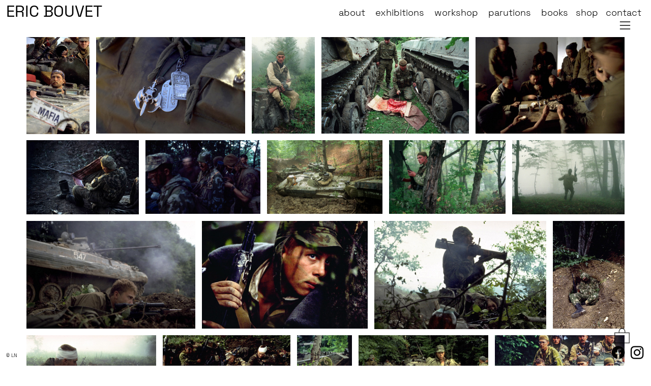

--- FILE ---
content_type: text/html; charset=UTF-8
request_url: https://ericbouvet.com/Russian-commandos
body_size: 39666
content:
<!DOCTYPE html>
<!-- 

        Running on cargo.site

-->
<html lang="en" data-predefined-style="true" data-css-presets="true" data-css-preset data-typography-preset>
	<head>
<script>
				var __cargo_context__ = 'live';
				var __cargo_js_ver__ = 'c=3744406473';
				var __cargo_maint__ = false;
				
				
			</script>
					<meta http-equiv="X-UA-Compatible" content="IE=edge,chrome=1">
		<meta http-equiv="Content-Type" content="text/html; charset=utf-8">
		<meta name="viewport" content="initial-scale=1.0, maximum-scale=1.0, user-scalable=no">
		
			<meta name="robots" content="index,follow">
		<title>Russian commandos — Eric Bouvet</title>
		<meta name="description" content="RUSSIAN COMMANDOS - CHECHNYA">
				<meta name="twitter:card" content="summary_large_image">
		<meta name="twitter:title" content="Russian commandos — Eric Bouvet">
		<meta name="twitter:description" content="RUSSIAN COMMANDOS - CHECHNYA">
		<meta name="twitter:image" content="https://freight.cargo.site/w/433/i/c4ba68998de421de0f1aee48653279d59085b806661dd67b8edddc6c66d30edc/02_o.jpg">
		<meta property="og:locale" content="en_US">
		<meta property="og:title" content="Russian commandos — Eric Bouvet">
		<meta property="og:description" content="RUSSIAN COMMANDOS - CHECHNYA">
		<meta property="og:url" content="https://ericbouvet.com/Russian-commandos">
		<meta property="og:image" content="https://freight.cargo.site/w/433/i/c4ba68998de421de0f1aee48653279d59085b806661dd67b8edddc6c66d30edc/02_o.jpg">
		<meta property="og:type" content="website">

		<link rel="preconnect" href="https://static.cargo.site" crossorigin>
		<link rel="preconnect" href="https://freight.cargo.site" crossorigin>
				<link rel="preconnect" href="https://type.cargo.site" crossorigin>

		<!--<link rel="preload" href="https://static.cargo.site/assets/social/IconFont-Regular-0.9.3.woff2" as="font" type="font/woff" crossorigin>-->

		

		<link href="https://freight.cargo.site/t/original/i/19115cfdea7231bc3f484e28f4e54f828aadda219ad242658dd3340638f2c6aa/eb-favicon.ico" rel="shortcut icon">
		<link href="https://ericbouvet.com/rss" rel="alternate" type="application/rss+xml" title="Eric Bouvet feed">

		<link href="https://ericbouvet.com/stylesheet?c=3744406473&1649254487" id="member_stylesheet" rel="stylesheet" type="text/css" />
<style id="">@font-face{font-family:Icons;src:url(https://static.cargo.site/assets/social/IconFont-Regular-0.9.3.woff2);unicode-range:U+E000-E15C,U+F0000,U+FE0E}@font-face{font-family:Icons;src:url(https://static.cargo.site/assets/social/IconFont-Regular-0.9.3.woff2);font-weight:240;unicode-range:U+E000-E15C,U+F0000,U+FE0E}@font-face{font-family:Icons;src:url(https://static.cargo.site/assets/social/IconFont-Regular-0.9.3.woff2);unicode-range:U+E000-E15C,U+F0000,U+FE0E;font-weight:400}@font-face{font-family:Icons;src:url(https://static.cargo.site/assets/social/IconFont-Regular-0.9.3.woff2);unicode-range:U+E000-E15C,U+F0000,U+FE0E;font-weight:600}@font-face{font-family:Icons;src:url(https://static.cargo.site/assets/social/IconFont-Regular-0.9.3.woff2);unicode-range:U+E000-E15C,U+F0000,U+FE0E;font-weight:800}@font-face{font-family:Icons;src:url(https://static.cargo.site/assets/social/IconFont-Regular-0.9.3.woff2);unicode-range:U+E000-E15C,U+F0000,U+FE0E;font-style:italic}@font-face{font-family:Icons;src:url(https://static.cargo.site/assets/social/IconFont-Regular-0.9.3.woff2);unicode-range:U+E000-E15C,U+F0000,U+FE0E;font-weight:200;font-style:italic}@font-face{font-family:Icons;src:url(https://static.cargo.site/assets/social/IconFont-Regular-0.9.3.woff2);unicode-range:U+E000-E15C,U+F0000,U+FE0E;font-weight:400;font-style:italic}@font-face{font-family:Icons;src:url(https://static.cargo.site/assets/social/IconFont-Regular-0.9.3.woff2);unicode-range:U+E000-E15C,U+F0000,U+FE0E;font-weight:600;font-style:italic}@font-face{font-family:Icons;src:url(https://static.cargo.site/assets/social/IconFont-Regular-0.9.3.woff2);unicode-range:U+E000-E15C,U+F0000,U+FE0E;font-weight:800;font-style:italic}body.iconfont-loading,body.iconfont-loading *{color:transparent!important}body{-moz-osx-font-smoothing:grayscale;-webkit-font-smoothing:antialiased;-webkit-text-size-adjust:none}body.no-scroll{overflow:hidden}/*!
 * Content
 */.page{word-wrap:break-word}:focus{outline:0}.pointer-events-none{pointer-events:none}.pointer-events-auto{pointer-events:auto}.pointer-events-none .page_content .audio-player,.pointer-events-none .page_content .shop_product,.pointer-events-none .page_content a,.pointer-events-none .page_content audio,.pointer-events-none .page_content button,.pointer-events-none .page_content details,.pointer-events-none .page_content iframe,.pointer-events-none .page_content img,.pointer-events-none .page_content input,.pointer-events-none .page_content video{pointer-events:auto}.pointer-events-none .page_content *>a,.pointer-events-none .page_content>a{position:relative}s *{text-transform:inherit}#toolset{position:fixed;bottom:10px;right:10px;z-index:8}.mobile #toolset,.template_site_inframe #toolset{display:none}#toolset a{display:block;height:24px;width:24px;margin:0;padding:0;text-decoration:none;background:rgba(0,0,0,.2)}#toolset a:hover{background:rgba(0,0,0,.8)}[data-adminview] #toolset a,[data-adminview] #toolset_admin a{background:rgba(0,0,0,.04);pointer-events:none;cursor:default}#toolset_admin a:active{background:rgba(0,0,0,.7)}#toolset_admin a svg>*{transform:scale(1.1) translate(0,-.5px);transform-origin:50% 50%}#toolset_admin a svg{pointer-events:none;width:100%!important;height:auto!important}#following-container{overflow:auto;-webkit-overflow-scrolling:touch}#following-container iframe{height:100%;width:100%;position:absolute;top:0;left:0;right:0;bottom:0}:root{--following-width:-400px;--following-animation-duration:450ms}@keyframes following-open{0%{transform:translateX(0)}100%{transform:translateX(var(--following-width))}}@keyframes following-open-inverse{0%{transform:translateX(0)}100%{transform:translateX(calc(-1 * var(--following-width)))}}@keyframes following-close{0%{transform:translateX(var(--following-width))}100%{transform:translateX(0)}}@keyframes following-close-inverse{0%{transform:translateX(calc(-1 * var(--following-width)))}100%{transform:translateX(0)}}body.animate-left{animation:following-open var(--following-animation-duration);animation-fill-mode:both;animation-timing-function:cubic-bezier(.24,1,.29,1)}#following-container.animate-left{animation:following-close-inverse var(--following-animation-duration);animation-fill-mode:both;animation-timing-function:cubic-bezier(.24,1,.29,1)}#following-container.animate-left #following-frame{animation:following-close var(--following-animation-duration);animation-fill-mode:both;animation-timing-function:cubic-bezier(.24,1,.29,1)}body.animate-right{animation:following-close var(--following-animation-duration);animation-fill-mode:both;animation-timing-function:cubic-bezier(.24,1,.29,1)}#following-container.animate-right{animation:following-open-inverse var(--following-animation-duration);animation-fill-mode:both;animation-timing-function:cubic-bezier(.24,1,.29,1)}#following-container.animate-right #following-frame{animation:following-open var(--following-animation-duration);animation-fill-mode:both;animation-timing-function:cubic-bezier(.24,1,.29,1)}.slick-slider{position:relative;display:block;-moz-box-sizing:border-box;box-sizing:border-box;-webkit-user-select:none;-moz-user-select:none;-ms-user-select:none;user-select:none;-webkit-touch-callout:none;-khtml-user-select:none;-ms-touch-action:pan-y;touch-action:pan-y;-webkit-tap-highlight-color:transparent}.slick-list{position:relative;display:block;overflow:hidden;margin:0;padding:0}.slick-list:focus{outline:0}.slick-list.dragging{cursor:pointer;cursor:hand}.slick-slider .slick-list,.slick-slider .slick-track{transform:translate3d(0,0,0);will-change:transform}.slick-track{position:relative;top:0;left:0;display:block}.slick-track:after,.slick-track:before{display:table;content:'';width:1px;height:1px;margin-top:-1px;margin-left:-1px}.slick-track:after{clear:both}.slick-loading .slick-track{visibility:hidden}.slick-slide{display:none;float:left;height:100%;min-height:1px}[dir=rtl] .slick-slide{float:right}.content .slick-slide img{display:inline-block}.content .slick-slide img:not(.image-zoom){cursor:pointer}.content .scrub .slick-list,.content .scrub .slick-slide img:not(.image-zoom){cursor:ew-resize}body.slideshow-scrub-dragging *{cursor:ew-resize!important}.content .slick-slide img:not([src]),.content .slick-slide img[src='']{width:100%;height:auto}.slick-slide.slick-loading img{display:none}.slick-slide.dragging img{pointer-events:none}.slick-initialized .slick-slide{display:block}.slick-loading .slick-slide{visibility:hidden}.slick-vertical .slick-slide{display:block;height:auto;border:1px solid transparent}.slick-arrow.slick-hidden{display:none}.slick-arrow{position:absolute;z-index:9;width:0;top:0;height:100%;cursor:pointer;will-change:opacity;-webkit-transition:opacity 333ms cubic-bezier(.4,0,.22,1);transition:opacity 333ms cubic-bezier(.4,0,.22,1)}.slick-arrow.hidden{opacity:0}.slick-arrow svg{position:absolute;width:36px;height:36px;top:0;left:0;right:0;bottom:0;margin:auto;transform:translate(.25px,.25px)}.slick-arrow svg.right-arrow{transform:translate(.25px,.25px) scaleX(-1)}.slick-arrow svg:active{opacity:.75}.slick-arrow svg .arrow-shape{fill:none!important;stroke:#fff;stroke-linecap:square}.slick-arrow svg .arrow-outline{fill:none!important;stroke-width:2.5px;stroke:rgba(0,0,0,.6);stroke-linecap:square}.slick-arrow.slick-next{right:0;text-align:right}.slick-next svg,.wallpaper-navigation .slick-next svg{margin-right:10px}.mobile .slick-next svg{margin-right:10px}.slick-arrow.slick-prev{text-align:left}.slick-prev svg,.wallpaper-navigation .slick-prev svg{margin-left:10px}.mobile .slick-prev svg{margin-left:10px}.loading_animation{display:none;vertical-align:middle;z-index:15;line-height:0;pointer-events:none;border-radius:100%}.loading_animation.hidden{display:none}.loading_animation.pulsing{opacity:0;display:inline-block;animation-delay:.1s;-webkit-animation-delay:.1s;-moz-animation-delay:.1s;animation-duration:12s;animation-iteration-count:infinite;animation:fade-pulse-in .5s ease-in-out;-moz-animation:fade-pulse-in .5s ease-in-out;-webkit-animation:fade-pulse-in .5s ease-in-out;-webkit-animation-fill-mode:forwards;-moz-animation-fill-mode:forwards;animation-fill-mode:forwards}.loading_animation.pulsing.no-delay{animation-delay:0s;-webkit-animation-delay:0s;-moz-animation-delay:0s}.loading_animation div{border-radius:100%}.loading_animation div svg{max-width:100%;height:auto}.loading_animation div,.loading_animation div svg{width:20px;height:20px}.loading_animation.full-width svg{width:100%;height:auto}.loading_animation.full-width.big svg{width:100px;height:100px}.loading_animation div svg>*{fill:#ccc}.loading_animation div{-webkit-animation:spin-loading 12s ease-out;-webkit-animation-iteration-count:infinite;-moz-animation:spin-loading 12s ease-out;-moz-animation-iteration-count:infinite;animation:spin-loading 12s ease-out;animation-iteration-count:infinite}.loading_animation.hidden{display:none}[data-backdrop] .loading_animation{position:absolute;top:15px;left:15px;z-index:99}.loading_animation.position-absolute.middle{top:calc(50% - 10px);left:calc(50% - 10px)}.loading_animation.position-absolute.topleft{top:0;left:0}.loading_animation.position-absolute.middleright{top:calc(50% - 10px);right:1rem}.loading_animation.position-absolute.middleleft{top:calc(50% - 10px);left:1rem}.loading_animation.gray div svg>*{fill:#999}.loading_animation.gray-dark div svg>*{fill:#666}.loading_animation.gray-darker div svg>*{fill:#555}.loading_animation.gray-light div svg>*{fill:#ccc}.loading_animation.white div svg>*{fill:rgba(255,255,255,.85)}.loading_animation.blue div svg>*{fill:#698fff}.loading_animation.inline{display:inline-block;margin-bottom:.5ex}.loading_animation.inline.left{margin-right:.5ex}@-webkit-keyframes fade-pulse-in{0%{opacity:0}50%{opacity:.5}100%{opacity:1}}@-moz-keyframes fade-pulse-in{0%{opacity:0}50%{opacity:.5}100%{opacity:1}}@keyframes fade-pulse-in{0%{opacity:0}50%{opacity:.5}100%{opacity:1}}@-webkit-keyframes pulsate{0%{opacity:1}50%{opacity:0}100%{opacity:1}}@-moz-keyframes pulsate{0%{opacity:1}50%{opacity:0}100%{opacity:1}}@keyframes pulsate{0%{opacity:1}50%{opacity:0}100%{opacity:1}}@-webkit-keyframes spin-loading{0%{transform:rotate(0)}9%{transform:rotate(1050deg)}18%{transform:rotate(-1090deg)}20%{transform:rotate(-1080deg)}23%{transform:rotate(-1080deg)}28%{transform:rotate(-1095deg)}29%{transform:rotate(-1065deg)}34%{transform:rotate(-1080deg)}35%{transform:rotate(-1050deg)}40%{transform:rotate(-1065deg)}41%{transform:rotate(-1035deg)}44%{transform:rotate(-1035deg)}47%{transform:rotate(-2160deg)}50%{transform:rotate(-2160deg)}56%{transform:rotate(45deg)}60%{transform:rotate(45deg)}80%{transform:rotate(6120deg)}100%{transform:rotate(0)}}@keyframes spin-loading{0%{transform:rotate(0)}9%{transform:rotate(1050deg)}18%{transform:rotate(-1090deg)}20%{transform:rotate(-1080deg)}23%{transform:rotate(-1080deg)}28%{transform:rotate(-1095deg)}29%{transform:rotate(-1065deg)}34%{transform:rotate(-1080deg)}35%{transform:rotate(-1050deg)}40%{transform:rotate(-1065deg)}41%{transform:rotate(-1035deg)}44%{transform:rotate(-1035deg)}47%{transform:rotate(-2160deg)}50%{transform:rotate(-2160deg)}56%{transform:rotate(45deg)}60%{transform:rotate(45deg)}80%{transform:rotate(6120deg)}100%{transform:rotate(0)}}[grid-row]{align-items:flex-start;box-sizing:border-box;display:-webkit-box;display:-webkit-flex;display:-ms-flexbox;display:flex;-webkit-flex-wrap:wrap;-ms-flex-wrap:wrap;flex-wrap:wrap}[grid-col]{box-sizing:border-box}[grid-row] [grid-col].empty:after{content:"\0000A0";cursor:text}body.mobile[data-adminview=content-editproject] [grid-row] [grid-col].empty:after{display:none}[grid-col=auto]{-webkit-box-flex:1;-webkit-flex:1;-ms-flex:1;flex:1}[grid-col=x12]{width:100%}[grid-col=x11]{width:50%}[grid-col=x10]{width:33.33%}[grid-col=x9]{width:25%}[grid-col=x8]{width:20%}[grid-col=x7]{width:16.666666667%}[grid-col=x6]{width:14.285714286%}[grid-col=x5]{width:12.5%}[grid-col=x4]{width:11.111111111%}[grid-col=x3]{width:10%}[grid-col=x2]{width:9.090909091%}[grid-col=x1]{width:8.333333333%}[grid-col="1"]{width:8.33333%}[grid-col="2"]{width:16.66667%}[grid-col="3"]{width:25%}[grid-col="4"]{width:33.33333%}[grid-col="5"]{width:41.66667%}[grid-col="6"]{width:50%}[grid-col="7"]{width:58.33333%}[grid-col="8"]{width:66.66667%}[grid-col="9"]{width:75%}[grid-col="10"]{width:83.33333%}[grid-col="11"]{width:91.66667%}[grid-col="12"]{width:100%}body.mobile [grid-responsive] [grid-col]{width:100%;-webkit-box-flex:none;-webkit-flex:none;-ms-flex:none;flex:none}[data-ce-host=true][contenteditable=true] [grid-pad]{pointer-events:none}[data-ce-host=true][contenteditable=true] [grid-pad]>*{pointer-events:auto}[grid-pad="0"]{padding:0}[grid-pad="0.25"]{padding:.125rem}[grid-pad="0.5"]{padding:.25rem}[grid-pad="0.75"]{padding:.375rem}[grid-pad="1"]{padding:.5rem}[grid-pad="1.25"]{padding:.625rem}[grid-pad="1.5"]{padding:.75rem}[grid-pad="1.75"]{padding:.875rem}[grid-pad="2"]{padding:1rem}[grid-pad="2.5"]{padding:1.25rem}[grid-pad="3"]{padding:1.5rem}[grid-pad="3.5"]{padding:1.75rem}[grid-pad="4"]{padding:2rem}[grid-pad="5"]{padding:2.5rem}[grid-pad="6"]{padding:3rem}[grid-pad="7"]{padding:3.5rem}[grid-pad="8"]{padding:4rem}[grid-pad="9"]{padding:4.5rem}[grid-pad="10"]{padding:5rem}[grid-gutter="0"]{margin:0}[grid-gutter="0.5"]{margin:-.25rem}[grid-gutter="1"]{margin:-.5rem}[grid-gutter="1.5"]{margin:-.75rem}[grid-gutter="2"]{margin:-1rem}[grid-gutter="2.5"]{margin:-1.25rem}[grid-gutter="3"]{margin:-1.5rem}[grid-gutter="3.5"]{margin:-1.75rem}[grid-gutter="4"]{margin:-2rem}[grid-gutter="5"]{margin:-2.5rem}[grid-gutter="6"]{margin:-3rem}[grid-gutter="7"]{margin:-3.5rem}[grid-gutter="8"]{margin:-4rem}[grid-gutter="10"]{margin:-5rem}[grid-gutter="12"]{margin:-6rem}[grid-gutter="14"]{margin:-7rem}[grid-gutter="16"]{margin:-8rem}[grid-gutter="18"]{margin:-9rem}[grid-gutter="20"]{margin:-10rem}small{max-width:100%;text-decoration:inherit}img:not([src]),img[src='']{outline:1px solid rgba(177,177,177,.4);outline-offset:-1px;content:url([data-uri])}img.image-zoom{cursor:-webkit-zoom-in;cursor:-moz-zoom-in;cursor:zoom-in}#imprimatur{color:#333;font-size:10px;font-family:-apple-system,BlinkMacSystemFont,"Segoe UI",Roboto,Oxygen,Ubuntu,Cantarell,"Open Sans","Helvetica Neue",sans-serif,"Sans Serif",Icons;/*!System*/position:fixed;opacity:.3;right:-28px;bottom:160px;transform:rotate(270deg);-ms-transform:rotate(270deg);-webkit-transform:rotate(270deg);z-index:8;text-transform:uppercase;color:#999;opacity:.5;padding-bottom:2px;text-decoration:none}.mobile #imprimatur{display:none}bodycopy cargo-link a{font-family:-apple-system,BlinkMacSystemFont,"Segoe UI",Roboto,Oxygen,Ubuntu,Cantarell,"Open Sans","Helvetica Neue",sans-serif,"Sans Serif",Icons;/*!System*/font-size:12px;font-style:normal;font-weight:400;transform:rotate(270deg);text-decoration:none;position:fixed!important;right:-27px;bottom:100px;text-decoration:none;letter-spacing:normal;background:0 0;border:0;border-bottom:0;outline:0}/*! PhotoSwipe Default UI CSS by Dmitry Semenov | photoswipe.com | MIT license */.pswp--has_mouse .pswp__button--arrow--left,.pswp--has_mouse .pswp__button--arrow--right,.pswp__ui{visibility:visible}.pswp--minimal--dark .pswp__top-bar,.pswp__button{background:0 0}.pswp,.pswp__bg,.pswp__container,.pswp__img--placeholder,.pswp__zoom-wrap,.quick-view-navigation{-webkit-backface-visibility:hidden}.pswp__button{cursor:pointer;opacity:1;-webkit-appearance:none;transition:opacity .2s;-webkit-box-shadow:none;box-shadow:none}.pswp__button-close>svg{top:10px;right:10px;margin-left:auto}.pswp--touch .quick-view-navigation{display:none}.pswp__ui{-webkit-font-smoothing:auto;opacity:1;z-index:1550}.quick-view-navigation{will-change:opacity;-webkit-transition:opacity 333ms cubic-bezier(.4,0,.22,1);transition:opacity 333ms cubic-bezier(.4,0,.22,1)}.quick-view-navigation .pswp__group .pswp__button{pointer-events:auto}.pswp__button>svg{position:absolute;width:36px;height:36px}.quick-view-navigation .pswp__group:active svg{opacity:.75}.pswp__button svg .shape-shape{fill:#fff}.pswp__button svg .shape-outline{fill:#000}.pswp__button-prev>svg{top:0;bottom:0;left:10px;margin:auto}.pswp__button-next>svg{top:0;bottom:0;right:10px;margin:auto}.quick-view-navigation .pswp__group .pswp__button-prev{position:absolute;left:0;top:0;width:0;height:100%}.quick-view-navigation .pswp__group .pswp__button-next{position:absolute;right:0;top:0;width:0;height:100%}.quick-view-navigation .close-button,.quick-view-navigation .left-arrow,.quick-view-navigation .right-arrow{transform:translate(.25px,.25px)}.quick-view-navigation .right-arrow{transform:translate(.25px,.25px) scaleX(-1)}.pswp__button svg .shape-outline{fill:transparent!important;stroke:#000;stroke-width:2.5px;stroke-linecap:square}.pswp__button svg .shape-shape{fill:transparent!important;stroke:#fff;stroke-width:1.5px;stroke-linecap:square}.pswp__bg,.pswp__scroll-wrap,.pswp__zoom-wrap{width:100%;position:absolute}.quick-view-navigation .pswp__group .pswp__button-close{margin:0}.pswp__container,.pswp__item,.pswp__zoom-wrap{right:0;bottom:0;top:0;position:absolute;left:0}.pswp__ui--hidden .pswp__button{opacity:.001}.pswp__ui--hidden .pswp__button,.pswp__ui--hidden .pswp__button *{pointer-events:none}.pswp .pswp__ui.pswp__ui--displaynone{display:none}.pswp__element--disabled{display:none!important}/*! PhotoSwipe main CSS by Dmitry Semenov | photoswipe.com | MIT license */.pswp{position:fixed;display:none;height:100%;width:100%;top:0;left:0;right:0;bottom:0;margin:auto;-ms-touch-action:none;touch-action:none;z-index:9999999;-webkit-text-size-adjust:100%;line-height:initial;letter-spacing:initial;outline:0}.pswp img{max-width:none}.pswp--zoom-disabled .pswp__img{cursor:default!important}.pswp--animate_opacity{opacity:.001;will-change:opacity;-webkit-transition:opacity 333ms cubic-bezier(.4,0,.22,1);transition:opacity 333ms cubic-bezier(.4,0,.22,1)}.pswp--open{display:block}.pswp--zoom-allowed .pswp__img{cursor:-webkit-zoom-in;cursor:-moz-zoom-in;cursor:zoom-in}.pswp--zoomed-in .pswp__img{cursor:-webkit-grab;cursor:-moz-grab;cursor:grab}.pswp--dragging .pswp__img{cursor:-webkit-grabbing;cursor:-moz-grabbing;cursor:grabbing}.pswp__bg{left:0;top:0;height:100%;opacity:0;transform:translateZ(0);will-change:opacity}.pswp__scroll-wrap{left:0;top:0;height:100%}.pswp__container,.pswp__zoom-wrap{-ms-touch-action:none;touch-action:none}.pswp__container,.pswp__img{-webkit-user-select:none;-moz-user-select:none;-ms-user-select:none;user-select:none;-webkit-tap-highlight-color:transparent;-webkit-touch-callout:none}.pswp__zoom-wrap{-webkit-transform-origin:left top;-ms-transform-origin:left top;transform-origin:left top;-webkit-transition:-webkit-transform 222ms cubic-bezier(.4,0,.22,1);transition:transform 222ms cubic-bezier(.4,0,.22,1)}.pswp__bg{-webkit-transition:opacity 222ms cubic-bezier(.4,0,.22,1);transition:opacity 222ms cubic-bezier(.4,0,.22,1)}.pswp--animated-in .pswp__bg,.pswp--animated-in .pswp__zoom-wrap{-webkit-transition:none;transition:none}.pswp--hide-overflow .pswp__scroll-wrap,.pswp--hide-overflow.pswp{overflow:hidden}.pswp__img{position:absolute;width:auto;height:auto;top:0;left:0}.pswp__img--placeholder--blank{background:#222}.pswp--ie .pswp__img{width:100%!important;height:auto!important;left:0;top:0}.pswp__ui--idle{opacity:0}.pswp__error-msg{position:absolute;left:0;top:50%;width:100%;text-align:center;font-size:14px;line-height:16px;margin-top:-8px;color:#ccc}.pswp__error-msg a{color:#ccc;text-decoration:underline}.pswp__error-msg{font-family:-apple-system,BlinkMacSystemFont,"Segoe UI",Roboto,Oxygen,Ubuntu,Cantarell,"Open Sans","Helvetica Neue",sans-serif}.quick-view.mouse-down .iframe-item{pointer-events:none!important}.quick-view-caption-positioner{pointer-events:none;width:100%;height:100%}.quick-view-caption-wrapper{margin:auto;position:absolute;bottom:0;left:0;right:0}.quick-view-horizontal-align-left .quick-view-caption-wrapper{margin-left:0}.quick-view-horizontal-align-right .quick-view-caption-wrapper{margin-right:0}[data-quick-view-caption]{transition:.1s opacity ease-in-out;position:absolute;bottom:0;left:0;right:0}.quick-view-horizontal-align-left [data-quick-view-caption]{text-align:left}.quick-view-horizontal-align-right [data-quick-view-caption]{text-align:right}.quick-view-caption{transition:.1s opacity ease-in-out}.quick-view-caption>*{display:inline-block}.quick-view-caption *{pointer-events:auto}.quick-view-caption.hidden{opacity:0}.shop_product .dropdown_wrapper{flex:0 0 100%;position:relative}.shop_product select{appearance:none;-moz-appearance:none;-webkit-appearance:none;outline:0;-webkit-font-smoothing:antialiased;-moz-osx-font-smoothing:grayscale;cursor:pointer;border-radius:0;white-space:nowrap;overflow:hidden!important;text-overflow:ellipsis}.shop_product select.dropdown::-ms-expand{display:none}.shop_product a{cursor:pointer;border-bottom:none;text-decoration:none}.shop_product a.out-of-stock{pointer-events:none}body.audio-player-dragging *{cursor:ew-resize!important}.audio-player{display:inline-flex;flex:1 0 calc(100% - 2px);width:calc(100% - 2px)}.audio-player .button{height:100%;flex:0 0 3.3rem;display:flex}.audio-player .separator{left:3.3rem;height:100%}.audio-player .buffer{width:0%;height:100%;transition:left .3s linear,width .3s linear}.audio-player.seeking .buffer{transition:left 0s,width 0s}.audio-player.seeking{user-select:none;-webkit-user-select:none;cursor:ew-resize}.audio-player.seeking *{user-select:none;-webkit-user-select:none;cursor:ew-resize}.audio-player .bar{overflow:hidden;display:flex;justify-content:space-between;align-content:center;flex-grow:1}.audio-player .progress{width:0%;height:100%;transition:width .3s linear}.audio-player.seeking .progress{transition:width 0s}.audio-player .pause,.audio-player .play{cursor:pointer;height:100%}.audio-player .note-icon{margin:auto 0;order:2;flex:0 1 auto}.audio-player .title{white-space:nowrap;overflow:hidden;text-overflow:ellipsis;pointer-events:none;user-select:none;padding:.5rem 0 .5rem 1rem;margin:auto auto auto 0;flex:0 3 auto;min-width:0;width:100%}.audio-player .total-time{flex:0 1 auto;margin:auto 0}.audio-player .current-time,.audio-player .play-text{flex:0 1 auto;margin:auto 0}.audio-player .stream-anim{user-select:none;margin:auto auto auto 0}.audio-player .stream-anim span{display:inline-block}.audio-player .buffer,.audio-player .current-time,.audio-player .note-svg,.audio-player .play-text,.audio-player .separator,.audio-player .total-time{user-select:none;pointer-events:none}.audio-player .buffer,.audio-player .play-text,.audio-player .progress{position:absolute}.audio-player,.audio-player .bar,.audio-player .button,.audio-player .current-time,.audio-player .note-icon,.audio-player .pause,.audio-player .play,.audio-player .total-time{position:relative}body.mobile .audio-player,body.mobile .audio-player *{-webkit-touch-callout:none}#standalone-admin-frame{border:0;width:400px;position:absolute;right:0;top:0;height:100vh;z-index:99}body[standalone-admin=true] #standalone-admin-frame{transform:translate(0,0)}body[standalone-admin=true] .main_container{width:calc(100% - 400px)}body[standalone-admin=false] #standalone-admin-frame{transform:translate(100%,0)}body[standalone-admin=false] .main_container{width:100%}.toggle_standaloneAdmin{position:fixed;top:0;right:400px;height:40px;width:40px;z-index:999;cursor:pointer;background-color:rgba(0,0,0,.4)}.toggle_standaloneAdmin:active{opacity:.7}body[standalone-admin=false] .toggle_standaloneAdmin{right:0}.toggle_standaloneAdmin *{color:#fff;fill:#fff}.toggle_standaloneAdmin svg{padding:6px;width:100%;height:100%;opacity:.85}body[standalone-admin=false] .toggle_standaloneAdmin #close,body[standalone-admin=true] .toggle_standaloneAdmin #backdropsettings{display:none}.toggle_standaloneAdmin>div{width:100%;height:100%}#admin_toggle_button{position:fixed;top:50%;transform:translate(0,-50%);right:400px;height:36px;width:12px;z-index:999;cursor:pointer;background-color:rgba(0,0,0,.09);padding-left:2px;margin-right:5px}#admin_toggle_button .bar{content:'';background:rgba(0,0,0,.09);position:fixed;width:5px;bottom:0;top:0;z-index:10}#admin_toggle_button:active{background:rgba(0,0,0,.065)}#admin_toggle_button *{color:#fff;fill:#fff}#admin_toggle_button svg{padding:0;width:16px;height:36px;margin-left:1px;opacity:1}#admin_toggle_button svg *{fill:#fff;opacity:1}#admin_toggle_button[data-state=closed] .toggle_admin_close{display:none}#admin_toggle_button[data-state=closed],#admin_toggle_button[data-state=closed] .toggle_admin_open{width:20px;cursor:pointer;margin:0}#admin_toggle_button[data-state=closed] svg{margin-left:2px}#admin_toggle_button[data-state=open] .toggle_admin_open{display:none}select,select *{text-rendering:auto!important}b b{font-weight:inherit}*{-webkit-box-sizing:border-box;-moz-box-sizing:border-box;box-sizing:border-box}customhtml>*{position:relative;z-index:10}body,html{min-height:100vh;margin:0;padding:0}html{touch-action:manipulation;position:relative;background-color:#fff}.main_container{min-height:100vh;width:100%;overflow:hidden}.container{display:-webkit-box;display:-webkit-flex;display:-moz-box;display:-ms-flexbox;display:flex;-webkit-flex-wrap:wrap;-moz-flex-wrap:wrap;-ms-flex-wrap:wrap;flex-wrap:wrap;max-width:100%;width:100%;overflow:visible}.container{align-items:flex-start;-webkit-align-items:flex-start}.page{z-index:2}.page ul li>text-limit{display:block}.content,.content_container,.pinned{-webkit-flex:1 0 auto;-moz-flex:1 0 auto;-ms-flex:1 0 auto;flex:1 0 auto;max-width:100%}.content_container{width:100%}.content_container.full_height{min-height:100vh}.page_background{position:absolute;top:0;left:0;width:100%;height:100%}.page_container{position:relative;overflow:visible;width:100%}.backdrop{position:absolute;top:0;z-index:1;width:100%;height:100%;max-height:100vh}.backdrop>div{position:absolute;top:0;left:0;width:100%;height:100%;-webkit-backface-visibility:hidden;backface-visibility:hidden;transform:translate3d(0,0,0);contain:strict}[data-backdrop].backdrop>div[data-overflowing]{max-height:100vh;position:absolute;top:0;left:0}body.mobile [split-responsive]{display:flex;flex-direction:column}body.mobile [split-responsive] .container{width:100%;order:2}body.mobile [split-responsive] .backdrop{position:relative;height:50vh;width:100%;order:1}body.mobile [split-responsive] [data-auxiliary].backdrop{position:absolute;height:50vh;width:100%;order:1}.page{position:relative;z-index:2}img[data-align=left]{float:left}img[data-align=right]{float:right}[data-rotation]{transform-origin:center center}.content .page_content:not([contenteditable=true]) [data-draggable]{pointer-events:auto!important;backface-visibility:hidden}.preserve-3d{-moz-transform-style:preserve-3d;transform-style:preserve-3d}.content .page_content:not([contenteditable=true]) [data-draggable] iframe{pointer-events:none!important}.dragging-active iframe{pointer-events:none!important}.content .page_content:not([contenteditable=true]) [data-draggable]:active{opacity:1}.content .scroll-transition-fade{transition:transform 1s ease-in-out,opacity .8s ease-in-out}.content .scroll-transition-fade.below-viewport{opacity:0;transform:translateY(40px)}.mobile.full_width .page_container:not([split-layout]) .container_width{width:100%}[data-view=pinned_bottom] .bottom_pin_invisibility{visibility:hidden}.pinned{position:relative;width:100%}.pinned .page_container.accommodate:not(.fixed):not(.overlay){z-index:2}.pinned .page_container.overlay{position:absolute;z-index:4}.pinned .page_container.overlay.fixed{position:fixed}.pinned .page_container.overlay.fixed .page{max-height:100vh;-webkit-overflow-scrolling:touch}.pinned .page_container.overlay.fixed .page.allow-scroll{overflow-y:auto;overflow-x:hidden}.pinned .page_container.overlay.fixed .page.allow-scroll{align-items:flex-start;-webkit-align-items:flex-start}.pinned .page_container .page.allow-scroll::-webkit-scrollbar{width:0;background:0 0;display:none}.pinned.pinned_top .page_container.overlay{left:0;top:0}.pinned.pinned_bottom .page_container.overlay{left:0;bottom:0}div[data-container=set]:empty{margin-top:1px}.thumbnails{position:relative;z-index:1}[thumbnails=grid]{align-items:baseline}[thumbnails=justify] .thumbnail{box-sizing:content-box}[thumbnails][data-padding-zero] .thumbnail{margin-bottom:-1px}[thumbnails=montessori] .thumbnail{pointer-events:auto;position:absolute}[thumbnails] .thumbnail>a{display:block;text-decoration:none}[thumbnails=montessori]{height:0}[thumbnails][data-resizing],[thumbnails][data-resizing] *{cursor:nwse-resize}[thumbnails] .thumbnail .resize-handle{cursor:nwse-resize;width:26px;height:26px;padding:5px;position:absolute;opacity:.75;right:-1px;bottom:-1px;z-index:100}[thumbnails][data-resizing] .resize-handle{display:none}[thumbnails] .thumbnail .resize-handle svg{position:absolute;top:0;left:0}[thumbnails] .thumbnail .resize-handle:hover{opacity:1}[data-can-move].thumbnail .resize-handle svg .resize_path_outline{fill:#fff}[data-can-move].thumbnail .resize-handle svg .resize_path{fill:#000}[thumbnails=montessori] .thumbnail_sizer{height:0;width:100%;position:relative;padding-bottom:100%;pointer-events:none}[thumbnails] .thumbnail img{display:block;min-height:3px;margin-bottom:0}[thumbnails] .thumbnail img:not([src]),img[src=""]{margin:0!important;width:100%;min-height:3px;height:100%!important;position:absolute}[aspect-ratio="1x1"].thumb_image{height:0;padding-bottom:100%;overflow:hidden}[aspect-ratio="4x3"].thumb_image{height:0;padding-bottom:75%;overflow:hidden}[aspect-ratio="16x9"].thumb_image{height:0;padding-bottom:56.25%;overflow:hidden}[thumbnails] .thumb_image{width:100%;position:relative}[thumbnails][thumbnail-vertical-align=top]{align-items:flex-start}[thumbnails][thumbnail-vertical-align=middle]{align-items:center}[thumbnails][thumbnail-vertical-align=bottom]{align-items:baseline}[thumbnails][thumbnail-horizontal-align=left]{justify-content:flex-start}[thumbnails][thumbnail-horizontal-align=middle]{justify-content:center}[thumbnails][thumbnail-horizontal-align=right]{justify-content:flex-end}.thumb_image.default_image>svg{position:absolute;top:0;left:0;bottom:0;right:0;width:100%;height:100%}.thumb_image.default_image{outline:1px solid #ccc;outline-offset:-1px;position:relative}.mobile.full_width [data-view=Thumbnail] .thumbnails_width{width:100%}.content [data-draggable] a:active,.content [data-draggable] img:active{opacity:initial}.content .draggable-dragging{opacity:initial}[data-draggable].draggable_visible{visibility:visible}[data-draggable].draggable_hidden{visibility:hidden}.gallery_card [data-draggable],.marquee [data-draggable]{visibility:inherit}[data-draggable]{visibility:visible;background-color:rgba(0,0,0,.003)}#site_menu_panel_container .image-gallery:not(.initialized){height:0;padding-bottom:100%;min-height:initial}.image-gallery:not(.initialized){min-height:100vh;visibility:hidden;width:100%}.image-gallery .gallery_card img{display:block;width:100%;height:auto}.image-gallery .gallery_card{transform-origin:center}.image-gallery .gallery_card.dragging{opacity:.1;transform:initial!important}.image-gallery:not([image-gallery=slideshow]) .gallery_card iframe:only-child,.image-gallery:not([image-gallery=slideshow]) .gallery_card video:only-child{width:100%;height:100%;top:0;left:0;position:absolute}.image-gallery[image-gallery=slideshow] .gallery_card video[muted][autoplay]:not([controls]),.image-gallery[image-gallery=slideshow] .gallery_card video[muted][data-autoplay]:not([controls]){pointer-events:none}.image-gallery [image-gallery-pad="0"] video:only-child{object-fit:cover;height:calc(100% + 1px)}div.image-gallery>a,div.image-gallery>iframe,div.image-gallery>img,div.image-gallery>video{display:none}[image-gallery-row]{align-items:flex-start;box-sizing:border-box;display:-webkit-box;display:-webkit-flex;display:-ms-flexbox;display:flex;-webkit-flex-wrap:wrap;-ms-flex-wrap:wrap;flex-wrap:wrap}.image-gallery .gallery_card_image{width:100%;position:relative}[data-predefined-style=true] .image-gallery a.gallery_card{display:block;border:none}[image-gallery-col]{box-sizing:border-box}[image-gallery-col=x12]{width:100%}[image-gallery-col=x11]{width:50%}[image-gallery-col=x10]{width:33.33%}[image-gallery-col=x9]{width:25%}[image-gallery-col=x8]{width:20%}[image-gallery-col=x7]{width:16.666666667%}[image-gallery-col=x6]{width:14.285714286%}[image-gallery-col=x5]{width:12.5%}[image-gallery-col=x4]{width:11.111111111%}[image-gallery-col=x3]{width:10%}[image-gallery-col=x2]{width:9.090909091%}[image-gallery-col=x1]{width:8.333333333%}.content .page_content [image-gallery-pad].image-gallery{pointer-events:none}.content .page_content [image-gallery-pad].image-gallery .gallery_card_image>*,.content .page_content [image-gallery-pad].image-gallery .gallery_image_caption{pointer-events:auto}.content .page_content [image-gallery-pad="0"]{padding:0}.content .page_content [image-gallery-pad="0.25"]{padding:.125rem}.content .page_content [image-gallery-pad="0.5"]{padding:.25rem}.content .page_content [image-gallery-pad="0.75"]{padding:.375rem}.content .page_content [image-gallery-pad="1"]{padding:.5rem}.content .page_content [image-gallery-pad="1.25"]{padding:.625rem}.content .page_content [image-gallery-pad="1.5"]{padding:.75rem}.content .page_content [image-gallery-pad="1.75"]{padding:.875rem}.content .page_content [image-gallery-pad="2"]{padding:1rem}.content .page_content [image-gallery-pad="2.5"]{padding:1.25rem}.content .page_content [image-gallery-pad="3"]{padding:1.5rem}.content .page_content [image-gallery-pad="3.5"]{padding:1.75rem}.content .page_content [image-gallery-pad="4"]{padding:2rem}.content .page_content [image-gallery-pad="5"]{padding:2.5rem}.content .page_content [image-gallery-pad="6"]{padding:3rem}.content .page_content [image-gallery-pad="7"]{padding:3.5rem}.content .page_content [image-gallery-pad="8"]{padding:4rem}.content .page_content [image-gallery-pad="9"]{padding:4.5rem}.content .page_content [image-gallery-pad="10"]{padding:5rem}.content .page_content [image-gallery-gutter="0"]{margin:0}.content .page_content [image-gallery-gutter="0.5"]{margin:-.25rem}.content .page_content [image-gallery-gutter="1"]{margin:-.5rem}.content .page_content [image-gallery-gutter="1.5"]{margin:-.75rem}.content .page_content [image-gallery-gutter="2"]{margin:-1rem}.content .page_content [image-gallery-gutter="2.5"]{margin:-1.25rem}.content .page_content [image-gallery-gutter="3"]{margin:-1.5rem}.content .page_content [image-gallery-gutter="3.5"]{margin:-1.75rem}.content .page_content [image-gallery-gutter="4"]{margin:-2rem}.content .page_content [image-gallery-gutter="5"]{margin:-2.5rem}.content .page_content [image-gallery-gutter="6"]{margin:-3rem}.content .page_content [image-gallery-gutter="7"]{margin:-3.5rem}.content .page_content [image-gallery-gutter="8"]{margin:-4rem}.content .page_content [image-gallery-gutter="10"]{margin:-5rem}.content .page_content [image-gallery-gutter="12"]{margin:-6rem}.content .page_content [image-gallery-gutter="14"]{margin:-7rem}.content .page_content [image-gallery-gutter="16"]{margin:-8rem}.content .page_content [image-gallery-gutter="18"]{margin:-9rem}.content .page_content [image-gallery-gutter="20"]{margin:-10rem}[image-gallery=slideshow]:not(.initialized)>*{min-height:1px;opacity:0;min-width:100%}[image-gallery=slideshow][data-constrained-by=height] [image-gallery-vertical-align].slick-track{align-items:flex-start}[image-gallery=slideshow] img.image-zoom:active{opacity:initial}[image-gallery=slideshow].slick-initialized .gallery_card{pointer-events:none}[image-gallery=slideshow].slick-initialized .gallery_card.slick-current{pointer-events:auto}[image-gallery=slideshow] .gallery_card:not(.has_caption){line-height:0}.content .page_content [image-gallery=slideshow].image-gallery>*{pointer-events:auto}.content [image-gallery=slideshow].image-gallery.slick-initialized .gallery_card{overflow:hidden;margin:0;display:flex;flex-flow:row wrap;flex-shrink:0}.content [image-gallery=slideshow].image-gallery.slick-initialized .gallery_card.slick-current{overflow:visible}[image-gallery=slideshow] .gallery_image_caption{opacity:1;transition:opacity .3s;-webkit-transition:opacity .3s;width:100%;margin-left:auto;margin-right:auto;clear:both}[image-gallery-horizontal-align=left] .gallery_image_caption{text-align:left}[image-gallery-horizontal-align=middle] .gallery_image_caption{text-align:center}[image-gallery-horizontal-align=right] .gallery_image_caption{text-align:right}[image-gallery=slideshow][data-slideshow-in-transition] .gallery_image_caption{opacity:0;transition:opacity .3s;-webkit-transition:opacity .3s}[image-gallery=slideshow] .gallery_card_image{width:initial;margin:0;display:inline-block}[image-gallery=slideshow] .gallery_card img{margin:0;display:block}[image-gallery=slideshow][data-exploded]{align-items:flex-start;box-sizing:border-box;display:-webkit-box;display:-webkit-flex;display:-ms-flexbox;display:flex;-webkit-flex-wrap:wrap;-ms-flex-wrap:wrap;flex-wrap:wrap;justify-content:flex-start;align-content:flex-start}[image-gallery=slideshow][data-exploded] .gallery_card{padding:1rem;width:16.666%}[image-gallery=slideshow][data-exploded] .gallery_card_image{height:0;display:block;width:100%}[image-gallery=grid]{align-items:baseline}[image-gallery=grid] .gallery_card.has_caption .gallery_card_image{display:block}[image-gallery=grid] [image-gallery-pad="0"].gallery_card{margin-bottom:-1px}[image-gallery=grid] .gallery_card img{margin:0}[image-gallery=columns] .gallery_card img{margin:0}[image-gallery=justify]{align-items:flex-start}[image-gallery=justify] .gallery_card img{margin:0}[image-gallery=montessori][image-gallery-row]{display:block}[image-gallery=montessori] a.gallery_card,[image-gallery=montessori] div.gallery_card{position:absolute;pointer-events:auto}[image-gallery=montessori][data-can-move] .gallery_card,[image-gallery=montessori][data-can-move] .gallery_card .gallery_card_image,[image-gallery=montessori][data-can-move] .gallery_card .gallery_card_image>*{cursor:move}[image-gallery=montessori]{position:relative;height:0}[image-gallery=freeform] .gallery_card{position:relative}[image-gallery=freeform] [image-gallery-pad="0"].gallery_card{margin-bottom:-1px}[image-gallery-vertical-align]{display:flex;flex-flow:row wrap}[image-gallery-vertical-align].slick-track{display:flex;flex-flow:row nowrap}.image-gallery .slick-list{margin-bottom:-.3px}[image-gallery-vertical-align=top]{align-content:flex-start;align-items:flex-start}[image-gallery-vertical-align=middle]{align-items:center;align-content:center}[image-gallery-vertical-align=bottom]{align-content:flex-end;align-items:flex-end}[image-gallery-horizontal-align=left]{justify-content:flex-start}[image-gallery-horizontal-align=middle]{justify-content:center}[image-gallery-horizontal-align=right]{justify-content:flex-end}.image-gallery[data-resizing],.image-gallery[data-resizing] *{cursor:nwse-resize!important}.image-gallery .gallery_card .resize-handle,.image-gallery .gallery_card .resize-handle *{cursor:nwse-resize!important}.image-gallery .gallery_card .resize-handle{width:26px;height:26px;padding:5px;position:absolute;opacity:.75;right:-1px;bottom:-1px;z-index:10}.image-gallery[data-resizing] .resize-handle{display:none}.image-gallery .gallery_card .resize-handle svg{cursor:nwse-resize!important;position:absolute;top:0;left:0}.image-gallery .gallery_card .resize-handle:hover{opacity:1}[data-can-move].gallery_card .resize-handle svg .resize_path_outline{fill:#fff}[data-can-move].gallery_card .resize-handle svg .resize_path{fill:#000}[image-gallery=montessori] .thumbnail_sizer{height:0;width:100%;position:relative;padding-bottom:100%;pointer-events:none}#site_menu_button{display:block;text-decoration:none;pointer-events:auto;z-index:9;vertical-align:top;cursor:pointer;box-sizing:content-box;font-family:Icons}#site_menu_button.custom_icon{padding:0;line-height:0}#site_menu_button.custom_icon img{width:100%;height:auto}#site_menu_wrapper.disabled #site_menu_button{display:none}#site_menu_wrapper.mobile_only #site_menu_button{display:none}body.mobile #site_menu_wrapper.mobile_only:not(.disabled) #site_menu_button:not(.active){display:block}#site_menu_panel_container[data-type=cargo_menu] #site_menu_panel{display:block;position:fixed;top:0;right:0;bottom:0;left:0;z-index:10;cursor:default}.site_menu{pointer-events:auto;position:absolute;z-index:11;top:0;bottom:0;line-height:0;max-width:400px;min-width:300px;font-size:20px;text-align:left;background:rgba(20,20,20,.95);padding:20px 30px 90px 30px;overflow-y:auto;overflow-x:hidden;display:-webkit-box;display:-webkit-flex;display:-ms-flexbox;display:flex;-webkit-box-orient:vertical;-webkit-box-direction:normal;-webkit-flex-direction:column;-ms-flex-direction:column;flex-direction:column;-webkit-box-pack:start;-webkit-justify-content:flex-start;-ms-flex-pack:start;justify-content:flex-start}body.mobile #site_menu_wrapper .site_menu{-webkit-overflow-scrolling:touch;min-width:auto;max-width:100%;width:100%;padding:20px}#site_menu_wrapper[data-sitemenu-position=bottom-left] #site_menu,#site_menu_wrapper[data-sitemenu-position=top-left] #site_menu{left:0}#site_menu_wrapper[data-sitemenu-position=bottom-right] #site_menu,#site_menu_wrapper[data-sitemenu-position=top-right] #site_menu{right:0}#site_menu_wrapper[data-type=page] .site_menu{right:0;left:0;width:100%;padding:0;margin:0;background:0 0}.site_menu_wrapper.open .site_menu{display:block}.site_menu div{display:block}.site_menu a{text-decoration:none;display:inline-block;color:rgba(255,255,255,.75);max-width:100%;overflow:hidden;white-space:nowrap;text-overflow:ellipsis;line-height:1.4}.site_menu div a.active{color:rgba(255,255,255,.4)}.site_menu div.set-link>a{font-weight:700}.site_menu div.hidden{display:none}.site_menu .close{display:block;position:absolute;top:0;right:10px;font-size:60px;line-height:50px;font-weight:200;color:rgba(255,255,255,.4);cursor:pointer;user-select:none}#site_menu_panel_container .page_container{position:relative;overflow:hidden;background:0 0;z-index:2}#site_menu_panel_container .site_menu_page_wrapper{position:fixed;top:0;left:0;overflow-y:auto;-webkit-overflow-scrolling:touch;height:100%;width:100%;z-index:100}#site_menu_panel_container .site_menu_page_wrapper .backdrop{pointer-events:none}#site_menu_panel_container #site_menu_page_overlay{position:fixed;top:0;right:0;bottom:0;left:0;cursor:default;z-index:1}#shop_button{display:block;text-decoration:none;pointer-events:auto;z-index:9;vertical-align:top;cursor:pointer;box-sizing:content-box;font-family:Icons}#shop_button.custom_icon{padding:0;line-height:0}#shop_button.custom_icon img{width:100%;height:auto}#shop_button.disabled{display:none}.loading[data-loading]{display:none;position:fixed;bottom:8px;left:8px;z-index:100}.new_site_button_wrapper{font-size:1.8rem;font-weight:400;color:rgba(0,0,0,.85);font-family:-apple-system,BlinkMacSystemFont,'Segoe UI',Roboto,Oxygen,Ubuntu,Cantarell,'Open Sans','Helvetica Neue',sans-serif,'Sans Serif',Icons;font-style:normal;line-height:1.4;color:#fff;position:fixed;bottom:0;right:0;z-index:999}body.template_site #toolset{display:none!important}body.mobile .new_site_button{display:none}.new_site_button{display:flex;height:44px;cursor:pointer}.new_site_button .plus{width:44px;height:100%}.new_site_button .plus svg{width:100%;height:100%}.new_site_button .plus svg line{stroke:#000;stroke-width:2px}.new_site_button .plus:after,.new_site_button .plus:before{content:'';width:30px;height:2px}.new_site_button .text{background:#0fce83;display:none;padding:7.5px 15px 7.5px 15px;height:100%;font-size:20px;color:#222}.new_site_button:active{opacity:.8}.new_site_button.show_full .text{display:block}.new_site_button.show_full .plus{display:none}html:not(.admin-wrapper) .template_site #confirm_modal [data-progress] .progress-indicator:after{content:'Generating Site...';padding:7.5px 15px;right:-200px;color:#000}bodycopy svg.marker-overlay,bodycopy svg.marker-overlay *{transform-origin:0 0;-webkit-transform-origin:0 0;box-sizing:initial}bodycopy svg#svgroot{box-sizing:initial}bodycopy svg.marker-overlay{padding:inherit;position:absolute;left:0;top:0;width:100%;height:100%;min-height:1px;overflow:visible;pointer-events:none;z-index:999}bodycopy svg.marker-overlay *{pointer-events:initial}bodycopy svg.marker-overlay text{letter-spacing:initial}bodycopy svg.marker-overlay a{cursor:pointer}.marquee:not(.torn-down){overflow:hidden;width:100%;position:relative;padding-bottom:.25em;padding-top:.25em;margin-bottom:-.25em;margin-top:-.25em;contain:layout}.marquee .marquee_contents{will-change:transform;display:flex;flex-direction:column}.marquee[behavior][direction].torn-down{white-space:normal}.marquee[behavior=bounce] .marquee_contents{display:block;float:left;clear:both}.marquee[behavior=bounce] .marquee_inner{display:block}.marquee[behavior=bounce][direction=vertical] .marquee_contents{width:100%}.marquee[behavior=bounce][direction=diagonal] .marquee_inner:last-child,.marquee[behavior=bounce][direction=vertical] .marquee_inner:last-child{position:relative;visibility:hidden}.marquee[behavior=bounce][direction=horizontal],.marquee[behavior=scroll][direction=horizontal]{white-space:pre}.marquee[behavior=scroll][direction=horizontal] .marquee_contents{display:inline-flex;white-space:nowrap;min-width:100%}.marquee[behavior=scroll][direction=horizontal] .marquee_inner{min-width:100%}.marquee[behavior=scroll] .marquee_inner:first-child{will-change:transform;position:absolute;width:100%;top:0;left:0}.cycle{display:none}</style>
<script type="text/json" data-set="defaults" >{"current_offset":0,"current_page":1,"cargo_url":"ericbouvet","is_domain":true,"is_mobile":false,"is_tablet":false,"is_phone":false,"api_path":"https:\/\/ericbouvet.com\/_api","is_editor":false,"is_template":false,"is_direct_link":true,"direct_link_pid":8933807}</script>
<script type="text/json" data-set="DisplayOptions" >{"user_id":479997,"pagination_count":24,"title_in_project":true,"disable_project_scroll":false,"learning_cargo_seen":true,"resource_url":null,"use_sets":null,"sets_are_clickable":null,"set_links_position":null,"sticky_pages":null,"total_projects":0,"slideshow_responsive":false,"slideshow_thumbnails_header":true,"layout_options":{"content_position":"center_cover","content_width":"80","content_margin":"5","main_margin":"0","text_alignment":"text_left","vertical_position":"vertical_top","bgcolor":"transparent","WebFontConfig":{"system":{"families":{"-apple-system":{"variants":["n4"]}}},"cargo":{"families":{"Space Grotesk":{"variants":["n3","n4","n7"]},"Quiosco":{"variants":["n4","i4","n7","i7"]}}}},"links_orientation":"links_horizontal","viewport_size":"phone","mobile_zoom":"27","mobile_view":"desktop","mobile_padding":"-1.6","mobile_formatting":false,"width_unit":"rem","text_width":"66","is_feed":false,"limit_vertical_images":true,"image_zoom":true,"mobile_images_full_width":false,"responsive_columns":"1","responsive_thumbnails_padding":"0.7","enable_sitemenu":false,"sitemenu_mobileonly":false,"menu_position":"top-left","sitemenu_option":"cargo_menu","responsive_row_height":"75","advanced_padding_enabled":false,"main_margin_top":"0","main_margin_right":"0","main_margin_bottom":"0","main_margin_left":"0","mobile_pages_full_width":false,"scroll_transition":true,"image_full_zoom":false,"quick_view_height":"100","quick_view_width":"100","quick_view_alignment":"quick_view_center_center","advanced_quick_view_padding_enabled":false,"quick_view_padding":"2.5","quick_view_padding_top":"2.5","quick_view_padding_bottom":"2.5","quick_view_padding_left":"2.5","quick_view_padding_right":"2.5","quick_content_alignment":"quick_content_center_center","close_quick_view_on_scroll":false,"show_quick_view_ui":true,"quick_view_bgcolor":"","quick_view_caption":false},"element_sort":{"no-group":[{"name":"Navigation","isActive":true},{"name":"Header Text","isActive":true},{"name":"Content","isActive":true},{"name":"Header Image","isActive":false}]},"site_menu_options":{"display_type":"cargo_menu","enable":true,"mobile_only":false,"position":"top-right","single_page_id":"9124783","icon":"\ue131","show_homepage":false,"single_page_url":"Menu","custom_icon":false},"ecommerce_options":{"enable_ecommerce_button":true,"shop_button_position":"bottom-left","shop_icon":"\ue137","custom_icon":false,"shop_icon_text":"Cart &lt;(#)&gt;","icon":"","enable_geofencing":false,"enabled_countries":["AF","AX","AL","DZ","AS","AD","AO","AI","AQ","AG","AR","AM","AW","AU","AT","AZ","BS","BH","BD","BB","BY","BE","BZ","BJ","BM","BT","BO","BQ","BA","BW","BV","BR","IO","BN","BG","BF","BI","KH","CM","CA","CV","KY","CF","TD","CL","CN","CX","CC","CO","KM","CG","CD","CK","CR","CI","HR","CU","CW","CY","CZ","DK","DJ","DM","DO","EC","EG","SV","GQ","ER","EE","ET","FK","FO","FJ","FI","FR","GF","PF","TF","GA","GM","GE","DE","GH","GI","GR","GL","GD","GP","GU","GT","GG","GN","GW","GY","HT","HM","VA","HN","HK","HU","IS","IN","ID","IR","IQ","IE","IM","IL","IT","JM","JP","JE","JO","KZ","KE","KI","KP","KR","KW","KG","LA","LV","LB","LS","LR","LY","LI","LT","LU","MO","MK","MG","MW","MY","MV","ML","MT","MH","MQ","MR","MU","YT","MX","FM","MD","MC","MN","ME","MS","MA","MZ","MM","NA","NR","NP","NL","NC","NZ","NI","NE","NG","NU","NF","MP","NO","OM","PK","PW","PS","PA","PG","PY","PE","PH","PN","PL","PT","PR","QA","RE","RO","RU","RW","BL","SH","KN","LC","MF","PM","VC","WS","SM","ST","SA","SN","RS","SC","SL","SG","SX","SK","SI","SB","SO","ZA","GS","SS","ES","LK","SD","SR","SJ","SZ","SE","CH","SY","TW","TJ","TZ","TH","TL","TG","TK","TO","TT","TN","TR","TM","TC","TV","UG","UA","AE","GB","US","UM","UY","UZ","VU","VE","VN","VG","VI","WF","EH","YE","ZM","ZW"]},"analytics_disabled":false}</script>
<script type="text/json" data-set="Site" >{"id":"479997","direct_link":"https:\/\/ericbouvet.com","display_url":"ericbouvet.com","site_url":"ericbouvet","account_shop_id":1511,"has_ecommerce":true,"has_shop":true,"ecommerce_key_public":"pk_live_jLtvYnKV3hIRzZ0lD0LhuQOG002mL5tfEf","cargo_spark_button":false,"following_url":null,"website_title":"Eric Bouvet","meta_tags":"","meta_description":"","meta_head":"","homepage_id":"9124783","css_url":"https:\/\/ericbouvet.com\/stylesheet","rss_url":"https:\/\/ericbouvet.com\/rss","js_url":"\/_jsapps\/design\/design.js","favicon_url":"https:\/\/freight.cargo.site\/t\/original\/i\/19115cfdea7231bc3f484e28f4e54f828aadda219ad242658dd3340638f2c6aa\/eb-favicon.ico","home_url":"https:\/\/cargo.site","auth_url":"https:\/\/cargo.site","profile_url":null,"profile_width":0,"profile_height":0,"social_image_url":null,"social_width":0,"social_height":0,"social_description":"Cargo","social_has_image":false,"social_has_description":false,"site_menu_icon":null,"site_menu_has_image":false,"custom_html":"<customhtml><\/customhtml>","filter":null,"is_editor":false,"use_hi_res":false,"hiq":null,"progenitor_site":"noblinking","files":[],"resource_url":"ericbouvet.com\/_api\/v0\/site\/479997"}</script>
<script type="text/json" data-set="ScaffoldingData" >{"id":0,"title":"Eric Bouvet","project_url":0,"set_id":0,"is_homepage":false,"pin":false,"is_set":true,"in_nav":false,"stack":false,"sort":0,"index":0,"page_count":11,"pin_position":null,"thumbnail_options":null,"pages":[{"id":8933755,"site_id":479997,"project_url":"Header","direct_link":"https:\/\/ericbouvet.com\/Header","type":"page","title":"Header","title_no_html":"Header","tags":"","display":false,"pin":true,"pin_options":{"position":"top","overlay":true,"fixed":true,"exclude_mobile":false,"accommodate":true},"in_nav":false,"is_homepage":false,"backdrop_enabled":false,"is_set":false,"stack":false,"excerpt":"ERIC BOUVET","content":"<div grid-row=\"\" grid-pad=\"0\" grid-gutter=\"0\">\n\t<div grid-col=\"x12\" grid-pad=\"0\"><h1><a href=\"Eric-Bouvet\" rel=\"history\">ERIC BOUVET<\/a><\/h1><\/div>\n<\/div><br>","content_no_html":"\n\tERIC BOUVET\n","content_partial_html":"\n\t<h1><a href=\"Eric-Bouvet\" rel=\"history\">ERIC BOUVET<\/a><\/h1>\n<br>","thumb":"","thumb_meta":null,"thumb_is_visible":false,"sort":0,"index":0,"set_id":0,"page_options":{"using_local_css":true,"local_css":"[local-style=\"8933755\"] .container_width {\n\twidth: 100% \/*!variable_defaults*\/;\n}\n\n[local-style=\"8933755\"] body {\n}\n\n[local-style=\"8933755\"] .backdrop {\n\twidth: 100% \/*!background_cover*\/;\n}\n\n[local-style=\"8933755\"] .page {\n\tmin-height: auto \/*!page_height_default*\/;\n}\n\n[local-style=\"8933755\"] .page_background {\n\tbackground-color: initial \/*!page_container_bgcolor*\/;\n}\n\n[local-style=\"8933755\"] .content_padding {\n\tpadding-top: 1.2rem \/*!main_margin*\/;\n\tpadding-bottom: 1.2rem \/*!main_margin*\/;\n\tpadding-left: 1.2rem \/*!main_margin*\/;\n\tpadding-right: 1.2rem \/*!main_margin*\/;\n}\n\n[data-predefined-style=\"true\"] [local-style=\"8933755\"] bodycopy {\n\tline-height: 1;\n}\n\n[data-predefined-style=\"true\"] [local-style=\"8933755\"] bodycopy a {\n}\n\n[data-predefined-style=\"true\"] [local-style=\"8933755\"] h1 {\n\tline-height: 0.7;\n\tfont-size: 3rem;\n}\n\n[data-predefined-style=\"true\"] [local-style=\"8933755\"] h1 a {\n}\n\n[data-predefined-style=\"true\"] [local-style=\"8933755\"] h2 {\n}\n\n[data-predefined-style=\"true\"] [local-style=\"8933755\"] h2 a {\n}\n\n[data-predefined-style=\"true\"] [local-style=\"8933755\"] small {\n}\n\n[data-predefined-style=\"true\"] [local-style=\"8933755\"] small a {\n}\n\n[local-style=\"8933755\"] .container {\n\tmargin-left: 0 \/*!content_left*\/;\n}\n\n[data-predefined-style=\"true\"] [local-style=\"8933755\"] bodycopy a:hover {\n}\n\n[data-predefined-style=\"true\"] [local-style=\"8933755\"] h1 a:hover {\n}\n\n[data-predefined-style=\"true\"] [local-style=\"8933755\"] h2 a:hover {\n}\n\n[data-predefined-style=\"true\"] [local-style=\"8933755\"] small a:hover {\n}","local_layout_options":{"split_layout":false,"split_responsive":false,"full_height":false,"advanced_padding_enabled":false,"page_container_bgcolor":"","show_local_thumbs":false,"page_bgcolor":"","main_margin":"1.2","main_margin_top":"1.2","main_margin_right":"1.2","main_margin_bottom":"1.2","main_margin_left":"1.2","content_width":"100","content_position":"left_cover"},"pin_options":{"position":"top","overlay":true,"fixed":true,"exclude_mobile":false,"accommodate":true}},"set_open":false,"images":[],"backdrop":null},{"id":8933756,"site_id":479997,"project_url":"Top-Nav","direct_link":"https:\/\/ericbouvet.com\/Top-Nav","type":"page","title":"Top Nav","title_no_html":"Top Nav","tags":"","display":false,"pin":true,"pin_options":{"position":"top","overlay":true,"fixed":false,"exclude_mobile":true,"accommodate":true},"in_nav":false,"is_homepage":false,"backdrop_enabled":false,"is_set":false,"stack":false,"excerpt":"about\u00a0 \u00a0 exhibitions\u00a0 \u00a0 workshop\u00a0 \u00a0 parutions\u00a0 \u00a0 \n\tbooks \u00a0 shop\u00a0 \u00a0contact","content":"<div grid-row=\"\" grid-pad=\"2\" grid-gutter=\"4\" grid-responsive=\"\"><div grid-col=\"x12\" grid-pad=\"2\"><a href=\"About\" rel=\"history\">about<\/a>&nbsp; &nbsp; <a href=\"Exhibitions\" rel=\"history\">exhibitions<\/a>&nbsp; &nbsp; <a href=\"Workshop\" rel=\"history\">workshop<\/a>&nbsp; &nbsp; <a href=\"Parutions\" rel=\"history\">parutions<\/a>&nbsp; &nbsp; \n\t<a href=\"Books\" rel=\"history\">books<\/a> &nbsp; <a href=\"shop-2\" rel=\"history\">shop<\/a>&nbsp; &nbsp;<a href=\"mailto:bouvet.photo@gmail.com\">contact<\/a><\/div><\/div><div style=\"text-align: right;\"><div style=\"text-align: right;\"><small><a href=\"Eric-Bouvet\" rel=\"history\"><\/a><\/small><\/div><\/div><br>","content_no_html":"about&nbsp; &nbsp; exhibitions&nbsp; &nbsp; workshop&nbsp; &nbsp; parutions&nbsp; &nbsp; \n\tbooks &nbsp; shop&nbsp; &nbsp;contact","content_partial_html":"<a href=\"About\" rel=\"history\">about<\/a>&nbsp; &nbsp; <a href=\"Exhibitions\" rel=\"history\">exhibitions<\/a>&nbsp; &nbsp; <a href=\"Workshop\" rel=\"history\">workshop<\/a>&nbsp; &nbsp; <a href=\"Parutions\" rel=\"history\">parutions<\/a>&nbsp; &nbsp; \n\t<a href=\"Books\" rel=\"history\">books<\/a> &nbsp; <a href=\"shop-2\" rel=\"history\">shop<\/a>&nbsp; &nbsp;<a href=\"mailto:bouvet.photo@gmail.com\">contact<\/a><a href=\"Eric-Bouvet\" rel=\"history\"><\/a><br>","thumb":"","thumb_meta":null,"thumb_is_visible":false,"sort":1,"index":0,"set_id":0,"page_options":{"using_local_css":true,"local_css":"[local-style=\"8933756\"] .container_width {\n\twidth: 69%\/*!variable_defaults*\/;\n}\n\n[local-style=\"8933756\"] body {\n}\n\n[local-style=\"8933756\"] .backdrop {\n\twidth: 100% \/*!background_cover*\/;\n}\n\n[local-style=\"8933756\"] .page {\n\tmin-height: auto \/*!page_height_default*\/;\n}\n\n[local-style=\"8933756\"] .page_background {\n\tbackground-color: initial \/*!page_container_bgcolor*\/;\n}\n\n[local-style=\"8933756\"] .content_padding {\n\tpadding-bottom: 1.8rem \/*!main_margin*\/;\n\tpadding-left: 1.8rem \/*!main_margin*\/;\n\tpadding-right: 1.8rem \/*!main_margin*\/;\n\tpadding-top: 1.8rem \/*!main_margin*\/;\n}\n\n[data-predefined-style=\"true\"] [local-style=\"8933756\"] bodycopy {\n\tline-height: 0.7;\n\tcolor: rgba(0, 0, 0, 1);\n\tfont-size: 1.7rem;\n}\n\n[data-predefined-style=\"true\"] [local-style=\"8933756\"] bodycopy a {\n}\n\n[data-predefined-style=\"true\"] [local-style=\"8933756\"] h1 {\n\tcolor: rgba(0, 0, 0, 1);\n\tfont-size: 1rem;\n}\n\n[data-predefined-style=\"true\"] [local-style=\"8933756\"] h1 a {\n}\n\n[data-predefined-style=\"true\"] [local-style=\"8933756\"] h2 {\n\tfont-size: 1rem;\n\tline-height: 1.1;\n\tcolor: rgb(0, 0, 0);\n}\n\n[data-predefined-style=\"true\"] [local-style=\"8933756\"] h2 a {\n}\n\n[data-predefined-style=\"true\"] [local-style=\"8933756\"] small {\n}\n\n[data-predefined-style=\"true\"] [local-style=\"8933756\"] small a {\n}\n\n[local-style=\"8933756\"] .container {\n\ttext-align: right \/*!text_right*\/;\n\tmargin-right: 0 \/*!content_right*\/;\n}\n\n[data-predefined-style=\"true\"] [local-style=\"8933756\"] bodycopy a:hover {\n}\n\n[data-predefined-style=\"true\"] [local-style=\"8933756\"] h1 a:hover {\n}\n\n[data-predefined-style=\"true\"] [local-style=\"8933756\"] h2 a:hover {\n}\n\n[data-predefined-style=\"true\"] [local-style=\"8933756\"] small a:hover {\n}","local_layout_options":{"split_layout":false,"split_responsive":false,"full_height":false,"advanced_padding_enabled":false,"page_container_bgcolor":"","show_local_thumbs":false,"page_bgcolor":"","content_width":"69","main_margin":"1.8","main_margin_top":"1.8","main_margin_right":"1.8","main_margin_bottom":"1.8","main_margin_left":"1.8","text_alignment":"text_right","content_position":"right_cover"},"pin_options":{"position":"top","overlay":true,"fixed":false,"exclude_mobile":true,"accommodate":true}},"set_open":false,"images":[],"backdrop":{"id":1312663,"site_id":479997,"page_id":8933756,"backdrop_id":3,"backdrop_path":"wallpaper","is_active":true,"data":{"scale_option":"cover","margin":0,"limit_size":false,"overlay_color":"transparent","bg_color":"transparent","cycle_images":false,"autoplay":false,"slideshow_transition":"slide","transition_timeout":2.5,"transition_duration":1,"randomize":false,"arrow_navigation":false,"image":"\/\/static.cargo.site\/assets\/backdrop\/default.jpg","requires_webgl":"false"}}},{"id":8933757,"site_id":479997,"project_url":"Footer","direct_link":"https:\/\/ericbouvet.com\/Footer","type":"page","title":"Footer","title_no_html":"Footer","tags":"","display":false,"pin":true,"pin_options":{"position":"bottom","overlay":true,"accommodate":true,"fixed":true},"in_nav":false,"is_homepage":false,"backdrop_enabled":false,"is_set":false,"stack":false,"excerpt":"\u00a9 LN\ue003\ufe0e \ue025\ufe0e","content":"<br><div grid-row=\"\" grid-pad=\"0\" grid-gutter=\"0\" class=\"\"><div grid-col=\"x11\" grid-pad=\"0\"><div style=\"text-align: left\"><small><a href=\"Mentions-legales\" rel=\"history\">\u00a9 LN<\/a><\/small><\/div><\/div><div grid-col=\"x11\" grid-pad=\"0\"><div style=\"text-align: right\"><a href=\"https:\/\/fr-fr.facebook.com\/ericbouvet.photography\" target=\"_blank\" class=\"icon-link\">\ue003\ufe0e<\/a> <a href=\"https:\/\/www.instagram.com\/ericbouvet\/\" target=\"_blank\" class=\"icon-link\">\ue025\ufe0e<\/a><\/div><\/div><\/div>","content_no_html":"\u00a9 LN\ue003\ufe0e \ue025\ufe0e","content_partial_html":"<br><a href=\"Mentions-legales\" rel=\"history\">\u00a9 LN<\/a><a href=\"https:\/\/fr-fr.facebook.com\/ericbouvet.photography\" target=\"_blank\" class=\"icon-link\">\ue003\ufe0e<\/a> <a href=\"https:\/\/www.instagram.com\/ericbouvet\/\" target=\"_blank\" class=\"icon-link\">\ue025\ufe0e<\/a>","thumb":"","thumb_meta":null,"thumb_is_visible":false,"sort":2,"index":0,"set_id":0,"page_options":{"using_local_css":true,"local_css":"[local-style=\"8933757\"] .container_width {\n\twidth: 100% \/*!variable_defaults*\/;\n}\n\n[local-style=\"8933757\"] body {\n\tbackground-color: initial \/*!variable_defaults*\/;\n}\n\n[local-style=\"8933757\"] .backdrop {\n\twidth: 100% \/*!background_cover*\/;\n}\n\n[local-style=\"8933757\"] .page {\n}\n\n[local-style=\"8933757\"] .page_background {\n\tbackground-color: initial \/*!page_container_bgcolor*\/;\n}\n\n[local-style=\"8933757\"] .content_padding {\n\tpadding-bottom: 1.2rem \/*!main_margin*\/;\n\tpadding-top: 1.2rem \/*!main_margin*\/;\n\tpadding-left: 1.2rem \/*!main_margin*\/;\n\tpadding-right: 1.2rem \/*!main_margin*\/;\n}\n\n[data-predefined-style=\"true\"] [local-style=\"8933757\"] bodycopy {\n\tcolor: rgba(0, 0, 0, 0.74);\n\tfont-size: 2.2rem;\n\tline-height: 1.1;\n}\n\n[data-predefined-style=\"true\"] [local-style=\"8933757\"] bodycopy a {\n}\n\n[data-predefined-style=\"true\"] [local-style=\"8933757\"] h1 {\n\tfont-size: 4.8rem;\n\tline-height: 0.8;\n}\n\n[data-predefined-style=\"true\"] [local-style=\"8933757\"] h1 a {\n}\n\n[data-predefined-style=\"true\"] [local-style=\"8933757\"] h2 {\n\tfont-size: 1.6rem;\n\tline-height: 1;\n}\n\n[data-predefined-style=\"true\"] [local-style=\"8933757\"] h2 a {\n}\n\n[data-predefined-style=\"true\"] [local-style=\"8933757\"] small {\n}\n\n[data-predefined-style=\"true\"] [local-style=\"8933757\"] small a {\n}\n\n[local-style=\"8933757\"] .container {\n\tmargin-left: 0 \/*!content_left*\/;\n\ttext-align: center \/*!text_center*\/;\n}\n\n[data-predefined-style=\"true\"] [local-style=\"8933757\"] bodycopy a:hover {\n}\n\n[data-predefined-style=\"true\"] [local-style=\"8933757\"] h1 a:hover {\n}\n\n[data-predefined-style=\"true\"] [local-style=\"8933757\"] h2 a:hover {\n}\n\n[data-predefined-style=\"true\"] [local-style=\"8933757\"] small a:hover {\n}","local_layout_options":{"split_layout":false,"split_responsive":false,"full_height":false,"advanced_padding_enabled":false,"page_container_bgcolor":"","show_local_thumbs":false,"page_bgcolor":"","main_margin_bottom":"1.2","main_margin_top":"1.2","main_margin":"1.2","content_position":"left_cover","content_width":"100","text_alignment":"text_center","main_margin_right":"1.2","main_margin_left":"1.2"},"pin_options":{"position":"bottom","overlay":true,"accommodate":true,"fixed":true}},"set_open":false,"images":[],"backdrop":null},{"id":9042778,"title":"contents","project_url":"contents","set_id":0,"is_homepage":false,"pin":false,"is_set":true,"in_nav":false,"stack":true,"sort":3,"index":0,"page_count":0,"pin_position":null,"thumbnail_options":null,"pages":[{"id":10570636,"site_id":479997,"project_url":"HUMANS-1","direct_link":"https:\/\/ericbouvet.com\/HUMANS-1","type":"page","title":"HUMANS","title_no_html":"HUMANS","tags":"","display":false,"pin":true,"pin_options":{"position":"bottom","overlay":true,"fixed":true,"exclude_mobile":false,"accommodate":false},"in_nav":false,"is_homepage":false,"backdrop_enabled":false,"is_set":false,"stack":false,"excerpt":"HUMANS","content":"<div grid-row=\"\" grid-pad=\"0\" grid-gutter=\"0\" grid-responsive=\"\"><div grid-col=\"x12\" grid-pad=\"0\"><div style=\"text-align: center;\"><a href=\"Humans\" rel=\"history\">HUMANS<\/a><\/div><\/div><\/div>","content_no_html":"HUMANS","content_partial_html":"<a href=\"Humans\" rel=\"history\">HUMANS<\/a>","thumb":"","thumb_meta":null,"thumb_is_visible":false,"sort":4,"index":0,"set_id":9042778,"page_options":{"using_local_css":true,"local_css":"[local-style=\"10570636\"] .container_width {\n}\n\n[local-style=\"10570636\"] body {\n\tbackground-color: initial \/*!variable_defaults*\/;\n}\n\n[local-style=\"10570636\"] .backdrop {\n}\n\n[local-style=\"10570636\"] .page {\n\tmin-height: auto \/*!page_height_default*\/;\n}\n\n[local-style=\"10570636\"] .page_background {\n\tbackground-color: initial \/*!page_container_bgcolor*\/;\n}\n\n[local-style=\"10570636\"] .content_padding {\n\tpadding-bottom: 1.5rem \/*!main_margin*\/;\n}\n\n[data-predefined-style=\"true\"] [local-style=\"10570636\"] bodycopy {\n\tfont-size: 1.1rem;\n}\n\n[data-predefined-style=\"true\"] [local-style=\"10570636\"] bodycopy a {\n}\n\n[data-predefined-style=\"true\"] [local-style=\"10570636\"] bodycopy a:hover {\n}\n\n[data-predefined-style=\"true\"] [local-style=\"10570636\"] h1 {\n}\n\n[data-predefined-style=\"true\"] [local-style=\"10570636\"] h1 a {\n}\n\n[data-predefined-style=\"true\"] [local-style=\"10570636\"] h1 a:hover {\n}\n\n[data-predefined-style=\"true\"] [local-style=\"10570636\"] h2 {\n}\n\n[data-predefined-style=\"true\"] [local-style=\"10570636\"] h2 a {\n}\n\n[data-predefined-style=\"true\"] [local-style=\"10570636\"] h2 a:hover {\n}\n\n[data-predefined-style=\"true\"] [local-style=\"10570636\"] small {\n}\n\n[data-predefined-style=\"true\"] [local-style=\"10570636\"] small a {\n}\n\n[data-predefined-style=\"true\"] [local-style=\"10570636\"] small a:hover {\n}\n\n[local-style=\"10570636\"] .container {\n\ttext-align: center \/*!text_center*\/;\n}","local_layout_options":{"split_layout":false,"split_responsive":false,"full_height":false,"advanced_padding_enabled":true,"page_container_bgcolor":"","show_local_thumbs":false,"page_bgcolor":"","main_margin_bottom":"1.5","text_alignment":"text_center"},"pin_options":{"position":"bottom","overlay":true,"fixed":true,"exclude_mobile":false,"accommodate":false}},"set_open":false,"images":[],"backdrop":null},{"id":9124783,"site_id":479997,"project_url":"Eric-Bouvet","direct_link":"https:\/\/ericbouvet.com\/Eric-Bouvet","type":"page","title":"Eric Bouvet","title_no_html":"Eric Bouvet","tags":"","display":false,"pin":false,"pin_options":{"position":"top","overlay":true,"fixed":true,"accommodate":false},"in_nav":true,"is_homepage":true,"backdrop_enabled":true,"is_set":false,"stack":false,"excerpt":"NATURE\nVIRUS\n\nWAR\n\nPEACE\n\nSEX\n\nLOVE\n\nWORKERS\nNOWHERE\n\nCHAOSHUMANS","content":"<div grid-row=\"\" grid-pad=\"0\" grid-gutter=\"0\"><div grid-col=\"x12\" grid-pad=\"0\" class=\"\"><br>\n<h1><a href=\"NATURE\" rel=\"history\">NATURE<\/a><\/h1>\n<h1><a href=\"VIRUS\" rel=\"history\">VIRUS<\/a><br><\/h1>\n<h1><a href=\"WAR\" rel=\"history\">WAR<\/a><br>\n<a href=\"Peace-1\" rel=\"history\">PEACE<\/a><br>\n<a href=\"SEX\" rel=\"history\">SEX<\/a><br>\n<a href=\"LOVE\" rel=\"history\">LOVE<\/a><br>\n<a href=\"WORK\" rel=\"history\">WORKERS<\/a><br><a href=\"NOWHERE\" rel=\"history\">NOWHERE<br>\n<\/a><\/h1><h1><a href=\"CHAOS\" rel=\"history\">CHAOS<\/a><\/h1><h1><a href=\"https:\/\/ericbouvet.com\/Humans\">HUMANS<\/a><\/h1><\/div><\/div><br>","content_no_html":"\nNATURE\nVIRUS\nWAR\nPEACE\nSEX\nLOVE\nWORKERSNOWHERE\nCHAOSHUMANS","content_partial_html":"<br>\n<h1><a href=\"NATURE\" rel=\"history\">NATURE<\/a><\/h1>\n<h1><a href=\"VIRUS\" rel=\"history\">VIRUS<\/a><br><\/h1>\n<h1><a href=\"WAR\" rel=\"history\">WAR<\/a><br>\n<a href=\"Peace-1\" rel=\"history\">PEACE<\/a><br>\n<a href=\"SEX\" rel=\"history\">SEX<\/a><br>\n<a href=\"LOVE\" rel=\"history\">LOVE<\/a><br>\n<a href=\"WORK\" rel=\"history\">WORKERS<\/a><br><a href=\"NOWHERE\" rel=\"history\">NOWHERE<br>\n<\/a><\/h1><h1><a href=\"CHAOS\" rel=\"history\">CHAOS<\/a><\/h1><h1><a href=\"https:\/\/ericbouvet.com\/Humans\">HUMANS<\/a><\/h1><br>","thumb":"47719198","thumb_meta":{"thumbnail_crop":{"percentWidth":"100","marginLeft":0,"marginTop":0,"imageModel":{"id":47719198,"project_id":9124783,"image_ref":"{image 5}","name":"40_o.jpg","hash":"e91e8400a9af63f856634d46966da08d9fd5b3cda776467237a60e7eee4aa5db","width":1024,"height":674,"sort":4,"exclude_from_backdrop":false,"date_added":"1562940947"},"stored":{"ratio":65.8203125,"crop_ratio":"1x1"},"cropManuallySet":false}},"thumb_is_visible":false,"sort":5,"index":0,"set_id":9042778,"page_options":{"using_local_css":true,"local_css":"[local-style=\"9124783\"] .container_width {\n\twidth: 100% \/*!variable_defaults*\/;\n}\n\n[local-style=\"9124783\"] body {\n}\n\n[local-style=\"9124783\"] .backdrop {\n\twidth: 100% \/*!background_cover*\/;\n}\n\n[local-style=\"9124783\"] .page {\n\tmin-height: 100vh \/*!page_height_100vh*\/;\n}\n\n[local-style=\"9124783\"] .page_background {\n\tbackground-color: initial \/*!page_container_bgcolor*\/;\n}\n\n[local-style=\"9124783\"] .content_padding {\n\tpadding-bottom: 10rem \/*!main_margin*\/;\n}\n\n[data-predefined-style=\"true\"] [local-style=\"9124783\"] bodycopy {\n\tline-height: 1.1;\n}\n\n[data-predefined-style=\"true\"] [local-style=\"9124783\"] bodycopy a {\n}\n\n[data-predefined-style=\"true\"] [local-style=\"9124783\"] bodycopy a:hover {\n}\n\n[data-predefined-style=\"true\"] [local-style=\"9124783\"] h1 {\n\tfont-size: 3.2rem;\n\tline-height: 1.2;\n}\n\n[data-predefined-style=\"true\"] [local-style=\"9124783\"] h1 a {\n\tcolor: #000;\n}\n\n[data-predefined-style=\"true\"] [local-style=\"9124783\"] h1 a:hover {\ncolor: #fff;\n}\n\n[data-predefined-style=\"true\"] [local-style=\"9124783\"] h2 {\n\tfont-size: 1.4rem;\n}\n\n[data-predefined-style=\"true\"] [local-style=\"9124783\"] h2 a {\n}\n\n[data-predefined-style=\"true\"] [local-style=\"9124783\"] h2 a:hover {\n    color: #fff;\n}\n\n[data-predefined-style=\"true\"] [local-style=\"9124783\"] small {\n}\n\n[data-predefined-style=\"true\"] [local-style=\"9124783\"] small a {\n}\n\n[data-predefined-style=\"true\"] [local-style=\"9124783\"] small a:hover {\n}\n\n[local-style=\"9124783\"] .container {\n\ttext-align: center \/*!text_center*\/;\n\talign-items: center \/*!vertical_middle*\/;\n\t-webkit-align-items: center \/*!vertical_middle*\/;\n\tmargin-left: 0 \/*!content_left*\/;\n}","local_layout_options":{"split_layout":false,"split_responsive":false,"full_height":true,"advanced_padding_enabled":true,"page_container_bgcolor":"","show_local_thumbs":false,"page_bgcolor":"","content_width":"100","main_margin":"1.4","main_margin_bottom":"10","text_alignment":"text_center","vertical_position":"vertical_middle","content_position":"left_cover"},"pin_options":{"position":"top","overlay":true,"fixed":true,"accommodate":false}},"set_open":false,"images":[{"id":47719198,"project_id":9124783,"image_ref":"{image 5}","name":"40_o.jpg","hash":"e91e8400a9af63f856634d46966da08d9fd5b3cda776467237a60e7eee4aa5db","width":1024,"height":674,"sort":4,"exclude_from_backdrop":false,"date_added":"1562940947"},{"id":47719395,"project_id":9124783,"image_ref":"{image 10}","name":"Q_o.jpg","hash":"12bd0f4b3130d8594d8518ff9ae21a314bc8253eee8d9583c273cc1cbd1871aa","width":1024,"height":824,"sort":5,"exclude_from_backdrop":false,"date_added":"1563898102"},{"id":47719766,"project_id":9124783,"image_ref":"{image 11}","name":"J_o.jpg","hash":"16ec00d5f644ec8ba312396f0755c780c9937833e995dd9bfc428cc5fda95f29","width":1024,"height":683,"sort":6,"exclude_from_backdrop":false,"date_added":"1562940938"},{"id":47719889,"project_id":9124783,"image_ref":"{image 12}","name":"19_o.jpg","hash":"1bab3bb030bf14aa27ea6960a853c1652346b9a6e314a6f4464a5798d3c190a7","width":1024,"height":685,"sort":7,"exclude_from_backdrop":false,"date_added":"1562940871"},{"id":47719968,"project_id":9124783,"image_ref":"{image 13}","name":"5bi.jpg","hash":"9e7df823fe74ba30f2ab833fbee6fe82e81c872158fa6ddce528bd3b6d652863","width":861,"height":683,"sort":8,"exclude_from_backdrop":false,"date_added":"1562940905"},{"id":52246817,"project_id":9124783,"image_ref":"{image 15}","name":"DSCF1169---3.jpg","hash":"87db09b567741283c01f081c1ce2de6ba2b55f397ae4a65736c1654d02aa59f9","width":3400,"height":2267,"sort":1,"exclude_from_backdrop":false,"date_added":"1570547277"},{"id":54617496,"project_id":9124783,"image_ref":"{image 16}","name":"01.jpg","hash":"aa4f0ce2ad4a82201aea2ecb42ad09250851546e4a182947bd1070a4e7af42a3","width":4896,"height":3264,"sort":2,"exclude_from_backdrop":false,"date_added":"1573631808"},{"id":55497445,"project_id":9124783,"image_ref":"{image 17}","name":"DSCF1440.jpg","hash":"dcf186afe0624808c9ea69dcbd9b3ea57cead343b55960945c6461780b09ec68","width":2000,"height":1333,"sort":3,"exclude_from_backdrop":false,"date_added":"1574780241"},{"id":145682235,"project_id":9124783,"image_ref":"{image 19}","name":"01.jpg","hash":"b6407e703b478e6b0d6285dea9436701ad299643a08b67754ef65e42232716b9","width":2835,"height":2126,"sort":0,"exclude_from_backdrop":false,"date_added":"1655474079"},{"id":195010856,"project_id":9124783,"image_ref":"{image 20}","name":"13.jpg","hash":"baf7eac312f95edfb095ae700fee1e4a9f72fd527b4253e61be985e10074ccbb","width":2514,"height":2000,"sort":0,"exclude_from_backdrop":false,"date_added":"1698402561"}],"backdrop":{"id":1332016,"site_id":479997,"page_id":9124783,"backdrop_id":3,"backdrop_path":"wallpaper","is_active":true,"data":{"scale_option":"cover","repeat_image":false,"margin":0,"pattern_size":100,"limit_size":false,"overlay_color":"transparent","bg_color":"transparent","cycle_images":true,"autoplay":true,"slideshow_transition":"fade","transition_timeout":2.5,"transition_duration":1,"randomize":false,"arrow_navigation":false,"focus_object":"{}","use_image_focus":"false","image":"68161238","requires_webgl":"false"}}}]},{"id":9127178,"title":"Gallery","project_url":"Gallery","set_id":0,"is_homepage":false,"pin":false,"is_set":true,"in_nav":false,"stack":false,"sort":6,"index":1,"page_count":1,"pin_position":null,"thumbnail_options":null,"pages":[]},{"id":13040830,"title":"Shop","project_url":"Shop-1","set_id":0,"is_homepage":false,"pin":false,"is_set":true,"in_nav":false,"stack":false,"sort":8,"index":2,"page_count":1,"pin_position":null,"thumbnail_options":null,"pages":[]},{"id":9051789,"title":"Series","project_url":"Series","set_id":0,"is_homepage":false,"pin":false,"is_set":true,"in_nav":false,"stack":false,"sort":10,"index":3,"page_count":11,"pin_position":null,"thumbnail_options":null,"pages":[{"id":9205313,"site_id":479997,"project_url":"Retour","direct_link":"https:\/\/ericbouvet.com\/Retour","type":"page","title":"Retour","title_no_html":"Retour","tags":"","display":false,"pin":true,"pin_options":{"position":"bottom","overlay":true,"fixed":true,"exclude_mobile":false,"accommodate":false},"in_nav":false,"is_homepage":false,"backdrop_enabled":false,"is_set":false,"stack":false,"excerpt":"HUMANS","content":"<div grid-row=\"\" grid-pad=\"0\" grid-gutter=\"0\" grid-responsive=\"\"><div grid-col=\"x12\" grid-pad=\"0\"><div style=\"text-align: center;\"><a href=\"Humans\" rel=\"history\">HUMANS<\/a><\/div><\/div><\/div>","content_no_html":"HUMANS","content_partial_html":"<a href=\"Humans\" rel=\"history\">HUMANS<\/a>","thumb":"","thumb_meta":null,"thumb_is_visible":false,"sort":11,"index":0,"set_id":9051789,"page_options":{"using_local_css":true,"local_css":"[local-style=\"9205313\"] .container_width {\n}\n\n[local-style=\"9205313\"] body {\n}\n\n[local-style=\"9205313\"] .backdrop {\n}\n\n[local-style=\"9205313\"] .page {\n\tmin-height: auto \/*!page_height_default*\/;\n}\n\n[local-style=\"9205313\"] .page_background {\n\tbackground-color: initial \/*!page_container_bgcolor*\/;\n}\n\n[local-style=\"9205313\"] .content_padding {\n\tpadding-bottom: 1.5rem \/*!main_margin*\/;\n}\n\n[data-predefined-style=\"true\"] [local-style=\"9205313\"] bodycopy {\n\tfont-size: 1.1rem;\n}\n\n[data-predefined-style=\"true\"] [local-style=\"9205313\"] bodycopy a {\n}\n\n[data-predefined-style=\"true\"] [local-style=\"9205313\"] bodycopy a:hover {\n}\n\n[data-predefined-style=\"true\"] [local-style=\"9205313\"] h1 {\n}\n\n[data-predefined-style=\"true\"] [local-style=\"9205313\"] h1 a {\n}\n\n[data-predefined-style=\"true\"] [local-style=\"9205313\"] h1 a:hover {\n}\n\n[data-predefined-style=\"true\"] [local-style=\"9205313\"] h2 {\n}\n\n[data-predefined-style=\"true\"] [local-style=\"9205313\"] h2 a {\n}\n\n[data-predefined-style=\"true\"] [local-style=\"9205313\"] h2 a:hover {\n}\n\n[data-predefined-style=\"true\"] [local-style=\"9205313\"] small {\n}\n\n[data-predefined-style=\"true\"] [local-style=\"9205313\"] small a {\n}\n\n[data-predefined-style=\"true\"] [local-style=\"9205313\"] small a:hover {\n}\n\n[local-style=\"9205313\"] .container {\n\ttext-align: center \/*!text_center*\/;\n}","local_layout_options":{"split_layout":false,"split_responsive":false,"full_height":false,"advanced_padding_enabled":true,"page_container_bgcolor":"","show_local_thumbs":false,"page_bgcolor":"","main_margin_bottom":"1.5","text_alignment":"text_center"},"pin_options":{"position":"bottom","overlay":true,"fixed":true,"exclude_mobile":false,"accommodate":false}},"set_open":false,"images":[],"backdrop":null}]},{"id":12729465,"title":"VIRUS","project_url":"VIRUS-1","set_id":0,"is_homepage":false,"pin":false,"is_set":true,"in_nav":false,"stack":false,"sort":23,"index":4,"page_count":8,"pin_position":null,"thumbnail_options":null,"pages":[{"id":12730367,"site_id":479997,"project_url":"Retour-virus-et-humans","direct_link":"https:\/\/ericbouvet.com\/Retour-virus-et-humans","type":"page","title":"Retour virus et humans","title_no_html":"Retour virus et humans","tags":"","display":false,"pin":true,"pin_options":{"position":"bottom","overlay":true,"fixed":true,"exclude_mobile":false,"accommodate":false},"in_nav":false,"is_homepage":false,"backdrop_enabled":false,"is_set":false,"stack":false,"excerpt":"VIRUS\nHUMANS","content":"<div grid-row=\"\" grid-pad=\"0\" grid-gutter=\"0\" grid-responsive=\"\"><div grid-col=\"x12\" grid-pad=\"0\"><div style=\"text-align: center;\"><h2><a href=\"VIRUS\" rel=\"history\">VIRUS<\/a><\/h2><small>\n<a href=\"Humans\" rel=\"history\">HUMANS<\/a><\/small><\/div><\/div><\/div>","content_no_html":"VIRUS\nHUMANS","content_partial_html":"<h2><a href=\"VIRUS\" rel=\"history\">VIRUS<\/a><\/h2>\n<a href=\"Humans\" rel=\"history\">HUMANS<\/a>","thumb":"","thumb_meta":null,"thumb_is_visible":false,"sort":24,"index":0,"set_id":12729465,"page_options":{"using_local_css":true,"local_css":"[local-style=\"12730367\"] .container_width {\n}\n\n[local-style=\"12730367\"] body {\n}\n\n[local-style=\"12730367\"] .backdrop {\n}\n\n[local-style=\"12730367\"] .page {\n\tmin-height: auto \/*!page_height_default*\/;\n}\n\n[local-style=\"12730367\"] .page_background {\n\tbackground-color: initial \/*!page_container_bgcolor*\/;\n}\n\n[local-style=\"12730367\"] .content_padding {\n\tpadding-bottom: 1.5rem \/*!main_margin*\/;\n}\n\n[data-predefined-style=\"true\"] [local-style=\"12730367\"] bodycopy {\n}\n\n[data-predefined-style=\"true\"] [local-style=\"12730367\"] bodycopy a {\n}\n\n[data-predefined-style=\"true\"] [local-style=\"12730367\"] bodycopy a:hover {\n}\n\n[data-predefined-style=\"true\"] [local-style=\"12730367\"] h1 {\n}\n\n[data-predefined-style=\"true\"] [local-style=\"12730367\"] h1 a {\n}\n\n[data-predefined-style=\"true\"] [local-style=\"12730367\"] h1 a:hover {\n}\n\n[data-predefined-style=\"true\"] [local-style=\"12730367\"] h2 {\n}\n\n[data-predefined-style=\"true\"] [local-style=\"12730367\"] h2 a {\n}\n\n[data-predefined-style=\"true\"] [local-style=\"12730367\"] h2 a:hover {\n}\n\n[data-predefined-style=\"true\"] [local-style=\"12730367\"] small {\n}\n\n[data-predefined-style=\"true\"] [local-style=\"12730367\"] small a {\n}\n\n[data-predefined-style=\"true\"] [local-style=\"12730367\"] small a:hover {\n}\n\n[local-style=\"12730367\"] .container {\n\ttext-align: center \/*!text_center*\/;\n\talign-items: flex-end \/*!vertical_bottom*\/;\n\t-webkit-align-items: flex-end \/*!vertical_bottom*\/;\n}","local_layout_options":{"split_layout":false,"split_responsive":false,"full_height":false,"advanced_padding_enabled":true,"page_container_bgcolor":"","show_local_thumbs":false,"page_bgcolor":"","main_margin_bottom":"1.5","text_alignment":"text_center","vertical_position":"vertical_bottom"},"pin_options":{"position":"bottom","overlay":true,"fixed":true,"exclude_mobile":false,"accommodate":false}},"set_open":false,"images":[],"backdrop":null}]},{"id":9205154,"title":"WAR","project_url":"WAR-1","set_id":0,"is_homepage":false,"pin":false,"is_set":true,"in_nav":false,"stack":false,"sort":33,"index":5,"page_count":9,"pin_position":null,"thumbnail_options":null,"pages":[{"id":9205432,"site_id":479997,"project_url":"Retour-war-et-humans","direct_link":"https:\/\/ericbouvet.com\/Retour-war-et-humans","type":"page","title":"Retour war et humans","title_no_html":"Retour war et humans","tags":"","display":false,"pin":true,"pin_options":{"position":"bottom","overlay":true,"fixed":true,"exclude_mobile":false,"accommodate":false},"in_nav":false,"is_homepage":false,"backdrop_enabled":false,"is_set":false,"stack":false,"excerpt":"WAR\nHUMANS","content":"<div grid-row=\"\" grid-pad=\"0\" grid-gutter=\"0\" grid-responsive=\"\"><div grid-col=\"x12\" grid-pad=\"0\"><div style=\"text-align: center;\"><h2><a href=\"WAR\" rel=\"history\">WAR<\/a><\/h2><small>\n<a href=\"Humans\" rel=\"history\">HUMANS<\/a><\/small><\/div><\/div><\/div>","content_no_html":"WAR\nHUMANS","content_partial_html":"<h2><a href=\"WAR\" rel=\"history\">WAR<\/a><\/h2>\n<a href=\"Humans\" rel=\"history\">HUMANS<\/a>","thumb":"","thumb_meta":null,"thumb_is_visible":false,"sort":34,"index":0,"set_id":9205154,"page_options":{"using_local_css":true,"local_css":"[local-style=\"9205432\"] .container_width {\n}\n\n[local-style=\"9205432\"] body {\n\tbackground-color: initial \/*!variable_defaults*\/;\n}\n\n[local-style=\"9205432\"] .backdrop {\n}\n\n[local-style=\"9205432\"] .page {\n\tmin-height: auto \/*!page_height_default*\/;\n}\n\n[local-style=\"9205432\"] .page_background {\n\tbackground-color: initial \/*!page_container_bgcolor*\/;\n}\n\n[local-style=\"9205432\"] .content_padding {\n\tpadding-bottom: 1.5rem \/*!main_margin*\/;\n}\n\n[data-predefined-style=\"true\"] [local-style=\"9205432\"] bodycopy {\n}\n\n[data-predefined-style=\"true\"] [local-style=\"9205432\"] bodycopy a {\n}\n\n[data-predefined-style=\"true\"] [local-style=\"9205432\"] bodycopy a:hover {\n}\n\n[data-predefined-style=\"true\"] [local-style=\"9205432\"] h1 {\n}\n\n[data-predefined-style=\"true\"] [local-style=\"9205432\"] h1 a {\n}\n\n[data-predefined-style=\"true\"] [local-style=\"9205432\"] h1 a:hover {\n}\n\n[data-predefined-style=\"true\"] [local-style=\"9205432\"] h2 {\n}\n\n[data-predefined-style=\"true\"] [local-style=\"9205432\"] h2 a {\n}\n\n[data-predefined-style=\"true\"] [local-style=\"9205432\"] h2 a:hover {\n}\n\n[data-predefined-style=\"true\"] [local-style=\"9205432\"] small {\n}\n\n[data-predefined-style=\"true\"] [local-style=\"9205432\"] small a {\n}\n\n[data-predefined-style=\"true\"] [local-style=\"9205432\"] small a:hover {\n}\n\n[local-style=\"9205432\"] .container {\n\ttext-align: center \/*!text_center*\/;\n\talign-items: flex-end \/*!vertical_bottom*\/;\n\t-webkit-align-items: flex-end \/*!vertical_bottom*\/;\n}","local_layout_options":{"split_layout":false,"split_responsive":false,"full_height":false,"advanced_padding_enabled":true,"page_container_bgcolor":"","show_local_thumbs":false,"page_bgcolor":"","main_margin_bottom":"1.5","text_alignment":"text_center","vertical_position":"vertical_bottom"},"pin_options":{"position":"bottom","overlay":true,"fixed":true,"exclude_mobile":false,"accommodate":false}},"set_open":false,"images":[],"backdrop":null},{"id":8933807,"site_id":479997,"project_url":"Russian-commandos","direct_link":"https:\/\/ericbouvet.com\/Russian-commandos","type":"page","title":"Russian commandos","title_no_html":"Russian commandos","tags":"War, Russian soldier, commando, Chechnya","display":true,"pin":false,"pin_options":null,"in_nav":false,"is_homepage":false,"backdrop_enabled":false,"is_set":false,"stack":false,"excerpt":"RUSSIAN COMMANDOS - CHECHNYA","content":"<div class=\"image-gallery\" data-gallery=\"%7B%22mode_id%22%3A3%2C%22gallery_instance_id%22%3A8%2C%22name%22%3A%22Justify%22%2C%22path%22%3A%22justify%22%2C%22data%22%3A%7B%22image_padding%22%3A%221.25%22%2C%22row_height%22%3A%2214%22%2C%22variation_index%22%3A%222%22%2C%22variation%22%3A66.7%2C%22variation_mode%22%3A2%2C%22variation_seed%22%3A1%2C%22responsive%22%3Atrue%2C%22meta_data%22%3A%7B%7D%2C%22mobile_data%22%3A%7B%22image_padding%22%3A1%2C%22row_height%22%3A%22100%22%2C%22separate_mobile_view%22%3Afalse%7D%2C%22responsive_row_height%22%3A%22100%22%2C%22responsive_image_padding%22%3A%220.5%22%7D%7D\">\n<img width=\"434\" height=\"664\" width_o=\"434\" height_o=\"664\" data-src=\"https:\/\/freight.cargo.site\/t\/original\/i\/f2c28e5e272c569f55782c107681211f86cf8e61c55d39a0a9a83f322c57cc30\/11_o.jpg\" data-mid=\"46509520\" border=\"0\" \/>\n<img width=\"1024\" height=\"664\" width_o=\"1024\" height_o=\"664\" data-src=\"https:\/\/freight.cargo.site\/t\/original\/i\/503a69958fcba827bd39b0b1b595509a13662cee7ed18467656a78df63bf3f97\/01_o.jpg\" data-mid=\"46509518\" border=\"0\" \/>\n<img width=\"433\" height=\"664\" width_o=\"433\" height_o=\"664\" data-src=\"https:\/\/freight.cargo.site\/t\/original\/i\/c4ba68998de421de0f1aee48653279d59085b806661dd67b8edddc6c66d30edc\/02_o.jpg\" data-mid=\"46509519\" border=\"0\" \/>\n<img width=\"1024\" height=\"670\" width_o=\"1024\" height_o=\"670\" data-src=\"https:\/\/freight.cargo.site\/t\/original\/i\/19830c4d1b9bd33039f90ebae93befff222c54b7309e23c359f20042af7b6d80\/17_o.jpg\" data-mid=\"46509521\" border=\"0\" \/>\n<img width=\"1024\" height=\"665\" width_o=\"1024\" height_o=\"665\" data-src=\"https:\/\/freight.cargo.site\/t\/original\/i\/ab78501db04d93c3c827f2d0ad0498dff827ed7fcc80f91605f23d52030cb4f8\/18_o.jpg\" data-mid=\"46509522\" border=\"0\" \/>\n<img width=\"1024\" height=\"674\" width_o=\"1024\" height_o=\"674\" data-src=\"https:\/\/freight.cargo.site\/t\/original\/i\/bb9afabdeb7f57a78a27605c83e7bae1986370ba11933e964ca42b4821eec4f4\/31_o.jpg\" data-mid=\"46509523\" border=\"0\" \/>\n<img width=\"1024\" height=\"656\" width_o=\"1024\" height_o=\"656\" data-src=\"https:\/\/freight.cargo.site\/t\/original\/i\/4c45f549cac250a073e1cd8900adb90331e673aecbf141558b5746f1d3e32f4c\/37_o.jpg\" data-mid=\"46509524\" border=\"0\" \/>\n<img width=\"1024\" height=\"657\" width_o=\"1024\" height_o=\"657\" data-src=\"https:\/\/freight.cargo.site\/t\/original\/i\/ea77b2b2d4cf874c1270f4f2db9f9e13ab34d9dbc4a5450f2b681e80d164295c\/38_o.jpg\" data-mid=\"46509525\" border=\"0\" \/>\n<img width=\"1024\" height=\"648\" width_o=\"1024\" height_o=\"648\" data-src=\"https:\/\/freight.cargo.site\/t\/original\/i\/5f47ea4ba0e82f6db7d159ec8b63d764b2d55a75f3f8c238d1a483622fd1a0b7\/39_o.jpg\" data-mid=\"46509526\" border=\"0\" \/>\n<img width=\"1024\" height=\"674\" width_o=\"1024\" height_o=\"674\" data-src=\"https:\/\/freight.cargo.site\/t\/original\/i\/e91e8400a9af63f856634d46966da08d9fd5b3cda776467237a60e7eee4aa5db\/40_o.jpg\" data-mid=\"46509527\" border=\"0\" \/>\n<img width=\"1024\" height=\"656\" width_o=\"1024\" height_o=\"656\" data-src=\"https:\/\/freight.cargo.site\/t\/original\/i\/a5621774da0242cad9738bf45264125c327d72ee4619d97bf4857ef8d5ae2a14\/45_o.jpg\" data-mid=\"46509528\" border=\"0\" \/>\n<img width=\"1024\" height=\"667\" width_o=\"1024\" height_o=\"667\" data-src=\"https:\/\/freight.cargo.site\/t\/original\/i\/2f3fc84099f7400a6935ce4b4aef94da0d68e645bd6701496cb1acf373bae00d\/47_o.jpg\" data-mid=\"46509529\" border=\"0\" \/>\n<img width=\"1024\" height=\"644\" width_o=\"1024\" height_o=\"644\" data-src=\"https:\/\/freight.cargo.site\/t\/original\/i\/feb02a9e274ab22ff854e7d40e7fd351450b9fd05589cee11ad4008eff993b8a\/48_o.jpg\" data-mid=\"46509530\" border=\"0\" \/>\n<img width=\"441\" height=\"664\" width_o=\"441\" height_o=\"664\" data-src=\"https:\/\/freight.cargo.site\/t\/original\/i\/38c2a8b7b21a6b5a34e38129b84164462d26403388513c89916b507460f87f3a\/49_o.jpg\" data-mid=\"46509531\" border=\"0\" \/>\n<img width=\"1024\" height=\"660\" width_o=\"1024\" height_o=\"660\" data-src=\"https:\/\/freight.cargo.site\/t\/original\/i\/f177c72080815f1e26f1b73e16545adb9dd83948f48894449ecbfc05489a97d1\/53_o.jpg\" data-mid=\"46509532\" border=\"0\" \/>\n<img width=\"1024\" height=\"671\" width_o=\"1024\" height_o=\"671\" data-src=\"https:\/\/freight.cargo.site\/t\/original\/i\/dacf9c86c19092765fe9a2e0cbf1b00f069b4ee262507ad2c34426880791489a\/55_o.jpg\" data-mid=\"46509533\" border=\"0\" \/>\n<img width=\"437\" height=\"664\" width_o=\"437\" height_o=\"664\" data-src=\"https:\/\/freight.cargo.site\/t\/original\/i\/aa7df67db9bbbdb9c7ad85a0bdb073c994589038a68cdd71570df59b5093b7b5\/56_o.jpg\" data-mid=\"46509534\" border=\"0\" \/>\n<img width=\"1024\" height=\"661\" width_o=\"1024\" height_o=\"661\" data-src=\"https:\/\/freight.cargo.site\/t\/original\/i\/5145ac9f95ab229bfda1514cdddd1db04ddc2d8cf87ed505c4aa3d93c1c646b3\/57_o.jpg\" data-mid=\"46509535\" border=\"0\" \/>\n<img width=\"1024\" height=\"661\" width_o=\"1024\" height_o=\"661\" data-src=\"https:\/\/freight.cargo.site\/t\/original\/i\/e4eac6533f2abe5956b1687e02bd2469b6f8efe72ffcf5f24492e8287d0a2572\/59_o.jpg\" data-mid=\"46509536\" border=\"0\" \/>\n<img width=\"1024\" height=\"674\" width_o=\"1024\" height_o=\"674\" data-src=\"https:\/\/freight.cargo.site\/t\/original\/i\/8616183f44c412a228575aeb50c9676a63ebcf1b822fcebe1ac57f38bba0bbd8\/61_o.jpg\" data-mid=\"46509537\" border=\"0\" \/>\n<img width=\"1024\" height=\"684\" width_o=\"1024\" height_o=\"684\" data-src=\"https:\/\/freight.cargo.site\/t\/original\/i\/d3636f9d5d339b2c3b5b214faf6cb96ab8e1032287d218071a0a0182a6e6eb4d\/64_o.jpg\" data-mid=\"46509538\" border=\"0\" \/>\n<img width=\"1024\" height=\"670\" width_o=\"1024\" height_o=\"670\" data-src=\"https:\/\/freight.cargo.site\/t\/original\/i\/b7b46861b502e2b8d6104fdcf38fcfc57de2d022e9aa19e1e6f34e9d5a1f0164\/66_o.jpg\" data-mid=\"46509539\" border=\"0\" \/>\n<img width=\"422\" height=\"664\" width_o=\"422\" height_o=\"664\" data-src=\"https:\/\/freight.cargo.site\/t\/original\/i\/b70975edc2e1985a1b05abc3187e06c7c2c1671137074fbca1057b3685b5f0ae\/68_o.jpg\" data-mid=\"46509540\" border=\"0\" \/>\n<img width=\"1024\" height=\"674\" width_o=\"1024\" height_o=\"674\" data-src=\"https:\/\/freight.cargo.site\/t\/original\/i\/32196a1b57acaac195da6a108f5efc7132b7f0f18858756786eae680517f4528\/71_o.jpg\" data-mid=\"46509541\" border=\"0\" \/>\n<\/div><br>\n<br>\n\t<div style=\"text-align: center;\"><h1>RUSSIAN COMMANDOS - CHECHNYA<\/h1><\/div><br>","content_no_html":"\n{image 3}\n{image 1}\n{image 2}\n{image 4}\n{image 5}\n{image 6}\n{image 7}\n{image 8}\n{image 9}\n{image 10}\n{image 11}\n{image 12}\n{image 13}\n{image 14}\n{image 15}\n{image 16}\n{image 17}\n{image 18}\n{image 19}\n{image 20}\n{image 21}\n{image 22}\n{image 23}\n{image 24}\n\n\n\tRUSSIAN COMMANDOS - CHECHNYA","content_partial_html":"\n<img width=\"434\" height=\"664\" width_o=\"434\" height_o=\"664\" data-src=\"https:\/\/freight.cargo.site\/t\/original\/i\/f2c28e5e272c569f55782c107681211f86cf8e61c55d39a0a9a83f322c57cc30\/11_o.jpg\" data-mid=\"46509520\" border=\"0\" \/>\n<img width=\"1024\" height=\"664\" width_o=\"1024\" height_o=\"664\" data-src=\"https:\/\/freight.cargo.site\/t\/original\/i\/503a69958fcba827bd39b0b1b595509a13662cee7ed18467656a78df63bf3f97\/01_o.jpg\" data-mid=\"46509518\" border=\"0\" \/>\n<img width=\"433\" height=\"664\" width_o=\"433\" height_o=\"664\" data-src=\"https:\/\/freight.cargo.site\/t\/original\/i\/c4ba68998de421de0f1aee48653279d59085b806661dd67b8edddc6c66d30edc\/02_o.jpg\" data-mid=\"46509519\" border=\"0\" \/>\n<img width=\"1024\" height=\"670\" width_o=\"1024\" height_o=\"670\" data-src=\"https:\/\/freight.cargo.site\/t\/original\/i\/19830c4d1b9bd33039f90ebae93befff222c54b7309e23c359f20042af7b6d80\/17_o.jpg\" data-mid=\"46509521\" border=\"0\" \/>\n<img width=\"1024\" height=\"665\" width_o=\"1024\" height_o=\"665\" data-src=\"https:\/\/freight.cargo.site\/t\/original\/i\/ab78501db04d93c3c827f2d0ad0498dff827ed7fcc80f91605f23d52030cb4f8\/18_o.jpg\" data-mid=\"46509522\" border=\"0\" \/>\n<img width=\"1024\" height=\"674\" width_o=\"1024\" height_o=\"674\" data-src=\"https:\/\/freight.cargo.site\/t\/original\/i\/bb9afabdeb7f57a78a27605c83e7bae1986370ba11933e964ca42b4821eec4f4\/31_o.jpg\" data-mid=\"46509523\" border=\"0\" \/>\n<img width=\"1024\" height=\"656\" width_o=\"1024\" height_o=\"656\" data-src=\"https:\/\/freight.cargo.site\/t\/original\/i\/4c45f549cac250a073e1cd8900adb90331e673aecbf141558b5746f1d3e32f4c\/37_o.jpg\" data-mid=\"46509524\" border=\"0\" \/>\n<img width=\"1024\" height=\"657\" width_o=\"1024\" height_o=\"657\" data-src=\"https:\/\/freight.cargo.site\/t\/original\/i\/ea77b2b2d4cf874c1270f4f2db9f9e13ab34d9dbc4a5450f2b681e80d164295c\/38_o.jpg\" data-mid=\"46509525\" border=\"0\" \/>\n<img width=\"1024\" height=\"648\" width_o=\"1024\" height_o=\"648\" data-src=\"https:\/\/freight.cargo.site\/t\/original\/i\/5f47ea4ba0e82f6db7d159ec8b63d764b2d55a75f3f8c238d1a483622fd1a0b7\/39_o.jpg\" data-mid=\"46509526\" border=\"0\" \/>\n<img width=\"1024\" height=\"674\" width_o=\"1024\" height_o=\"674\" data-src=\"https:\/\/freight.cargo.site\/t\/original\/i\/e91e8400a9af63f856634d46966da08d9fd5b3cda776467237a60e7eee4aa5db\/40_o.jpg\" data-mid=\"46509527\" border=\"0\" \/>\n<img width=\"1024\" height=\"656\" width_o=\"1024\" height_o=\"656\" data-src=\"https:\/\/freight.cargo.site\/t\/original\/i\/a5621774da0242cad9738bf45264125c327d72ee4619d97bf4857ef8d5ae2a14\/45_o.jpg\" data-mid=\"46509528\" border=\"0\" \/>\n<img width=\"1024\" height=\"667\" width_o=\"1024\" height_o=\"667\" data-src=\"https:\/\/freight.cargo.site\/t\/original\/i\/2f3fc84099f7400a6935ce4b4aef94da0d68e645bd6701496cb1acf373bae00d\/47_o.jpg\" data-mid=\"46509529\" border=\"0\" \/>\n<img width=\"1024\" height=\"644\" width_o=\"1024\" height_o=\"644\" data-src=\"https:\/\/freight.cargo.site\/t\/original\/i\/feb02a9e274ab22ff854e7d40e7fd351450b9fd05589cee11ad4008eff993b8a\/48_o.jpg\" data-mid=\"46509530\" border=\"0\" \/>\n<img width=\"441\" height=\"664\" width_o=\"441\" height_o=\"664\" data-src=\"https:\/\/freight.cargo.site\/t\/original\/i\/38c2a8b7b21a6b5a34e38129b84164462d26403388513c89916b507460f87f3a\/49_o.jpg\" data-mid=\"46509531\" border=\"0\" \/>\n<img width=\"1024\" height=\"660\" width_o=\"1024\" height_o=\"660\" data-src=\"https:\/\/freight.cargo.site\/t\/original\/i\/f177c72080815f1e26f1b73e16545adb9dd83948f48894449ecbfc05489a97d1\/53_o.jpg\" data-mid=\"46509532\" border=\"0\" \/>\n<img width=\"1024\" height=\"671\" width_o=\"1024\" height_o=\"671\" data-src=\"https:\/\/freight.cargo.site\/t\/original\/i\/dacf9c86c19092765fe9a2e0cbf1b00f069b4ee262507ad2c34426880791489a\/55_o.jpg\" data-mid=\"46509533\" border=\"0\" \/>\n<img width=\"437\" height=\"664\" width_o=\"437\" height_o=\"664\" data-src=\"https:\/\/freight.cargo.site\/t\/original\/i\/aa7df67db9bbbdb9c7ad85a0bdb073c994589038a68cdd71570df59b5093b7b5\/56_o.jpg\" data-mid=\"46509534\" border=\"0\" \/>\n<img width=\"1024\" height=\"661\" width_o=\"1024\" height_o=\"661\" data-src=\"https:\/\/freight.cargo.site\/t\/original\/i\/5145ac9f95ab229bfda1514cdddd1db04ddc2d8cf87ed505c4aa3d93c1c646b3\/57_o.jpg\" data-mid=\"46509535\" border=\"0\" \/>\n<img width=\"1024\" height=\"661\" width_o=\"1024\" height_o=\"661\" data-src=\"https:\/\/freight.cargo.site\/t\/original\/i\/e4eac6533f2abe5956b1687e02bd2469b6f8efe72ffcf5f24492e8287d0a2572\/59_o.jpg\" data-mid=\"46509536\" border=\"0\" \/>\n<img width=\"1024\" height=\"674\" width_o=\"1024\" height_o=\"674\" data-src=\"https:\/\/freight.cargo.site\/t\/original\/i\/8616183f44c412a228575aeb50c9676a63ebcf1b822fcebe1ac57f38bba0bbd8\/61_o.jpg\" data-mid=\"46509537\" border=\"0\" \/>\n<img width=\"1024\" height=\"684\" width_o=\"1024\" height_o=\"684\" data-src=\"https:\/\/freight.cargo.site\/t\/original\/i\/d3636f9d5d339b2c3b5b214faf6cb96ab8e1032287d218071a0a0182a6e6eb4d\/64_o.jpg\" data-mid=\"46509538\" border=\"0\" \/>\n<img width=\"1024\" height=\"670\" width_o=\"1024\" height_o=\"670\" data-src=\"https:\/\/freight.cargo.site\/t\/original\/i\/b7b46861b502e2b8d6104fdcf38fcfc57de2d022e9aa19e1e6f34e9d5a1f0164\/66_o.jpg\" data-mid=\"46509539\" border=\"0\" \/>\n<img width=\"422\" height=\"664\" width_o=\"422\" height_o=\"664\" data-src=\"https:\/\/freight.cargo.site\/t\/original\/i\/b70975edc2e1985a1b05abc3187e06c7c2c1671137074fbca1057b3685b5f0ae\/68_o.jpg\" data-mid=\"46509540\" border=\"0\" \/>\n<img width=\"1024\" height=\"674\" width_o=\"1024\" height_o=\"674\" data-src=\"https:\/\/freight.cargo.site\/t\/original\/i\/32196a1b57acaac195da6a108f5efc7132b7f0f18858756786eae680517f4528\/71_o.jpg\" data-mid=\"46509541\" border=\"0\" \/>\n<br>\n<br>\n\t<h1>RUSSIAN COMMANDOS - CHECHNYA<\/h1><br>","thumb":"46509519","thumb_meta":{"thumbnail_crop":{"percentWidth":"100","marginLeft":0,"marginTop":0,"imageModel":{"id":46509519,"project_id":8933807,"image_ref":"{image 2}","name":"02_o.jpg","hash":"c4ba68998de421de0f1aee48653279d59085b806661dd67b8edddc6c66d30edc","width":433,"height":664,"sort":0,"exclude_from_backdrop":false,"date_added":"1562940946"},"stored":{"ratio":153.34872979215,"crop_ratio":"1x1"},"cropManuallySet":false}},"thumb_is_visible":true,"sort":40,"index":5,"set_id":9205154,"page_options":{"using_local_css":true,"local_css":"[local-style=\"8933807\"] .container_width {\n\twidth: 100% \/*!variable_defaults*\/;\n}\n\n[local-style=\"8933807\"] body {\n}\n\n[local-style=\"8933807\"] .backdrop {\n}\n\n[local-style=\"8933807\"] .page {\n}\n\n[local-style=\"8933807\"] .page_background {\n\tbackground-color: initial \/*!page_container_bgcolor*\/;\n}\n\n[local-style=\"8933807\"] .content_padding {\n\tpadding-bottom: 5rem \/*!main_margin*\/;\n\tpadding-left: 5rem \/*!main_margin*\/;\n\tpadding-right: 5rem \/*!main_margin*\/;\n}\n\n[data-predefined-style=\"true\"] [local-style=\"8933807\"] bodycopy {\n}\n\n[data-predefined-style=\"true\"] [local-style=\"8933807\"] bodycopy a {\n}\n\n[data-predefined-style=\"true\"] [local-style=\"8933807\"] bodycopy a:hover {\n}\n\n[data-predefined-style=\"true\"] [local-style=\"8933807\"] h1 {\n}\n\n[data-predefined-style=\"true\"] [local-style=\"8933807\"] h1 a {\n}\n\n[data-predefined-style=\"true\"] [local-style=\"8933807\"] h1 a:hover {\n}\n\n[data-predefined-style=\"true\"] [local-style=\"8933807\"] h2 {\n}\n\n[data-predefined-style=\"true\"] [local-style=\"8933807\"] h2 a {\n}\n\n[data-predefined-style=\"true\"] [local-style=\"8933807\"] h2 a:hover {\n}\n\n[data-predefined-style=\"true\"] [local-style=\"8933807\"] small {\n}\n\n[data-predefined-style=\"true\"] [local-style=\"8933807\"] small a {\n}\n\n[data-predefined-style=\"true\"] [local-style=\"8933807\"] small a:hover {\n}","local_layout_options":{"split_layout":false,"split_responsive":false,"full_height":false,"advanced_padding_enabled":true,"page_container_bgcolor":"","show_local_thumbs":false,"page_bgcolor":"","content_width":"100","main_margin":"5","main_margin_right":"5","main_margin_bottom":"5","main_margin_left":"5"}},"set_open":false,"images":[{"id":46509518,"project_id":8933807,"image_ref":"{image 1}","name":"01_o.jpg","hash":"503a69958fcba827bd39b0b1b595509a13662cee7ed18467656a78df63bf3f97","width":1024,"height":664,"sort":0,"exclude_from_backdrop":false,"date_added":"1562940946"},{"id":46509519,"project_id":8933807,"image_ref":"{image 2}","name":"02_o.jpg","hash":"c4ba68998de421de0f1aee48653279d59085b806661dd67b8edddc6c66d30edc","width":433,"height":664,"sort":0,"exclude_from_backdrop":false,"date_added":"1562940946"},{"id":46509520,"project_id":8933807,"image_ref":"{image 3}","name":"11_o.jpg","hash":"f2c28e5e272c569f55782c107681211f86cf8e61c55d39a0a9a83f322c57cc30","width":434,"height":664,"sort":0,"exclude_from_backdrop":false,"date_added":"1562940946"},{"id":46509521,"project_id":8933807,"image_ref":"{image 4}","name":"17_o.jpg","hash":"19830c4d1b9bd33039f90ebae93befff222c54b7309e23c359f20042af7b6d80","width":1024,"height":670,"sort":0,"exclude_from_backdrop":false,"date_added":"1562940947"},{"id":46509522,"project_id":8933807,"image_ref":"{image 5}","name":"18_o.jpg","hash":"ab78501db04d93c3c827f2d0ad0498dff827ed7fcc80f91605f23d52030cb4f8","width":1024,"height":665,"sort":0,"exclude_from_backdrop":false,"date_added":"1562940947"},{"id":46509523,"project_id":8933807,"image_ref":"{image 6}","name":"31_o.jpg","hash":"bb9afabdeb7f57a78a27605c83e7bae1986370ba11933e964ca42b4821eec4f4","width":1024,"height":674,"sort":0,"exclude_from_backdrop":false,"date_added":"1562940947"},{"id":46509524,"project_id":8933807,"image_ref":"{image 7}","name":"37_o.jpg","hash":"4c45f549cac250a073e1cd8900adb90331e673aecbf141558b5746f1d3e32f4c","width":1024,"height":656,"sort":0,"exclude_from_backdrop":false,"date_added":"1562940947"},{"id":46509525,"project_id":8933807,"image_ref":"{image 8}","name":"38_o.jpg","hash":"ea77b2b2d4cf874c1270f4f2db9f9e13ab34d9dbc4a5450f2b681e80d164295c","width":1024,"height":657,"sort":0,"exclude_from_backdrop":false,"date_added":"1562940947"},{"id":46509526,"project_id":8933807,"image_ref":"{image 9}","name":"39_o.jpg","hash":"5f47ea4ba0e82f6db7d159ec8b63d764b2d55a75f3f8c238d1a483622fd1a0b7","width":1024,"height":648,"sort":0,"exclude_from_backdrop":false,"date_added":"1562940947"},{"id":46509527,"project_id":8933807,"image_ref":"{image 10}","name":"40_o.jpg","hash":"e91e8400a9af63f856634d46966da08d9fd5b3cda776467237a60e7eee4aa5db","width":1024,"height":674,"sort":0,"exclude_from_backdrop":false,"date_added":"1562940947"},{"id":46509528,"project_id":8933807,"image_ref":"{image 11}","name":"45_o.jpg","hash":"a5621774da0242cad9738bf45264125c327d72ee4619d97bf4857ef8d5ae2a14","width":1024,"height":656,"sort":0,"exclude_from_backdrop":false,"date_added":"1562940947"},{"id":46509529,"project_id":8933807,"image_ref":"{image 12}","name":"47_o.jpg","hash":"2f3fc84099f7400a6935ce4b4aef94da0d68e645bd6701496cb1acf373bae00d","width":1024,"height":667,"sort":0,"exclude_from_backdrop":false,"date_added":"1562940947"},{"id":46509530,"project_id":8933807,"image_ref":"{image 13}","name":"48_o.jpg","hash":"feb02a9e274ab22ff854e7d40e7fd351450b9fd05589cee11ad4008eff993b8a","width":1024,"height":644,"sort":0,"exclude_from_backdrop":false,"date_added":"1562940948"},{"id":46509531,"project_id":8933807,"image_ref":"{image 14}","name":"49_o.jpg","hash":"38c2a8b7b21a6b5a34e38129b84164462d26403388513c89916b507460f87f3a","width":441,"height":664,"sort":0,"exclude_from_backdrop":false,"date_added":"1562940948"},{"id":46509532,"project_id":8933807,"image_ref":"{image 15}","name":"53_o.jpg","hash":"f177c72080815f1e26f1b73e16545adb9dd83948f48894449ecbfc05489a97d1","width":1024,"height":660,"sort":0,"exclude_from_backdrop":false,"date_added":"1562940948"},{"id":46509533,"project_id":8933807,"image_ref":"{image 16}","name":"55_o.jpg","hash":"dacf9c86c19092765fe9a2e0cbf1b00f069b4ee262507ad2c34426880791489a","width":1024,"height":671,"sort":0,"exclude_from_backdrop":false,"date_added":"1562940948"},{"id":46509534,"project_id":8933807,"image_ref":"{image 17}","name":"56_o.jpg","hash":"aa7df67db9bbbdb9c7ad85a0bdb073c994589038a68cdd71570df59b5093b7b5","width":437,"height":664,"sort":0,"exclude_from_backdrop":false,"date_added":"1562940948"},{"id":46509535,"project_id":8933807,"image_ref":"{image 18}","name":"57_o.jpg","hash":"5145ac9f95ab229bfda1514cdddd1db04ddc2d8cf87ed505c4aa3d93c1c646b3","width":1024,"height":661,"sort":0,"exclude_from_backdrop":false,"date_added":"1562940948"},{"id":46509536,"project_id":8933807,"image_ref":"{image 19}","name":"59_o.jpg","hash":"e4eac6533f2abe5956b1687e02bd2469b6f8efe72ffcf5f24492e8287d0a2572","width":1024,"height":661,"sort":0,"exclude_from_backdrop":false,"date_added":"1562940948"},{"id":46509537,"project_id":8933807,"image_ref":"{image 20}","name":"61_o.jpg","hash":"8616183f44c412a228575aeb50c9676a63ebcf1b822fcebe1ac57f38bba0bbd8","width":1024,"height":674,"sort":0,"exclude_from_backdrop":false,"date_added":"1562940948"},{"id":46509538,"project_id":8933807,"image_ref":"{image 21}","name":"64_o.jpg","hash":"d3636f9d5d339b2c3b5b214faf6cb96ab8e1032287d218071a0a0182a6e6eb4d","width":1024,"height":684,"sort":0,"exclude_from_backdrop":false,"date_added":"1562940948"},{"id":46509539,"project_id":8933807,"image_ref":"{image 22}","name":"66_o.jpg","hash":"b7b46861b502e2b8d6104fdcf38fcfc57de2d022e9aa19e1e6f34e9d5a1f0164","width":1024,"height":670,"sort":0,"exclude_from_backdrop":false,"date_added":"1562940949"},{"id":46509540,"project_id":8933807,"image_ref":"{image 23}","name":"68_o.jpg","hash":"b70975edc2e1985a1b05abc3187e06c7c2c1671137074fbca1057b3685b5f0ae","width":422,"height":664,"sort":0,"exclude_from_backdrop":false,"date_added":"1562940949"},{"id":46509541,"project_id":8933807,"image_ref":"{image 24}","name":"71_o.jpg","hash":"32196a1b57acaac195da6a108f5efc7132b7f0f18858756786eae680517f4528","width":1024,"height":674,"sort":0,"exclude_from_backdrop":false,"date_added":"1562940949"}],"backdrop":null}]},{"id":9958999,"title":"NOWHERE","project_url":"NOWHERE-1","set_id":0,"is_homepage":false,"pin":false,"is_set":true,"in_nav":false,"stack":false,"sort":44,"index":6,"page_count":4,"pin_position":null,"thumbnail_options":null,"pages":[{"id":9959107,"site_id":479997,"project_url":"Retour-nowhere-et-humans","direct_link":"https:\/\/ericbouvet.com\/Retour-nowhere-et-humans","type":"page","title":"Retour nowhere et humans","title_no_html":"Retour nowhere et humans","tags":"","display":false,"pin":true,"pin_options":{"position":"bottom","overlay":true,"fixed":true,"exclude_mobile":false,"accommodate":false},"in_nav":false,"is_homepage":false,"backdrop_enabled":false,"is_set":false,"stack":false,"excerpt":"NOWHERE\nHUMANS","content":"<div grid-row=\"\" grid-pad=\"0\" grid-gutter=\"0\" grid-responsive=\"\"><div grid-col=\"x12\" grid-pad=\"0\"><div style=\"text-align: center;\"><h2><a href=\"NOWHERE\" rel=\"history\">NOWHERE<\/a><\/h2><small>\n<a href=\"Humans\" rel=\"history\">HUMANS<\/a><\/small><\/div><\/div><\/div>","content_no_html":"NOWHERE\nHUMANS","content_partial_html":"<h2><a href=\"NOWHERE\" rel=\"history\">NOWHERE<\/a><\/h2>\n<a href=\"Humans\" rel=\"history\">HUMANS<\/a>","thumb":"","thumb_meta":null,"thumb_is_visible":false,"sort":45,"index":0,"set_id":9958999,"page_options":{"using_local_css":true,"local_css":"[local-style=\"9959107\"] .container_width {\n}\n\n[local-style=\"9959107\"] body {\n}\n\n[local-style=\"9959107\"] .backdrop {\n}\n\n[local-style=\"9959107\"] .page {\n\tmin-height: auto \/*!page_height_default*\/;\n}\n\n[local-style=\"9959107\"] .page_background {\n\tbackground-color: initial \/*!page_container_bgcolor*\/;\n}\n\n[local-style=\"9959107\"] .content_padding {\n\tpadding-bottom: 1.5rem \/*!main_margin*\/;\n}\n\n[data-predefined-style=\"true\"] [local-style=\"9959107\"] bodycopy {\n}\n\n[data-predefined-style=\"true\"] [local-style=\"9959107\"] bodycopy a {\n}\n\n[data-predefined-style=\"true\"] [local-style=\"9959107\"] bodycopy a:hover {\n}\n\n[data-predefined-style=\"true\"] [local-style=\"9959107\"] h1 {\n}\n\n[data-predefined-style=\"true\"] [local-style=\"9959107\"] h1 a {\n}\n\n[data-predefined-style=\"true\"] [local-style=\"9959107\"] h1 a:hover {\n}\n\n[data-predefined-style=\"true\"] [local-style=\"9959107\"] h2 {\n}\n\n[data-predefined-style=\"true\"] [local-style=\"9959107\"] h2 a {\n}\n\n[data-predefined-style=\"true\"] [local-style=\"9959107\"] h2 a:hover {\n}\n\n[data-predefined-style=\"true\"] [local-style=\"9959107\"] small {\n}\n\n[data-predefined-style=\"true\"] [local-style=\"9959107\"] small a {\n}\n\n[data-predefined-style=\"true\"] [local-style=\"9959107\"] small a:hover {\n}\n\n[local-style=\"9959107\"] .container {\n\ttext-align: center \/*!text_center*\/;\n\talign-items: flex-end \/*!vertical_bottom*\/;\n\t-webkit-align-items: flex-end \/*!vertical_bottom*\/;\n}","local_layout_options":{"split_layout":false,"split_responsive":false,"full_height":false,"advanced_padding_enabled":true,"page_container_bgcolor":"","show_local_thumbs":false,"page_bgcolor":"","main_margin_bottom":"1.5","text_alignment":"text_center","vertical_position":"vertical_bottom"},"pin_options":{"position":"bottom","overlay":true,"fixed":true,"exclude_mobile":false,"accommodate":false}},"set_open":false,"images":[],"backdrop":null}]},{"id":9225309,"title":"WORK","project_url":"WORK-1","set_id":0,"is_homepage":false,"pin":false,"is_set":true,"in_nav":false,"stack":false,"sort":50,"index":7,"page_count":7,"pin_position":null,"thumbnail_options":null,"pages":[{"id":9225471,"site_id":479997,"project_url":"Retour-Work-et-humans-copy","direct_link":"https:\/\/ericbouvet.com\/Retour-Work-et-humans-copy","type":"page","title":"Retour Work et humans copy","title_no_html":"Retour Work et humans copy","tags":"","display":false,"pin":true,"pin_options":{"position":"bottom","overlay":true,"fixed":true,"exclude_mobile":false,"accommodate":false},"in_nav":false,"is_homepage":false,"backdrop_enabled":false,"is_set":false,"stack":false,"excerpt":"WORKERS\nHUMANS","content":"<div grid-row=\"\" grid-pad=\"0\" grid-gutter=\"0\" grid-responsive=\"\"><div grid-col=\"x12\" grid-pad=\"0\"><div style=\"text-align: center;\"><h2><a href=\"WORK\" rel=\"history\">WORKERS<\/a><\/h2><small>\n<a href=\"Humans\" rel=\"history\">HUMANS<\/a><\/small><\/div><\/div><\/div>","content_no_html":"WORKERS\nHUMANS","content_partial_html":"<h2><a href=\"WORK\" rel=\"history\">WORKERS<\/a><\/h2>\n<a href=\"Humans\" rel=\"history\">HUMANS<\/a>","thumb":"","thumb_meta":null,"thumb_is_visible":false,"sort":51,"index":0,"set_id":9225309,"page_options":{"using_local_css":true,"local_css":"[local-style=\"9225471\"] .container_width {\n}\n\n[local-style=\"9225471\"] body {\n\tbackground-color: initial \/*!variable_defaults*\/;\n}\n\n[local-style=\"9225471\"] .backdrop {\n}\n\n[local-style=\"9225471\"] .page {\n\tmin-height: auto \/*!page_height_default*\/;\n}\n\n[local-style=\"9225471\"] .page_background {\n\tbackground-color: initial \/*!page_container_bgcolor*\/;\n}\n\n[local-style=\"9225471\"] .content_padding {\n\tpadding-bottom: 1.5rem \/*!main_margin*\/;\n}\n\n[data-predefined-style=\"true\"] [local-style=\"9225471\"] bodycopy {\n}\n\n[data-predefined-style=\"true\"] [local-style=\"9225471\"] bodycopy a {\n}\n\n[data-predefined-style=\"true\"] [local-style=\"9225471\"] bodycopy a:hover {\n}\n\n[data-predefined-style=\"true\"] [local-style=\"9225471\"] h1 {\n}\n\n[data-predefined-style=\"true\"] [local-style=\"9225471\"] h1 a {\n}\n\n[data-predefined-style=\"true\"] [local-style=\"9225471\"] h1 a:hover {\n}\n\n[data-predefined-style=\"true\"] [local-style=\"9225471\"] h2 {\n}\n\n[data-predefined-style=\"true\"] [local-style=\"9225471\"] h2 a {\n}\n\n[data-predefined-style=\"true\"] [local-style=\"9225471\"] h2 a:hover {\n}\n\n[data-predefined-style=\"true\"] [local-style=\"9225471\"] small {\n}\n\n[data-predefined-style=\"true\"] [local-style=\"9225471\"] small a {\n}\n\n[data-predefined-style=\"true\"] [local-style=\"9225471\"] small a:hover {\n}\n\n[local-style=\"9225471\"] .container {\n\ttext-align: center \/*!text_center*\/;\n\talign-items: flex-end \/*!vertical_bottom*\/;\n\t-webkit-align-items: flex-end \/*!vertical_bottom*\/;\n}","local_layout_options":{"split_layout":false,"split_responsive":false,"full_height":false,"advanced_padding_enabled":true,"page_container_bgcolor":"","show_local_thumbs":false,"page_bgcolor":"","main_margin_bottom":"1.5","text_alignment":"text_center","vertical_position":"vertical_bottom"},"pin_options":{"position":"bottom","overlay":true,"fixed":true,"exclude_mobile":false,"accommodate":false}},"set_open":false,"images":[],"backdrop":null}]},{"id":9051718,"title":"Infos","project_url":"Infos","set_id":0,"is_homepage":false,"pin":false,"is_set":true,"in_nav":true,"stack":true,"sort":59,"index":8,"page_count":7,"pin_position":null,"thumbnail_options":null,"pages":[{"id":9966596,"site_id":479997,"project_url":"Retour-Galerie","direct_link":"https:\/\/ericbouvet.com\/Retour-Galerie","type":"page","title":"Retour Galerie","title_no_html":"Retour Galerie","tags":"","display":false,"pin":true,"pin_options":{"position":"bottom","overlay":true,"fixed":true,"exclude_mobile":false,"accommodate":false},"in_nav":false,"is_homepage":false,"backdrop_enabled":false,"is_set":false,"stack":false,"excerpt":"HUMANS","content":"<div grid-row=\"\" grid-pad=\"0\" grid-gutter=\"0\" grid-responsive=\"\"><div grid-col=\"x12\" grid-pad=\"0\"><div style=\"text-align: center;\"><a href=\"Humans\" rel=\"history\">HUMANS<\/a><a href=\"Humans\" rel=\"history\"><\/a><\/div><\/div><\/div>","content_no_html":"HUMANS","content_partial_html":"<a href=\"Humans\" rel=\"history\">HUMANS<\/a><a href=\"Humans\" rel=\"history\"><\/a>","thumb":"","thumb_meta":null,"thumb_is_visible":false,"sort":60,"index":0,"set_id":9051718,"page_options":{"using_local_css":true,"local_css":"[local-style=\"9966596\"] .container_width {\n\twidth: 100% \/*!variable_defaults*\/;\n}\n\n[local-style=\"9966596\"] body {\n\tbackground-color: initial \/*!variable_defaults*\/;\n}\n\n[local-style=\"9966596\"] .backdrop {\n}\n\n[local-style=\"9966596\"] .page {\n\tmin-height: auto \/*!page_height_default*\/;\n}\n\n[local-style=\"9966596\"] .page_background {\n\tbackground-color: rgba(255, 255, 255, 0.79)\/*!page_container_bgcolor*\/;\n}\n\n[local-style=\"9966596\"] .content_padding {\n\tpadding-bottom: 1.5rem \/*!main_margin*\/;\n}\n\n[data-predefined-style=\"true\"] [local-style=\"9966596\"] bodycopy {\n\tfont-size: 1.1rem;\n}\n\n[data-predefined-style=\"true\"] [local-style=\"9966596\"] bodycopy a {\n}\n\n[data-predefined-style=\"true\"] [local-style=\"9966596\"] bodycopy a:hover {\n}\n\n[data-predefined-style=\"true\"] [local-style=\"9966596\"] h1 {\n}\n\n[data-predefined-style=\"true\"] [local-style=\"9966596\"] h1 a {\n}\n\n[data-predefined-style=\"true\"] [local-style=\"9966596\"] h1 a:hover {\n}\n\n[data-predefined-style=\"true\"] [local-style=\"9966596\"] h2 {\n}\n\n[data-predefined-style=\"true\"] [local-style=\"9966596\"] h2 a {\n}\n\n[data-predefined-style=\"true\"] [local-style=\"9966596\"] h2 a:hover {\n}\n\n[data-predefined-style=\"true\"] [local-style=\"9966596\"] small {\n}\n\n[data-predefined-style=\"true\"] [local-style=\"9966596\"] small a {\n}\n\n[data-predefined-style=\"true\"] [local-style=\"9966596\"] small a:hover {\n}\n\n[local-style=\"9966596\"] .container {\n\ttext-align: center \/*!text_center*\/;\n}","local_layout_options":{"split_layout":false,"split_responsive":false,"full_height":false,"advanced_padding_enabled":true,"page_container_bgcolor":"rgba(255, 255, 255, 0.79)","show_local_thumbs":false,"page_bgcolor":"","main_margin_bottom":"1.5","text_alignment":"text_center","content_width":"100"},"pin_options":{"position":"bottom","overlay":true,"fixed":true,"exclude_mobile":false,"accommodate":false}},"set_open":false,"images":[],"backdrop":null}]},{"id":9190925,"title":"Tests","project_url":"Tests","set_id":0,"is_homepage":false,"pin":false,"is_set":true,"in_nav":false,"stack":false,"sort":76,"index":9,"page_count":0,"pin_position":null,"thumbnail_options":null,"pages":[]},{"id":8933759,"title":"Imported from ericbouvet.com","project_url":"Imported-from-ericbouvet-com","set_id":0,"is_homepage":false,"pin":false,"is_set":true,"in_nav":false,"stack":false,"sort":82,"index":10,"page_count":0,"pin_position":null,"thumbnail_options":null,"pages":[]}]}</script>
<script type="text/json" data-set="SiteMenu" >[{"id":9124783,"project_url":"Eric-Bouvet","direct_link":"https:\/\/ericbouvet.com\/Eric-Bouvet","type":"page","title":"Eric Bouvet","title_no_html":"Eric Bouvet","in_nav":true,"is_set":false,"sort":5,"index":0,"set_id":9042778},{"id":9044317,"project_url":"Humans","direct_link":"https:\/\/ericbouvet.com\/Humans","type":"page","title":"Humans","title_no_html":"Humans","in_nav":true,"is_set":false,"sort":7,"index":0,"set_id":9127178},{"id":12729669,"project_url":"VIRUS","direct_link":"https:\/\/ericbouvet.com\/VIRUS","type":"page","title":"VIRUS","title_no_html":"VIRUS","in_nav":true,"is_set":false,"sort":12,"index":0,"set_id":9051789},{"id":9201320,"project_url":"WAR","direct_link":"https:\/\/ericbouvet.com\/WAR","type":"page","title":"WAR","title_no_html":"WAR","in_nav":true,"is_set":false,"sort":13,"index":1,"set_id":9051789},{"id":9022089,"project_url":"PEACE-1","direct_link":"https:\/\/ericbouvet.com\/PEACE-1","type":"page","title":"PEACE","title_no_html":"PEACE","in_nav":true,"is_set":false,"sort":14,"index":2,"set_id":9051789},{"id":8933799,"project_url":"SEX","direct_link":"https:\/\/ericbouvet.com\/SEX","type":"page","title":"SEX","title_no_html":"SEX","in_nav":true,"is_set":false,"sort":16,"index":4,"set_id":9051789},{"id":8933796,"project_url":"LOVE","direct_link":"https:\/\/ericbouvet.com\/LOVE","type":"page","title":"LOVE","title_no_html":"LOVE","in_nav":true,"is_set":false,"sort":17,"index":5,"set_id":9051789},{"id":9225034,"project_url":"WORKERS","direct_link":"https:\/\/ericbouvet.com\/WORKERS","type":"page","title":"WORKERS","title_no_html":"WORKERS","in_nav":true,"is_set":false,"sort":18,"index":6,"set_id":9051789},{"id":9958783,"project_url":"NOWHERE","direct_link":"https:\/\/ericbouvet.com\/NOWHERE","type":"page","title":"NOWHERE","title_no_html":"NOWHERE","in_nav":true,"is_set":false,"sort":19,"index":7,"set_id":9051789},{"id":8933779,"project_url":"CHAOS","direct_link":"https:\/\/ericbouvet.com\/CHAOS","type":"page","title":"CHAOS","title_no_html":"CHAOS","in_nav":true,"is_set":false,"sort":20,"index":8,"set_id":9051789},{"id":10267534,"project_url":"REFLECTIONS","direct_link":"https:\/\/ericbouvet.com\/REFLECTIONS","type":"page","title":"REFLECTIONS","title_no_html":"REFLECTIONS","in_nav":true,"is_set":false,"sort":21,"index":9,"set_id":9051789},{"id":9051718,"project_url":"Infos","direct_link":"https:\/\/ericbouvet.com\/Infos","type":"set","title":"Infos","title_no_html":"Infos","in_nav":true,"is_set":true,"sort":59,"index":8,"set_id":0},{"id":8933751,"project_url":"About","direct_link":"https:\/\/ericbouvet.com\/About","type":"page","title":"About","title_no_html":"About","in_nav":true,"is_set":false,"sort":61,"index":0,"set_id":9051718},{"id":16382604,"project_url":"Shop","direct_link":"https:\/\/ericbouvet.com\/Shop","type":"page","title":"Shop","title_no_html":"Shop","in_nav":true,"is_set":false,"sort":62,"index":1,"set_id":9051718},{"id":10249033,"project_url":"Exhibitions","direct_link":"https:\/\/ericbouvet.com\/Exhibitions","type":"page","title":"Exhibitions","title_no_html":"Exhibitions","in_nav":true,"is_set":false,"sort":64,"index":2,"set_id":9051718},{"id":9205854,"project_url":"Workshop","direct_link":"https:\/\/ericbouvet.com\/Workshop","type":"page","title":"Workshop","title_no_html":"Workshop","in_nav":true,"is_set":false,"sort":65,"index":3,"set_id":9051718},{"id":8933767,"project_url":"Parutions","direct_link":"https:\/\/ericbouvet.com\/Parutions","type":"page","title":"Parutions","title_no_html":"Parutions","in_nav":true,"is_set":false,"sort":67,"index":4,"set_id":9051718},{"id":9226852,"project_url":"Books","direct_link":"https:\/\/ericbouvet.com\/Books","type":"page","title":"Books","title_no_html":"Books","in_nav":true,"is_set":false,"sort":68,"index":5,"set_id":9051718},{"id":8933771,"project_url":"Contact","direct_link":"https:\/\/ericbouvet.com\/Contact","type":"page","title":"Contact","title_no_html":"Contact","in_nav":true,"is_set":false,"sort":74,"index":6,"set_id":9051718},{"id":9228057,"project_url":"Mentions-legales","direct_link":"https:\/\/ericbouvet.com\/Mentions-legales","type":"page","title":"Mentions l\u00e9gales","title_no_html":"Mentions l\u00e9gales","in_nav":true,"is_set":false,"sort":75,"index":0,"set_id":9051718}]</script>
<script type="text/json" data-set="FirstloadThumbOptions" >{"page_id":"8933807"}</script>
<script type="text/json" data-set="ThumbnailSettings" >{"id":2385129,"name":"Montessori","path":"montessori","mode_id":4,"site_id":479997,"page_id":null,"iterator":1,"is_active":true,"data":{"crop":false,"thumb_crop":"1x1","height":165.58758677918,"responsive":false,"show_title":true,"show_tags":false,"show_excerpt":false,"filter_type":"all","filter_tags":"","filter_set":"","show_thumbs":false,"mobile_data":{"columns":"1","column_size":12,"thumbnails_padding":"1","mobile_design_path":"columns","separate_mobile_view":true},"meta_data":{"1651":{"width":37.329241627157,"x":-0.43352601156069,"y":12.138728323699,"z":11},"1653":{"width":20,"x":53.32,"y":148.29479768786,"z":6},"1655":{"width":35.549132947977,"x":15.74774566474,"y":60.838150289017,"z":12},"1659":{"width":20,"x":0,"y":118.29479768786,"z":0},"1660":{"width":20,"x":0,"y":148.29479768786,"z":4},"1661":{"width":34.537572254335,"x":61.04936416185,"y":54.479768786127,"z":13},"1713":{"width":47.687861271676,"x":42.122427745665,"y":0,"z":14},"1766":{"width":20,"x":26.66,"y":148.29479768786,"z":5},"1873":{"width":20,"x":53.32,"y":118.29479768786,"z":2},"1875":{"width":20,"x":26.66,"y":178.29479768786,"z":9},"1876":{"width":20,"x":0,"y":178.29479768786,"z":8},"1877":{"width":20,"x":53.32,"y":178.29479768786,"z":10},"1878":{"width":20,"x":79.98,"y":118.29479768786,"z":3},"1879":{"width":20,"x":79.98,"y":148.29479768786,"z":7},"1880":{"width":20,"x":26.66,"y":118.29479768786,"z":1},"60721":{"width":30,"x":5,"y":35,"z":1},"60722":{"width":40,"x":5,"y":0,"z":3},"60723":{"width":40,"x":30,"y":25,"z":2},"60727":{"width":25,"x":0,"y":45,"z":4},"60860":{"width":25,"x":65,"y":180,"z":12},"60929":{"width":30,"x":0,"y":240,"z":13},"60931":{"width":30,"x":40,"y":260,"z":14},"62179":{"width":25,"x":65,"y":45,"z":6},"62192":{"width":25,"x":35,"y":70,"z":5},"62391":{"width":40,"x":35,"y":100,"z":8},"62403":{"width":30,"x":5,"y":120,"z":7},"62415":{"width":30,"x":65,"y":110,"z":9},"62433":{"width":30,"x":5,"y":190,"z":10},"62449":{"width":25,"x":30,"y":205,"z":11},"9044317":{"width":20,"x":0,"y":0,"z":1},"9226852":{"width":20,"x":0,"y":90,"z":14},"46509046":{"width":29.813664596273,"x":19.125418052644,"y":0,"z":1},"46509051":{"width":40.115287813591,"x":14.888577825759,"y":0,"z":3},"46509089":{"width":20,"x":53.32,"y":120,"z":19},"46509090":{"width":20,"x":0,"y":0,"z":2},"46509091":{"width":20,"x":0,"y":0,"z":2},"46509092":{"width":20,"x":0,"y":0,"z":2},"46509093":{"width":20,"x":0,"y":0,"z":2},"46509094":{"width":20,"x":0,"y":0,"z":2},"46509095":{"width":20,"x":0,"y":0,"z":2},"46509096":{"width":20,"x":0,"y":0,"z":2},"46509097":{"width":20,"x":0,"y":0,"z":2},"46509098":{"width":20,"x":0,"y":0,"z":2},"46509099":{"width":20,"x":0,"y":0,"z":2},"46509100":{"width":20,"x":0,"y":0,"z":2},"46509101":{"width":20,"x":0,"y":0,"z":2},"46509136":{"width":30.232558139535,"x":60.982276837596,"y":15.792480282784,"z":2},"46509137":{"width":20,"x":0,"y":0,"z":2},"46509138":{"width":20,"x":0,"y":0,"z":2},"46509139":{"width":20,"x":0,"y":0,"z":2},"46509140":{"width":20,"x":0,"y":0,"z":2},"46509141":{"width":20,"x":0,"y":0,"z":2},"46509142":{"width":31.893687707641,"x":54.089219638961,"y":61.081836284044,"z":2},"46509147":{"width":45.412844036697,"x":40.070251484176,"y":79.11207453005,"z":0},"46509151":{"width":20,"x":0,"y":0,"z":4},"46509152":{"width":20,"x":0,"y":0,"z":4},"46509153":{"width":20,"x":0,"y":0,"z":4},"46509154":{"width":31.993569131833,"x":58.012924692154,"y":70.292798803612,"z":5},"46509181":{"width":35.680751173709,"x":8.7124838451277,"y":77.478219502051,"z":4},"46509320":{"width":33.256420545746,"x":8.8539088539467,"y":35.924914542303,"z":9},"46509385":{"width":30.464267083985,"x":18.08898556505,"y":63.557553670254,"z":6},"46509452":{"width":45.00553709856,"x":4.6754642287243,"y":40.692462711799,"z":1},"46509470":{"width":29.282576866764,"x":64.603533547191,"y":36.00969091764,"z":3},"46509488":{"width":36.932707355243,"x":19.961439589292,"y":41.666090396799,"z":5},"46509519":{"width":20,"x":61.184610879909,"y":68.176759661861,"z":2},"46509553":{"width":25.975344452502,"x":57.399275860048,"y":141.25878458793,"z":6},"46509565":{"width":32.0813771518,"x":58.949241491835,"y":112.8080802715,"z":1},"46509572":{"width":36.306729264476,"x":16.641470682978,"y":117.33000535954,"z":0},"46509588":{"width":20,"x":0,"y":0,"z":2},"46509589":{"width":20,"x":0,"y":0,"z":2},"46509590":{"width":20,"x":0,"y":0,"z":2},"46509591":{"width":20,"x":0,"y":0,"z":2},"46509592":{"width":20,"x":0,"y":0,"z":2},"46509593":{"width":20,"x":0,"y":0,"z":2},"46509594":{"width":20,"x":0,"y":0,"z":2},"46509595":{"width":20,"x":0,"y":0,"z":2},"46509596":{"width":20,"x":0,"y":0,"z":2},"46509597":{"width":34.8833800546,"x":"56.188587835235","y":"0","z":3},"46509628":{"width":39.060651169892,"x":10.934594582179,"y":7.2292233681902,"z":0},"47003052":{"width":20,"x":0.98522167487685,"y":10.591133004926,"z":1},"47003054":{"width":20,"x":0,"y":0,"z":1},"47083897":{"width":20,"x":0,"y":0,"z":1},"47083898":{"width":20,"x":0,"y":0,"z":1},"47181169":{"width":20,"x":0,"y":0,"z":1},"47181170":{"width":20,"x":0,"y":0,"z":1},"47181171":{"width":20,"x":0,"y":0,"z":1},"47181172":{"width":37.055321620444,"x":56.415859382628,"y":154.2017108962,"z":3},"47186685":{"width":20,"x":62.84380952381,"y":2.9556650246305,"z":2},"48063870":{"width":20,"x":0,"y":0,"z":2},"48063871":{"width":20,"x":0,"y":0,"z":2},"48063958":{"width":33.027115785736,"x":1.6428530581902,"y":12.069782450637,"z":2},"48064121":{"width":37.337230163783,"x":2.5695931477516,"y":12.312633832976,"z":2},"48077952":{"width":42.962997556002,"x":41.304347826087,"y":94.182194616977,"z":5},"48077957":{"width":45.85289514867,"x":39.25210770653,"y":93.875991933843,"z":1},"48077958":{"width":33.596837944664,"x":63.975880952642,"y":57.305520671371,"z":5},"48077967":{"width":20,"x":0,"y":0,"z":1},"48077972":{"width":33.879164313947,"x":53.049003679472,"y":8.9353221405049,"z":7},"48085231":{"width":33.646322378717,"x":7.5025517539179,"y":112.17619512214,"z":0},"48093290":{"width":20,"x":0,"y":60,"z":11},"48199083":{"width":29.890453834116,"x":14.048423409265,"y":149.54857910635,"z":4},"48207833":{"width":20,"x":0,"y":90,"z":14},"48208492":{"width":20,"x":0,"y":90,"z":13},"52249167":{"width":37.871674491393,"x":51.844301033333,"y":111.95991962795,"z":5},"52250565":{"width":43.008048289738,"x":6.7625166331296,"y":58.240426912062,"z":2},"52306848":{"width":20,"x":0,"y":30,"z":7},"52306850":{"width":20,"x":0,"y":0,"z":1},"52309010":{"width":41.466725460189,"x":32.389466623302,"y":191.87617122878,"z":2},"53893210":{"width":39.593114241002,"x":57.626676935917,"y":34.849303291265,"z":1},"53893670":{"width":42.267493852001,"x":6.0075895611754,"y":130.77732967343,"z":6},"53896359":{"width":36.690494727157,"x":55.68416330976,"y":145.28383627958,"z":4},"53998539":{"width":36.446629213483,"x":55.937099780373,"y":37.92693003245,"z":8},"54542315":{"width":31.924882629108,"x":54.259722142463,"y":78.222515751644,"z":7},"68136689":{"width":29.962264150943,"x":16.484472049689,"y":0,"z":0},"68141148":{"width":35.288704853922,"x":55.597514518003,"y":10.084882761871,"z":1},"68162733":{"width":32.916854834663,"x":18.601677690686,"y":0,"z":9},"69236285":{"width":30.112438953598,"x":19.39477303989,"y":0,"z":9},"69236287":{"width":43.804487613375,"x":"29.002808988764013","y":"0","z":1},"69238211":{"width":25.797101449275,"x":18.348732612611,"y":127.91521019634,"z":5},"69901538":{"width":20,"x":0,"y":0,"z":2},"69902636":{"width":20,"x":26.66,"y":0,"z":3},"72353636":{"width":20,"x":0,"y":120,"z":17},"72360055":{"width":33.196435057134,"x":50.726697443503,"y":47.724321900152,"z":2},"105818411":{"width":20,"x":0,"y":30,"z":7},"105818412":{"width":20,"x":0,"y":30,"z":7},"105818413":{"width":20,"x":0,"y":30,"z":7},"105818414":{"width":20,"x":0,"y":30,"z":7},"105818415":{"width":20,"x":0,"y":30,"z":7},"105818416":{"width":20,"x":0,"y":30,"z":7},"105818417":{"width":20,"x":0,"y":30,"z":7},"105818418":{"width":20,"x":0,"y":30,"z":7},"105818419":{"width":20,"x":0,"y":30,"z":7},"105818420":{"width":20,"x":0,"y":30,"z":7},"105818421":{"width":20,"x":0,"y":30,"z":7},"105818422":{"width":20,"x":0,"y":30,"z":7},"105818423":{"width":20,"x":0,"y":30,"z":7},"105818424":{"width":20,"x":0,"y":30,"z":7},"105818425":{"width":20,"x":0,"y":30,"z":7},"105818426":{"width":20,"x":0,"y":30,"z":7},"105818427":{"width":20,"x":0,"y":30,"z":7},"105818428":{"width":20,"x":0,"y":30,"z":7},"105818429":{"width":20,"x":0,"y":30,"z":7},"105818430":{"width":20,"x":0,"y":30,"z":7},"105818431":{"width":20,"x":0,"y":30,"z":7},"105818432":{"width":20,"x":0,"y":30,"z":7},"105818433":{"width":20,"x":0,"y":30,"z":7},"105818434":{"width":20,"x":0,"y":30,"z":7},"105818435":{"width":20,"x":0,"y":30,"z":7},"105818436":{"width":20,"x":0,"y":30,"z":7},"105818437":{"width":20,"x":0,"y":30,"z":7},"105818438":{"width":20,"x":0,"y":30,"z":7},"105818439":{"width":20,"x":0,"y":30,"z":7},"105818440":{"width":20,"x":0,"y":30,"z":7},"105818441":{"width":20,"x":0,"y":30,"z":7},"105818442":{"width":20,"x":0,"y":30,"z":7},"105818443":{"width":20,"x":0,"y":30,"z":7},"105818444":{"width":20,"x":0,"y":30,"z":7},"105818445":{"width":20,"x":0,"y":30,"z":7},"105818446":{"width":20,"x":0,"y":30,"z":7},"105818447":{"width":20,"x":0,"y":30,"z":7},"105818448":{"width":20,"x":0,"y":30,"z":7},"105818451":{"width":28.005198180637,"x":28.842897985705,"y":103.36582196231,"z":6},"105824143":{"width":20,"x":0,"y":0,"z":4},"105824977":{"width":38.53151397011,"x":"48.62231319038336","y":"69.40220922677064","z":4},"105825053":{"width":20,"x":53.32,"y":120,"z":17},"106689387":{"width":20,"x":0,"y":30,"z":7},"106689389":{"width":20,"x":30.344379467186,"y":35.653021442495,"z":3},"106689634":{"width":29.606625258799,"x":9.4013616973195,"y":93.558856884563,"z":4},"106689635":{"width":20,"x":0,"y":30,"z":5},"106689636":{"width":20,"x":0,"y":30,"z":5},"106689637":{"width":20,"x":0,"y":30,"z":5},"106689638":{"width":20,"x":0,"y":30,"z":5},"106690296":{"width":37.04347826087,"x":53.513653594497,"y":141.25958368405,"z":7},"106690873":{"width":25.797101449275,"x":16.708074534161,"y":38.944099378882,"z":3},"106690884":{"width":20,"x":0,"y":30,"z":7},"134104766":{"width":34.202898550725,"x":"51.11134575569294","y":"89.58592132505203","z":6},"145680573":{"width":37.18733775158,"x":8.4728033472803,"y":2.6419317372357,"z":8},"145682986":{"width":34.151659892604,"x":12.733260153677,"y":0,"z":8}},"random_limit":999,"thumbnails_width":"100","responsive_columns":"1","responsive_thumbnails_padding":"1"}}</script>
<script type="text/json" data-set="ThumbnailModes" >[{"name":"Grid","path":"grid","sort":0,"mode_id":1},{"name":"Columns","path":"columns","sort":1,"mode_id":2},{"name":"Justify","path":"justify","sort":2,"mode_id":3},{"name":"Freeform","path":"freeform","sort":3,"mode_id":5},{"name":"Montessori","path":"montessori","sort":4,"mode_id":4}]</script>
<script type="text/json" data-set="FirstloadThumbnails" >[{"id":12729669,"url":"VIRUS","project_url":"VIRUS","title":"VIRUS","title_no_html":"VIRUS","tags":"","excerpt":"\u00a0 \u00a0 \u00a0 \u00a0 \u00a0 \u00a0 \u00a0 \u00a0 \u00a0 \u00a0 \u00a0 \u00a0 \u00a0 \u00a0 \u00a0 \u00a0 \u00a0 \u00a0 \u00a0 \u00a0 \u00a0 \u00a0 \u00a0 \u00a0 \u00a0 \u00a0 \u00a0 \u00a0 \u00a0 \u00a0 \u00a0 \u00a0 \u00a0 \u00a0 \u00a0 \u00a0 \u00a0 \u00a0 \u00a0 \u00a0 \u00a0 \u00a0 \u00a0 \u00a0 \u00a0 \u00a0 \u00a0 \u00a0 \u00a0 \u00a0 \u00a0 \u00a0 \u00a0 \u00a0 \u00a0...","thumb":"69236287","thumb_meta":{"thumbnail_crop":{"percentWidth":"100","marginLeft":0,"marginTop":0,"imageModel":{"id":69236287,"project_id":12729669,"image_ref":"{image 3}","name":"24Rothschild4.jpg","hash":"b024f83434b59bbea691c3c11d484d7d41afd86222f2e8e9d70915a4b0785791","width":2160,"height":1440,"sort":0,"exclude_from_backdrop":false,"date_added":"1588333123"},"stored":{"ratio":66.666666666667,"crop_ratio":"1x1"},"cropManuallySet":false}},"set_id":9051789,"version":"Cargo2","tags_with_links":"<a href=\"\/\" rel=\"history\"><\/a>"},{"id":9201320,"url":"WAR","project_url":"WAR","title":"WAR","title_no_html":"WAR","tags":" ","excerpt":"WAR","thumb":"48085231","thumb_meta":{"thumbnail_crop":{"percentWidth":"100","marginLeft":0,"marginTop":0,"imageModel":{"id":48085231,"project_id":9201320,"image_ref":"{image 13}","name":"47_o.jpg","hash":"2f3fc84099f7400a6935ce4b4aef94da0d68e645bd6701496cb1acf373bae00d","width":1024,"height":667,"sort":0,"exclude_from_backdrop":false,"date_added":"1562940947"},"stored":{"ratio":65.13671875,"crop_ratio":"1x1"},"cropManuallySet":false}},"set_id":9051789,"version":"Cargo2","tags_with_links":"<a href=\"\/\" rel=\"history\"><\/a>"},{"id":9022089,"url":"PEACE-1","project_url":"PEACE-1","title":"PEACE","title_no_html":"PEACE","tags":"rainbow family, peace ","excerpt":"Peace\nA forest in Guatemal with the Rainbow Family Gathering. Looking for peace..","thumb":"47181172","thumb_meta":{"thumbnail_crop":{"percentWidth":"100","marginLeft":0,"marginTop":0,"imageModel":{"id":47181172,"project_id":9022089,"image_ref":"{image 7}","name":"Q_o.jpg","hash":"12bd0f4b3130d8594d8518ff9ae21a314bc8253eee8d9583c273cc1cbd1871aa","width":1024,"height":824,"sort":0,"exclude_from_backdrop":false,"date_added":"1562940937"},"stored":{"ratio":80.46875,"crop_ratio":"1x1"},"cropManuallySet":false}},"set_id":9051789,"version":"Cargo2","tags_with_links":"<a href=\"\/rainbow-family\" rel=\"history\">rainbow family<\/a>, <a href=\"\/peace\" rel=\"history\">peace<\/a>"},{"id":8933799,"url":"SEX","project_url":"SEX","title":"SEX","title_no_html":"SEX","tags":"Paris, night life, sexe, love","excerpt":"SEXE, LOVE\u2026\nFive years of work for this documentary. What about? People who have fun, people who work, people who did choices\u2026","thumb":"46509385","thumb_meta":{"thumbnail_crop":{"percentWidth":"100","marginLeft":0,"marginTop":0,"imageModel":{"id":46509385,"project_id":8933799,"image_ref":"{image 7}","name":"BVT 167 - copie_o.jpg","hash":"bd3af854aa51cc929dc818990334138a89812aa850581806bf861082a2e957b3","width":574,"height":750,"sort":0,"exclude_from_backdrop":false,"date_added":"1562940929"},"stored":{"ratio":130.66202090592,"crop_ratio":"1x1"},"cropManuallySet":false}},"set_id":9051789,"version":"Cargo2","tags_with_links":"<a href=\"\/Paris\" rel=\"history\">Paris<\/a>, <a href=\"\/night-life\" rel=\"history\">night life<\/a>, <a href=\"\/sexe\" rel=\"history\">sexe<\/a>, <a href=\"\/love\" rel=\"history\">love<\/a>"},{"id":8933796,"url":"LOVE","project_url":"LOVE","title":"LOVE","title_no_html":"LOVE","tags":"Nevada, desert, USA, art, dust, burning man","excerpt":"LOVE\n\nOne week in the Nevada desert with 60000 persons, to share arts, love, happyness. But Trying to...","thumb":"46509320","thumb_meta":{"thumbnail_crop":{"percentWidth":"100","marginLeft":0,"marginTop":0,"imageModel":{"id":46509320,"project_id":8933796,"image_ref":"{image 20}","name":"20_o.jpg","hash":"eea04f2e6bb5273eef96194a2db63c1cfd4eeb416ee4c66671d7a7c44b88a2cf","width":1024,"height":683,"sort":0,"exclude_from_backdrop":false,"date_added":"1562940921"},"stored":{"ratio":66.69921875,"crop_ratio":"1x1"},"cropManuallySet":false}},"set_id":9051789,"version":"Cargo2","tags_with_links":"<a href=\"\/Nevada\" rel=\"history\">Nevada<\/a>, <a href=\"\/desert\" rel=\"history\">desert<\/a>, <a href=\"\/USA\" rel=\"history\">USA<\/a>, <a href=\"\/art\" rel=\"history\">art<\/a>, <a href=\"\/dust\" rel=\"history\">dust<\/a>, <a href=\"\/burning-man\" rel=\"history\">burning man<\/a>"},{"id":9225034,"url":"WORKERS","project_url":"WORKERS","title":"WORKERS","title_no_html":"WORKERS","tags":" ","excerpt":"WORK","thumb":"48199083","thumb_meta":{"thumbnail_crop":{"percentWidth":"100","marginLeft":0,"marginTop":0,"imageModel":{"id":48199083,"project_id":9225034,"image_ref":"{image 13}","name":"minor_019_o.jpg","hash":"60cc7e85da7407dcbccd1ebefef79f0ca7199abac6dbb8b96e1668dbadc6e1e2","width":800,"height":800,"sort":0,"exclude_from_backdrop":false,"date_added":"1562940959"},"stored":{"ratio":100,"crop_ratio":"1x1"},"cropManuallySet":false}},"set_id":9051789,"version":"Cargo2","tags_with_links":"<a href=\"\/\" rel=\"history\"><\/a>"},{"id":9958783,"url":"NOWHERE","project_url":"NOWHERE","title":"NOWHERE","title_no_html":"NOWHERE","tags":"","excerpt":"NOWHERE","thumb":"52309010","thumb_meta":{"thumbnail_crop":{"percentWidth":"100","marginLeft":0,"marginTop":0,"imageModel":{"id":52309010,"project_id":9958783,"image_ref":"{image 18}","name":"J_o.jpg","hash":"16ec00d5f644ec8ba312396f0755c780c9937833e995dd9bfc428cc5fda95f29","width":1024,"height":683,"sort":3,"exclude_from_backdrop":false,"date_added":"1562940938"},"stored":{"ratio":66.69921875,"crop_ratio":"1x1"},"cropManuallySet":false}},"set_id":9051789,"version":"Cargo2","tags_with_links":"<a href=\"\/\" rel=\"history\"><\/a>"},{"id":8933779,"url":"CHAOS","project_url":"CHAOS","title":"CHAOS","title_no_html":"CHAOS","tags":"","excerpt":"CHAOS","thumb":"52249167","thumb_meta":{"thumbnail_crop":{"percentWidth":"100","marginLeft":0,"marginTop":0,"imageModel":{"id":52249167,"project_id":8933779,"image_ref":"{image 23}","name":"notre-dame-des-landes.jpg","hash":"b1794e8fc7eab836d7aac5d71e3add27e7caa4b9f91ef8a8b87ffb45e5f89a1c","width":1501,"height":1200,"sort":0,"exclude_from_backdrop":false,"date_added":"1570548761"},"stored":{"ratio":79.946702198534,"crop_ratio":"1x1"},"cropManuallySet":false}},"set_id":9051789,"version":"Cargo2","tags_with_links":"<a href=\"\/\" rel=\"history\"><\/a>"},{"id":10267534,"url":"REFLECTIONS","project_url":"REFLECTIONS","title":"REFLECTIONS","title_no_html":"REFLECTIONS","tags":"#Humans","excerpt":"REFLECTIONS","thumb":"53998539","thumb_meta":{"thumbnail_crop":{"percentWidth":"100","marginLeft":0,"marginTop":0,"imageModel":{"id":53998539,"project_id":10267534,"image_ref":"{image 36}","name":"80.jpg","hash":"7cd4e6568994f02cc4b97eb3af61ef0870c6728aa1e7aa85bce23d94f57af09c","width":2250,"height":1500,"sort":0,"exclude_from_backdrop":false,"date_added":"1572877407"},"stored":{"ratio":66.666666666667,"crop_ratio":"1x1"},"cropManuallySet":false}},"set_id":9051789,"version":"Cargo2","tags_with_links":"<a href=\"\/#Humans\" rel=\"history\">#Humans<\/a>"},{"id":10364235,"url":"WAR-PEACE","project_url":"WAR-PEACE","title":"WAR & PEACE","title_no_html":"WAR & PEACE","tags":"guerre, paix, dyptique","excerpt":"WAR & PEACE","thumb":"54542315","thumb_meta":{"thumbnail_crop":{"percentWidth":"100","marginLeft":0,"marginTop":0,"imageModel":{"id":54542315,"project_id":10364235,"image_ref":"{image 43}","name":"ericbouvet-war-and-peace-2019-1.jpg","hash":"4dd506b1f0a5039195516ae1a1ca37e44b29655c3e41de629cf83ee8bd76f94a","width":3507,"height":2480,"sort":0,"exclude_from_backdrop":false,"date_added":1573556257},"stored":{"ratio":70.715711434274,"crop_ratio":"1x1"},"cropManuallySet":false}},"set_id":9051789,"version":"Cargo2","tags_with_links":"<a href=\"\/guerre\" rel=\"history\">guerre<\/a>, <a href=\"\/paix\" rel=\"history\">paix<\/a>, <a href=\"\/dyptique\" rel=\"history\">dyptique<\/a>"},{"id":12728993,"url":"La-traversee-de-Paris","project_url":"La-traversee-de-Paris","title":"La travers\u00e9e de Paris","title_no_html":"La travers\u00e9e de Paris","tags":"virus","excerpt":"LA TRAVERSEE DE PARISParis vid\u00e9 par le confinement lors de la pand\u00e9mie de 2020\u00a0","thumb":"68136689","thumb_meta":{"thumbnail_crop":{"percentWidth":"100","marginLeft":0,"marginTop":0,"imageModel":{"id":68136689,"project_id":12728993,"image_ref":"{image 1}","name":"Louvre-01.jpg","hash":"0c289ac0ac21c882d52850d5e0fdff0376867bcadbc6388a96ef3e13829f3f4d","width":1785,"height":1440,"sort":0,"exclude_from_backdrop":false,"date_added":1587635852},"stored":{"ratio":80.672268907563,"crop_ratio":"1x1"},"cropManuallySet":false}},"set_id":12729465,"version":"Cargo2","tags_with_links":"<a href=\"\/virus\" rel=\"history\">virus<\/a>"},{"id":12730051,"url":"Sur-le-front","project_url":"Sur-le-front","title":"Sur le front","title_no_html":"Sur le front","tags":"virus, paris, rues, corona, h\u00f4pital, Lariboisi\u00e8re","excerpt":"SUR LE FRONT\n\n6 jours, 6 services de L\u2019APHP\u00a0\n\n\n\nH\u00f4pital Lariboisi\u00e8re\u00a0\n\nH\u00f4pital Rotschild\u00a0\n\nSamu de Paris\u00a0\n\nH\u00f4pital Necker...","thumb":"68141148","thumb_meta":{"thumbnail_crop":{"percentWidth":"100","marginLeft":0,"marginTop":0,"imageModel":{"id":68141148,"project_id":12730051,"image_ref":"{image 8}","name":"02Lariboisiere.jpg","hash":"b23129fd68b3dd98cd722254428c4b6896b01c7a63fcc2c17a25a4c9960324e8","width":2201,"height":1440,"sort":0,"exclude_from_backdrop":false,"date_added":1587638811},"stored":{"ratio":65.424806905952,"crop_ratio":"1x1"},"cropManuallySet":false}},"set_id":12729465,"version":"Cargo2","tags_with_links":"<a href=\"\/virus\" rel=\"history\">virus<\/a>, <a href=\"\/paris\" rel=\"history\">paris<\/a>, <a href=\"\/rues\" rel=\"history\">rues<\/a>, <a href=\"\/corona\" rel=\"history\">corona<\/a>, <a href=\"\/h\u00f4pital\" rel=\"history\">h\u00f4pital<\/a>, <a href=\"\/Lariboisi\u00e8re\" rel=\"history\">Lariboisi\u00e8re<\/a>"},{"id":12920428,"url":"5C-Stairs","project_url":"5C-Stairs","title":"5C Stairs","title_no_html":"5C Stairs","tags":"virus, floor","excerpt":"5C Stairs\u00a0\n\n\n\nL\u2019escalier C au temps du confinement\u00a0","thumb":"69238211","thumb_meta":{"thumbnail_crop":{"percentWidth":"100","marginLeft":0,"marginTop":0,"imageModel":{"id":69238211,"project_id":12920428,"image_ref":"{image 1}","name":"C554.jpg","hash":"857a42dd82809f6ee4f264e77898bee81f7f327e2d7424000bd0d8f08a7030da","width":960,"height":1440,"sort":0,"exclude_from_backdrop":false,"date_added":1588334256},"stored":{"ratio":150,"crop_ratio":"1x1"},"cropManuallySet":false}},"set_id":12729465,"version":"Cargo2","tags_with_links":"<a href=\"\/virus\" rel=\"history\">virus<\/a>, <a href=\"\/floor\" rel=\"history\">floor<\/a>"},{"id":13469029,"url":"100km","project_url":"100km","title":"100km","title_no_html":"100km","tags":"virus, 100km","excerpt":"100 Km\nLa nouvelle fronti\u00e8re des Parisiens","thumb":"72360055","thumb_meta":{"thumbnail_crop":{"percentWidth":"100","marginLeft":0,"marginTop":0,"imageModel":{"id":72360055,"project_id":13469029,"image_ref":"{image 42}","name":"1---Essertau---Rue-Notre-Dame.jpg","hash":"d7698ca6c8bcabcabb7014ddfd6bb5a9b27ca0f3b8d2b3191e874d58fd6a6cfb","width":1500,"height":1195,"sort":0,"exclude_from_backdrop":false,"date_added":"1590418299"},"stored":{"ratio":79.666666666667,"crop_ratio":"1x1"},"cropManuallySet":false}},"set_id":12729465,"version":"Cargo2","tags_with_links":"<a href=\"\/virus\" rel=\"history\">virus<\/a>, <a href=\"\/100km\" rel=\"history\">100km<\/a>"},{"id":19175896,"url":"1-Km","project_url":"1-Km","title":"1 Km","title_no_html":"1 Km","tags":"virus","excerpt":"A 1 Km depuis la mer, montagne, ville ou campagne\u00a0\n\nAutorisation de sortie \u00e0 1km lors de la pand\u00e9mie de 2020\u00a0","thumb":"106689634","thumb_meta":{"thumbnail_crop":{"percentWidth":"100","marginLeft":0,"marginTop":0,"imageModel":{"id":106689634,"project_id":19175896,"image_ref":"{image 43}","name":"montagne3a-copie.jpg","hash":"e0c86eb607a7139b0c28d901b709261fa0d0b7959345bb1f5a138a388d1e3010","width":3774,"height":3084,"sort":0,"exclude_from_backdrop":false,"date_added":"1619599673"},"stored":{"ratio":81.717011128776,"crop_ratio":"1x1"},"cropManuallySet":false}},"set_id":12729465,"version":"Cargo2","tags_with_links":"<a href=\"\/virus\" rel=\"history\">virus<\/a>"},{"id":19175908,"url":"Un-debut-l-Oise","project_url":"Un-debut-l-Oise","title":"Un d\u00e9but : l'Oise","title_no_html":"Un d\u00e9but : l'Oise","tags":"virus, paris, rues, corona, h\u00f4pital, Lariboisi\u00e8re","excerpt":"L\u2019Oise: les d\u00e9buts\nL\u00e0 o\u00f9 \u00e0 commenc\u00e9 l\u2019\u00e9pi\u00e9mie de Covid 19 en 2020 en France","thumb":"106690296","thumb_meta":{"thumbnail_crop":{"percentWidth":"100","marginLeft":0,"marginTop":0,"imageModel":{"id":106690296,"project_id":19175908,"image_ref":"{image 38}","name":"02-lamorlaye-copie.jpg","hash":"26c90169e17511510a5d6302760dd076def9d72d0b24b485d3f0878395f97fb1","width":5547,"height":4602,"sort":0,"exclude_from_backdrop":false,"date_added":"1619599901"},"stored":{"ratio":82.963764196863,"crop_ratio":"1x1"},"cropManuallySet":false}},"set_id":12729465,"version":"Cargo2","tags_with_links":"<a href=\"\/virus\" rel=\"history\">virus<\/a>, <a href=\"\/paris\" rel=\"history\">paris<\/a>, <a href=\"\/rues\" rel=\"history\">rues<\/a>, <a href=\"\/corona\" rel=\"history\">corona<\/a>, <a href=\"\/h\u00f4pital\" rel=\"history\">h\u00f4pital<\/a>, <a href=\"\/Lariboisi\u00e8re\" rel=\"history\">Lariboisi\u00e8re<\/a>"},{"id":19174800,"url":"La-Deuxieme-Ligne","project_url":"La-Deuxieme-Ligne","title":"La Deuxi\u00e8me Ligne","title_no_html":"La Deuxi\u00e8me Ligne","tags":"virus, 100km","excerpt":"2\u00e8me Ligne\n\nLe personnel en activit\u00e9 quand la France est en suspend","thumb":"106690873","thumb_meta":{"thumbnail_crop":{"percentWidth":"100","marginLeft":0,"marginTop":0,"imageModel":{"id":106690873,"project_id":19174800,"image_ref":"{image 87}","name":"La-2eme-LIGNE_A4-03.jpg","hash":"601929d626472d2c9376841ea53ea052c29c6fc1ad142503ffb8ff6ff2107084","width":2056,"height":2908,"sort":0,"exclude_from_backdrop":false,"date_added":"1619600190"},"stored":{"ratio":141.43968871595,"crop_ratio":"1x1"},"cropManuallySet":false}},"set_id":12729465,"version":"Cargo2","tags_with_links":"<a href=\"\/virus\" rel=\"history\">virus<\/a>, <a href=\"\/100km\" rel=\"history\">100km<\/a>"},{"id":24242995,"url":"La-Premiere-Ligne","project_url":"La-Premiere-Ligne","title":"La Premi\u00e8re Ligne","title_no_html":"La Premi\u00e8re Ligne","tags":"virus, 100km","excerpt":"La Premi\u00e8re Ligne\nLe service de r\u00e9animation de l\u2019H\u00f4pital Lariboisi\u00e8re APHP - Avril 2021\n\nUn patient n\u00e9cessite une \u00e9quipe de 12...","thumb":"134104766","thumb_meta":{"thumbnail_crop":{"percentWidth":"100","marginLeft":0,"marginTop":0,"imageModel":{"id":134104766,"project_id":24242995,"image_ref":"{image 101}","name":"3.jpg","hash":"629b491da2dde03f538c63e0f48585d3b06cf0747d2be456c6d52eddcd8b7fea","width":1881,"height":1330,"sort":0,"exclude_from_backdrop":false,"date_added":1645373294},"stored":{"ratio":70.707070707071,"crop_ratio":"1x1"},"cropManuallySet":false}},"set_id":12729465,"version":"Cargo2","tags_with_links":"<a href=\"\/virus\" rel=\"history\">virus<\/a>, <a href=\"\/100km\" rel=\"history\">100km<\/a>"},{"id":8933808,"url":"Grozny","project_url":"Grozny","title":"Grozny","title_no_html":"Grozny","tags":"Chechnya, war, grozny","excerpt":"Somewhere over Grozny","thumb":"46509553","thumb_meta":{"thumbnail_crop":{"percentWidth":"100","marginLeft":0,"marginTop":0,"imageModel":{"id":46509553,"project_id":8933808,"image_ref":"{image 12}","name":"12_o.jpg","hash":"d97b51156f7640e85096f72c8c3d8c8b6920ab0f8af566f2b74b50c205377507","width":800,"height":800,"sort":0,"exclude_from_backdrop":false,"date_added":"1562940950"},"stored":{"ratio":100,"crop_ratio":"1x1"},"cropManuallySet":false}},"set_id":9205154,"version":"Cargo2","tags_with_links":"<a href=\"\/Chechnya\" rel=\"history\">Chechnya<\/a>, <a href=\"\/war\" rel=\"history\">war<\/a>, <a href=\"\/grozny\" rel=\"history\">grozny<\/a>"},{"id":9203504,"url":"Noir-1","project_url":"Noir-1","title":"Noir","title_no_html":"Noir","tags":"afghanistan, war, french army, taliban, kapisa valley, noir, video ","excerpt":"NOIRThe Taliban are particularly active in Kapisa Valley, and are impeding movement along the main road from north to south Kapisa \u2013 an economic...","thumb":"48077972","thumb_meta":{"thumbnail_crop":{"percentWidth":"100","marginLeft":0,"marginTop":0,"imageModel":{"id":48077972,"project_id":9203504,"image_ref":"{image 10}","name":"08_o.jpg","hash":"ea05f447015b2a785c93d94ad89b498da65a8b28c58b6de8022ec9c0c66a2d3f","width":1024,"height":640,"sort":0,"exclude_from_backdrop":false,"date_added":"1565106492"},"stored":{"ratio":62.5,"crop_ratio":"1x1"},"cropManuallySet":false}},"set_id":9205154,"version":"Cargo2","tags_with_links":"<a href=\"\/afghanistan\" rel=\"history\">afghanistan<\/a>, <a href=\"\/war\" rel=\"history\">war<\/a>, <a href=\"\/french-army\" rel=\"history\">french army<\/a>, <a href=\"\/taliban\" rel=\"history\">taliban<\/a>, <a href=\"\/kapisa-valley\" rel=\"history\">kapisa valley<\/a>, <a href=\"\/noir\" rel=\"history\">noir<\/a>, <a href=\"\/video\" rel=\"history\">video<\/a>"},{"id":8933804,"url":"The-beginning","project_url":"The-beginning","title":"The beginning","title_no_html":"The beginning","tags":"Libya, arab spring, war, africa, revolution, rebel, Benghazi","excerpt":"THE BEGINNING\n\nIn February 2011, an uprising against Libyan leader Muammar Gaddafi's 41-year-old autocratic rule, has left an estimated 1,000...","thumb":"46509488","thumb_meta":{"thumbnail_crop":{"percentWidth":"100","marginLeft":0,"marginTop":0,"imageModel":{"id":46509488,"project_id":8933804,"image_ref":"{image 11}","name":"13_o.jpg","hash":"024f0791858c5a18ea600e3a7f27e48a153e7dea0c38b86a16857434c71db926","width":1024,"height":683,"sort":0,"exclude_from_backdrop":false,"date_added":"1562940942"},"stored":{"ratio":66.69921875,"crop_ratio":"1x1"},"cropManuallySet":false}},"set_id":9205154,"version":"Cargo2","tags_with_links":"<a href=\"\/Libya\" rel=\"history\">Libya<\/a>, <a href=\"\/arab-spring\" rel=\"history\">arab spring<\/a>, <a href=\"\/war\" rel=\"history\">war<\/a>, <a href=\"\/africa\" rel=\"history\">africa<\/a>, <a href=\"\/revolution\" rel=\"history\">revolution<\/a>, <a href=\"\/rebel\" rel=\"history\">rebel<\/a>, <a href=\"\/Benghazi\" rel=\"history\">Benghazi<\/a>"},{"id":8933803,"url":"The-end","project_url":"The-end","title":"The end","title_no_html":"The end","tags":"Tripoli, Gadhafi, revolution, rebel, war, libya, africa, arab spring, ","excerpt":"THE END\n\n\n\nAfter six months of heavy fighting and substantial losses, the rebels of the Libyan revolution reached Tripoli and succeeded in...","thumb":"46509470","thumb_meta":{"thumbnail_crop":{"percentWidth":"100","marginLeft":0,"marginTop":0,"imageModel":{"id":46509470,"project_id":8933803,"image_ref":"{image 11}","name":"11_o.jpg","hash":"4d54a402edd059036f88f363270c68e40f326a82b79e9d48165a3a5d64e974c7","width":1024,"height":683,"sort":0,"exclude_from_backdrop":false,"date_added":"1562940940"},"stored":{"ratio":66.69921875,"crop_ratio":"1x1"},"cropManuallySet":false}},"set_id":9205154,"version":"Cargo2","tags_with_links":"<a href=\"\/Tripoli\" rel=\"history\">Tripoli<\/a>, <a href=\"\/Gadhafi\" rel=\"history\">Gadhafi<\/a>, <a href=\"\/revolution\" rel=\"history\">revolution<\/a>, <a href=\"\/rebel\" rel=\"history\">rebel<\/a>, <a href=\"\/war\" rel=\"history\">war<\/a>, <a href=\"\/libya\" rel=\"history\">libya<\/a>, <a href=\"\/africa\" rel=\"history\">africa<\/a>, <a href=\"\/arab-spring\" rel=\"history\">arab spring<\/a>, <a href=\"\/\" rel=\"history\"><\/a>"},{"id":8933781,"url":"Maidan-death-and-liberty","project_url":"Maidan-death-and-liberty","title":"Maidan death and liberty","title_no_html":"Maidan death and liberty","tags":"Ukraina, Kiev, revolution, Maidan, war","excerpt":"MAIDAN DEATH AND LIBERTY","thumb":"46509181","thumb_meta":{"thumbnail_crop":{"percentWidth":"100","marginLeft":0,"marginTop":0,"imageModel":{"id":46509181,"project_id":8933781,"image_ref":"{image 1}","name":"0_o.jpg","hash":"ee75208ffb5409cc97327fecb8e576437d96ecbb7c0983e17478f0a589606c62","width":1024,"height":683,"sort":0,"exclude_from_backdrop":false,"date_added":"1562940908"},"stored":{"ratio":66.69921875,"crop_ratio":"1x1"},"cropManuallySet":false}},"set_id":9205154,"version":"Cargo2","tags_with_links":"<a href=\"\/Ukraina\" rel=\"history\">Ukraina<\/a>, <a href=\"\/Kiev\" rel=\"history\">Kiev<\/a>, <a href=\"\/revolution\" rel=\"history\">revolution<\/a>, <a href=\"\/Maidan\" rel=\"history\">Maidan<\/a>, <a href=\"\/war\" rel=\"history\">war<\/a>"},{"id":8933807,"url":"Russian-commandos","project_url":"Russian-commandos","title":"Russian commandos","title_no_html":"Russian commandos","tags":"War, Russian soldier, commando, Chechnya","excerpt":"RUSSIAN COMMANDOS - CHECHNYA","thumb":"46509519","thumb_meta":{"thumbnail_crop":{"percentWidth":"100","marginLeft":0,"marginTop":0,"imageModel":{"id":46509519,"project_id":8933807,"image_ref":"{image 2}","name":"02_o.jpg","hash":"c4ba68998de421de0f1aee48653279d59085b806661dd67b8edddc6c66d30edc","width":433,"height":664,"sort":0,"exclude_from_backdrop":false,"date_added":"1562940946"},"stored":{"ratio":153.34872979215,"crop_ratio":"1x1"},"cropManuallySet":false}},"set_id":9205154,"version":"Cargo2","tags_with_links":"<a href=\"\/War\" rel=\"history\">War<\/a>, <a href=\"\/Russian-soldier\" rel=\"history\">Russian soldier<\/a>, <a href=\"\/commando\" rel=\"history\">commando<\/a>, <a href=\"\/Chechnya\" rel=\"history\">Chechnya<\/a>"},{"id":8933809,"url":"Afghanistan-wars","project_url":"Afghanistan-wars","title":"Afghanistan wars","title_no_html":"Afghanistan wars","tags":"Afghanistan, war, Kabul","excerpt":"AFGHANISTAN WARS 1986-2011\n\nA douzain of time since 1986","thumb":"46509565","thumb_meta":{"thumbnail_crop":{"percentWidth":"100","marginLeft":0,"marginTop":0,"imageModel":{"id":46509565,"project_id":8933809,"image_ref":"{image 11}","name":"11_o.jpg","hash":"1680b9c4be27b2e5c66db852d7888c0be59a2ed73e6ce937d58a262e81393f08","width":1024,"height":683,"sort":0,"exclude_from_backdrop":false,"date_added":"1562940952"},"stored":{"ratio":66.69921875,"crop_ratio":"1x1"},"cropManuallySet":false}},"set_id":9205154,"version":"Cargo2","tags_with_links":"<a href=\"\/Afghanistan\" rel=\"history\">Afghanistan<\/a>, <a href=\"\/war\" rel=\"history\">war<\/a>, <a href=\"\/Kabul\" rel=\"history\">Kabul<\/a>"},{"id":8933810,"url":"Chechnya-wars","project_url":"Chechnya-wars","title":"Chechnya wars","title_no_html":"Chechnya wars","tags":"Chechnya, war, Grozny","excerpt":"CHECHNYA WARS 1995-2000","thumb":"46509572","thumb_meta":{"thumbnail_crop":{"percentWidth":"100","marginLeft":0,"marginTop":0,"imageModel":{"id":46509572,"project_id":8933810,"image_ref":"{image 1}","name":"01_o.jpg","hash":"ebd9887975af4580b1678091ebc373533955081757b0d4704ff096637b354ac8","width":1024,"height":682,"sort":0,"exclude_from_backdrop":false,"date_added":"1562940953"},"stored":{"ratio":66.6015625,"crop_ratio":"1x1"},"cropManuallySet":false}},"set_id":9205154,"version":"Cargo2","tags_with_links":"<a href=\"\/Chechnya\" rel=\"history\">Chechnya<\/a>, <a href=\"\/war\" rel=\"history\">war<\/a>, <a href=\"\/Grozny\" rel=\"history\">Grozny<\/a>"},{"id":26372875,"url":"Ukraine","project_url":"Ukraine","title":"Ukraine ","title_no_html":"Ukraine ","tags":"Ukraine, war","excerpt":"\u00a0 \u00a0 \u00a0 \u00a0 \u00a0 \u00a0 \u00a0 \u00a0 \u00a0 \u00a0 \u00a0 \u00a0 \u00a0 \u00a0 \u00a0 \u00a0 \u00a0 \u00a0 \u00a0 \u00a0 \u00a0 \u00a0 \u00a0 \u00a0 \u00a0 \u00a0 \u00a0 \u00a0 \u00a0 \u00a0...","thumb":"145682986","thumb_meta":{"thumbnail_crop":{"percentWidth":"100","marginLeft":0,"marginTop":0,"imageModel":{"width":1000,"height":750,"file_size":473445,"mid":145682986,"name":"01.jpg","hash":"1157e419bae29516e092ff67e2ec90d2704e76bc16966b8c004121766d16da7a","page_id":26372875,"id":145682986,"project_id":26372875,"image_ref":"{image 10}","sort":0,"exclude_from_backdrop":false,"date_added":1655474907,"duplicate":false},"stored":{"ratio":75,"crop_ratio":"1x1"},"cropManuallySet":false}},"set_id":9205154,"version":"Cargo2","tags_with_links":"<a href=\"\/Ukraine\" rel=\"history\">Ukraine<\/a>, <a href=\"\/war\" rel=\"history\">war<\/a>"},{"id":8933775,"url":"Night-run-motorway","project_url":"Night-run-motorway","title":"Night run motorway","title_no_html":"Night run motorway","tags":"nowhere, migrants, motorway, ","excerpt":"Migrants night run motorway\u00a0at Italo-French border","thumb":"46509051","thumb_meta":{"thumbnail_crop":{"percentWidth":"100","marginLeft":0,"marginTop":0,"imageModel":{"id":46509051,"project_id":8933775,"image_ref":"{image 6}","name":"06.jpg","hash":"6dd78051032b0a8593acb9353c3fe8d7fd6a9182c3d849ae43b4b1abacff5e07","width":1440,"height":960,"sort":0,"exclude_from_backdrop":false,"date_added":"1562940894"},"stored":{"ratio":66.666666666667,"crop_ratio":"1x1"},"cropManuallySet":false}},"set_id":9958999,"version":"Cargo2","tags_with_links":"<a href=\"\/nowhere\" rel=\"history\">nowhere<\/a>, <a href=\"\/migrants\" rel=\"history\">migrants<\/a>, <a href=\"\/motorway\" rel=\"history\">motorway<\/a>, <a href=\"\/\" rel=\"history\"><\/a>"},{"id":8933777,"url":"Idomeni","project_url":"Idomeni","title":"Idom\u00e9ni","title_no_html":"Idom\u00e9ni","tags":"nowhere, Idomeni, Europ, migrants","excerpt":"IDOMENI\nEurop nowhere","thumb":"46509136","thumb_meta":{"thumbnail_crop":{"percentWidth":"100","marginLeft":0,"marginTop":0,"imageModel":{"id":46509136,"project_id":8933777,"image_ref":"{image 51}","name":"08_683.jpg","hash":"10b0a136d2f381b9a2237e46ee4f29b505333ab4182d443e2ffa2406fbeb9d41","width":456,"height":683,"sort":0,"exclude_from_backdrop":false,"date_added":"1562940903"},"stored":{"ratio":149.78070175439,"crop_ratio":"1x1"},"cropManuallySet":false}},"set_id":9958999,"version":"Cargo2","tags_with_links":"<a href=\"\/nowhere\" rel=\"history\">nowhere<\/a>, <a href=\"\/Idomeni\" rel=\"history\">Idomeni<\/a>, <a href=\"\/Europ\" rel=\"history\">Europ<\/a>, <a href=\"\/migrants\" rel=\"history\">migrants<\/a>"},{"id":8933778,"url":"Calais","project_url":"Calais","title":"Calais","title_no_html":"Calais","tags":"nowhere, migrant, lost, calais","excerpt":"Calais, migrants lost","thumb":"46509147","thumb_meta":{"thumbnail_crop":{"percentWidth":"100","marginLeft":0,"marginTop":0,"imageModel":{"id":46509147,"project_id":8933778,"image_ref":"{image 6}","name":"DSCF5070---copie-4.jpg","hash":"d1df37fd160e3f8e37d8c12e55411d6ba13aed66acc235f2f476174fdf0c5c9f","width":1025,"height":683,"sort":0,"exclude_from_backdrop":false,"date_added":"1562940904"},"stored":{"ratio":66.634146341463,"crop_ratio":"1x1"},"cropManuallySet":false}},"set_id":9958999,"version":"Cargo2","tags_with_links":"<a href=\"\/nowhere\" rel=\"history\">nowhere<\/a>, <a href=\"\/migrant\" rel=\"history\">migrant<\/a>, <a href=\"\/lost\" rel=\"history\">lost<\/a>, <a href=\"\/calais\" rel=\"history\">calais<\/a>"},{"id":8933801,"url":"Nowhere-to-go","project_url":"Nowhere-to-go","title":"Nowhere to go","title_no_html":"Nowhere to go","tags":"nowhere, Tunisia, Libya, Africa, refugee, MSF, camp","excerpt":"NOWHERE TO GO\n\nI visited the Shousha refugee camp on the Tunisian border, through which hundreds of thousands of refugees have passed since the...","thumb":"46509452","thumb_meta":{"thumbnail_crop":{"percentWidth":"100","marginLeft":0,"marginTop":0,"imageModel":{"id":46509452,"project_id":8933801,"image_ref":"{image 1}","name":"A_o.jpg","hash":"a223c4f35bd8805fb3d21b55fb21ed3a1c7b0513d9403ddb6f9bcf7831aec9ab","width":1024,"height":683,"sort":0,"exclude_from_backdrop":false,"date_added":"1562940938"},"stored":{"ratio":66.69921875,"crop_ratio":"1x1"},"cropManuallySet":false}},"set_id":9958999,"version":"Cargo2","tags_with_links":"<a href=\"\/nowhere\" rel=\"history\">nowhere<\/a>, <a href=\"\/Tunisia\" rel=\"history\">Tunisia<\/a>, <a href=\"\/Libya\" rel=\"history\">Libya<\/a>, <a href=\"\/Africa\" rel=\"history\">Africa<\/a>, <a href=\"\/refugee\" rel=\"history\">refugee<\/a>, <a href=\"\/MSF\" rel=\"history\">MSF<\/a>, <a href=\"\/camp\" rel=\"history\">camp<\/a>"},{"id":8933812,"url":"1000m-deep","project_url":"1000m-deep","title":"1000m deep","title_no_html":"1000m deep","tags":"France, mine, minors, coal, work","excerpt":"1000 M DEEP\n\nLast French coal mine closed in 2004.","thumb":"46509628","thumb_meta":{"thumbnail_crop":{"percentWidth":"100","marginLeft":0,"marginTop":0,"imageModel":{"id":46509628,"project_id":8933812,"image_ref":"{image 12}","name":"minor_022_o.jpg","hash":"83491eebd9f456da6d2cf2d39f3dae6ee5fab917177d8328bd00f6753e9ca731","width":800,"height":800,"sort":0,"exclude_from_backdrop":false,"date_added":"1562940959"},"stored":{"ratio":100,"crop_ratio":"1x1"},"cropManuallySet":false}},"set_id":9225309,"version":"Cargo2","tags_with_links":"<a href=\"\/France\" rel=\"history\">France<\/a>, <a href=\"\/mine\" rel=\"history\">mine<\/a>, <a href=\"\/minors\" rel=\"history\">minors<\/a>, <a href=\"\/coal\" rel=\"history\">coal<\/a>, <a href=\"\/work\" rel=\"history\">work<\/a>"},{"id":10248857,"url":"Young-sailors","project_url":"Young-sailors","title":" Young sailors","title_no_html":" Young sailors","tags":"sailors, marins, porte-avion, work, aircraft carrier","excerpt":"YOUNG SAILORS\n\nLes Marins du porte-avion Charles de Gaulle\u00a0","thumb":"53893210","thumb_meta":{"thumbnail_crop":{"percentWidth":"100","marginLeft":0,"marginTop":0,"imageModel":{"id":53893210,"project_id":10248857,"image_ref":"{image 11}","name":"07.jpg","hash":"dd30dc95b7f6995fda7f8beec4c0b12c9b676bca8bb75580af6b405935c97096","width":3628,"height":3628,"sort":0,"exclude_from_backdrop":false,"date_added":1572715691},"stored":{"ratio":100,"crop_ratio":"1x1"},"cropManuallySet":false}},"set_id":9225309,"version":"Cargo2","tags_with_links":"<a href=\"\/sailors\" rel=\"history\">sailors<\/a>, <a href=\"\/marins\" rel=\"history\">marins<\/a>, <a href=\"\/porte-avion\" rel=\"history\">porte-avion<\/a>, <a href=\"\/work\" rel=\"history\">work<\/a>, <a href=\"\/aircraft-carrier\" rel=\"history\">aircraft carrier<\/a>"},{"id":10249431,"url":"Police","project_url":"Police","title":"Police","title_no_html":"Police","tags":"police, work","excerpt":"POLICE\n\nDeux mois au sein de divers services de la Police de l\u2019\u00cele-de-France.","thumb":"53896359","thumb_meta":{"thumbnail_crop":{"percentWidth":"100","marginLeft":0,"marginTop":0,"imageModel":{"id":53896359,"project_id":10249431,"image_ref":"{image 19}","name":"00.jpg","hash":"54e299266b7b7fc2bbd05c68dc545ae155e81df6bb5b2bbdd989ac45fcd3e8b4","width":5384,"height":3648,"sort":0,"exclude_from_backdrop":false,"date_added":"1572720537"},"stored":{"ratio":67.756315007429,"crop_ratio":"1x1"},"cropManuallySet":false}},"set_id":9225309,"version":"Cargo2","tags_with_links":"<a href=\"\/police\" rel=\"history\">police<\/a>, <a href=\"\/work\" rel=\"history\">work<\/a>"},{"id":8933811,"url":"Ocean-1","project_url":"Ocean-1","title":"Ocean 1...","title_no_html":"Ocean 1...","tags":"Ocean, Atlantic, fishers, men, work, fish","excerpt":"OCEAN\n\nFrench fishermen in Atlantic ocean. A douzain of day campaign.","thumb":"46509597","thumb_meta":{"thumbnail_crop":{"percentWidth":"100","marginLeft":0,"marginTop":0,"imageModel":{"id":46509597,"project_id":8933811,"image_ref":"{image 11}","name":"11_o.jpg","hash":"888ddec10fc816a4d8be175ad201dbdefe706a0480ec91439305891d03cf61b7","width":1024,"height":683,"sort":0,"exclude_from_backdrop":false,"date_added":"1562940956"},"stored":{"ratio":66.69921875,"crop_ratio":"1x1"},"cropManuallySet":false}},"set_id":9225309,"version":"Cargo2","tags_with_links":"<a href=\"\/Ocean\" rel=\"history\">Ocean<\/a>, <a href=\"\/Atlantic\" rel=\"history\">Atlantic<\/a>, <a href=\"\/fishers\" rel=\"history\">fishers<\/a>, <a href=\"\/men\" rel=\"history\">men<\/a>, <a href=\"\/work\" rel=\"history\">work<\/a>, <a href=\"\/fish\" rel=\"history\">fish<\/a>"},{"id":9948202,"url":"Opera-Ascanio","project_url":"Opera-Ascanio","title":"Opera Ascanio","title_no_html":"Opera Ascanio","tags":"work, orchestre, opera, camille saint-saens, ascanio  ","excerpt":"OPERA ASCANIO","thumb":"52250565","thumb_meta":{"thumbnail_crop":{"percentWidth":"100","marginLeft":0,"marginTop":0,"imageModel":{"id":52250565,"project_id":9948202,"image_ref":"{image 20}","name":"01-2.jpg","hash":"07d9a5ae83d559f964c3b7c5441b14f3e47d5dd9ed68af2e6691956dbfdf81de","width":1800,"height":1200,"sort":0,"exclude_from_backdrop":false,"date_added":1570549909},"stored":{"ratio":66.666666666667,"crop_ratio":"1x1"},"cropManuallySet":false}},"set_id":9225309,"version":"Cargo2","tags_with_links":"<a href=\"\/work\" rel=\"history\">work<\/a>, <a href=\"\/orchestre\" rel=\"history\">orchestre<\/a>, <a href=\"\/opera\" rel=\"history\">opera<\/a>, <a href=\"\/camille saint-saens\" rel=\"history\">camille saint-saens<\/a>, <a href=\"\/ascanio\" rel=\"history\">ascanio<\/a>"},{"id":9203502,"url":"Uzbin-Valley-1","project_url":"Uzbin-Valley-1","title":"Uzbin Valley","title_no_html":"Uzbin Valley","tags":"afghanistan, work, french army, uzbin valley,   ","excerpt":"UZBIN VALLEY Deep within the treacherous terrain of the Uzbin Valley, young soldiers of the French International Security Assistance Force had...","thumb":"48077952","thumb_meta":{"thumbnail_crop":{"percentWidth":"100","marginLeft":0,"marginTop":0,"imageModel":{"id":48077952,"project_id":9203502,"image_ref":"{image 18}","name":"23-14148-23alsace_o.jpg","hash":"b30c920ca54cff4e70bee2998f438fd4767f7f9ddf3b98be5ed9a1ab9c45aedb","width":1024,"height":632,"sort":0,"exclude_from_backdrop":false,"date_added":"1565106484"},"stored":{"ratio":61.71875,"crop_ratio":"1x1"},"cropManuallySet":false}},"set_id":9225309,"version":"Cargo2","tags_with_links":"<a href=\"\/afghanistan\" rel=\"history\">afghanistan<\/a>, <a href=\"\/work\" rel=\"history\">work<\/a>, <a href=\"\/french-army\" rel=\"history\">french army<\/a>, <a href=\"\/uzbin-valley\" rel=\"history\">uzbin valley<\/a>, <a href=\"\/\" rel=\"history\"><\/a>"},{"id":10248923,"url":"Pairs","project_url":"Pairs","title":"Pairs","title_no_html":"Pairs","tags":"Afghanistan, pairs, soldiers, french, work","excerpt":"PAIRS French OMLT that train Afghan soldiers","thumb":"53893670","thumb_meta":{"thumbnail_crop":{"percentWidth":"100","marginLeft":0,"marginTop":0,"imageModel":{"id":53893670,"project_id":10248923,"image_ref":"{image 51}","name":"mix-afghan-french-soldiers.jpg","hash":"5c5c7c29b587c09fc7374ceb560dfc707d8556bf0dff1080876bc41a44bef94e","width":1508,"height":1005,"sort":0,"exclude_from_backdrop":false,"date_added":"1572716800"},"stored":{"ratio":66.644562334218,"crop_ratio":"1x1"},"cropManuallySet":false}},"set_id":9225309,"version":"Cargo2","tags_with_links":"<a href=\"\/Afghanistan\" rel=\"history\">Afghanistan<\/a>, <a href=\"\/pairs\" rel=\"history\">pairs<\/a>, <a href=\"\/soldiers\" rel=\"history\">soldiers<\/a>, <a href=\"\/french\" rel=\"history\">french<\/a>, <a href=\"\/work\" rel=\"history\">work<\/a>"},{"id":9205854,"url":"Workshop","project_url":"Workshop","title":"Workshop","title_no_html":"Workshop","tags":"","excerpt":"A workshop is plaisir and shared moments around photography. That must be true whatever the moment, during shooting, editing, or studying works from very well...","thumb":"48093290","thumb_meta":{"thumbnail_crop":{"percentWidth":"100","marginLeft":0,"marginTop":0,"imageModel":{"id":48093290,"project_id":9205854,"image_ref":"{image 1}","name":"davidtaquin-1.jpg","hash":"0c0451049ca1d252a2c65b5f5aa74d633ffdb1bd92fe4fe2bfe46e35df6e9c38","width":490,"height":327,"sort":0,"exclude_from_backdrop":false,"date_added":"1565120283"},"stored":{"ratio":66.734693877551,"crop_ratio":"1x1"},"cropManuallySet":false}},"set_id":9051718,"version":"Cargo2","tags_with_links":"<a href=\"\/\" rel=\"history\"><\/a>"},{"id":9226852,"url":"Books","project_url":"Books","title":"Books","title_no_html":"Books","tags":"","excerpt":"JOURNAL UKRAINE 2022\n\n\nBuy Now\n\n\n\n\t\n\n\n\n\u00c9L\u00c9VATIONS\n\n\nBuy Now\n\n\n\n\n\n\n\n\t\n\nJOURNAL 40 ANS\ncouvertures diff\u00e9rentes, contenu identique\u00a0\n\n\n\nBuy Now\n\t\n\nJOURNAL 40...","thumb":"48208492","thumb_meta":{"thumbnail_crop":{"percentWidth":"100","marginLeft":0,"marginTop":0,"imageModel":{"id":48208492,"project_id":9226852,"image_ref":"{image 2}","name":"l-orchestre-a-l-oeuvre.jpg","hash":"824ed2059636e9656cedf444ed521b544235f5864358e9c8891657efea8a9301","width":626,"height":800,"sort":0,"exclude_from_backdrop":false,"date_added":"1565273411"},"stored":{"ratio":127.79552715655,"crop_ratio":"1x1"},"cropManuallySet":false}},"set_id":9051718,"version":"Cargo2","tags_with_links":"<a href=\"\/\" rel=\"history\"><\/a>"}]</script>
<script type="text/json" data-set="Shop" >{"id":"1511","has_stripe":true,"has_paypal":false,"has_tax":false,"use_shipping_zone":true,"stripe_public_key":"pk_live_51Gb1G7LBzASr8zE8TWVTgG7VWOX8ETCfc8JLhyh0vnM4KNwEEloIAEimWheFC0k4ZVItS9BXHoAb3kJTvugLLeIA00IJsCpIrK","paypal_client_id":null,"currency":"EUR","locale":"en-US","has_valid_config":true,"has_commerce_addon":true,"is_enabled":true,"unit_system":"imperial","shop_country":"FR","checkout_terms_conditions":false,"checkout_terms_conditions_pid":"0","checkout_thank_you_msg":"You will receive a confirmation email with your order number shortly.","checkout_thank_you_msg_enabled":false,"checkout_note_enabled":false,"checkout_note_mandatory":false,"checkout_require_phone_number":false,"checkout_note_title":"Note\u2026","checkout_success_page_enabled":false,"checkout_success_page_pid":null}</script>
<script type="text/x-handlebars-template" id="loading_animation"><div class="loading_animation pulsing <%= extra_class %> {{ extra_class }}">
	<div>
		<svg class="loading" width="500" height="500" viewBox="0 0 500 500">
		      <path d="M495,201.19a257.61,257.61,0,0,0-14.19-47.05,260.51,260.51,0,0,0-23.17-42.9,253.09,253.09,0,0,0-69.06-68.85,245.21,245.21,0,0,0-42.88-23A227.1,227.1,0,0,0,298.88,5.26,241.81,241.81,0,0,0,249.5.31V0C111.7,0,0,111.7,0,249.5H.32a242.23,242.23,0,0,0,4.93,49.36A227.43,227.43,0,0,0,19.82,345a247.09,247.09,0,0,0,23,43,253.65,253.65,0,0,0,68.87,68.85,260.28,260.28,0,0,0,43,23.19,258.59,258.59,0,0,0,47,14.17,254.37,254.37,0,0,0,47.86,4.69V499c7.64,0,15.16-.47,22.62-1.14.88-.08,1.77-.05,2.66-.14,1.3-.13,2.56-.41,3.86-.56,6.82-.77,13.63-1.66,20.42-3A255.67,255.67,0,0,0,345.86,480a246.52,246.52,0,0,0,42.95-23.19A253.15,253.15,0,0,0,457.64,388a246.55,246.55,0,0,0,23.21-43A256.9,256.9,0,0,0,495,298.19a250.34,250.34,0,0,0,4.71-48.69A246.63,246.63,0,0,0,495,201.19ZM484.14,249.5H249.5V483.27a238.72,238.72,0,0,1-44.83-4.37,245.21,245.21,0,0,1-44-13.26,246.55,246.55,0,0,1-40.28-21.75,237.64,237.64,0,0,1-64.61-64.62,231.25,231.25,0,0,1-21.6-40.37,212.18,212.18,0,0,1-13.63-43.15,226.46,226.46,0,0,1-4.61-46.25H249.5V15.92c.2,0,.39,0,.59,0a227.57,227.57,0,0,1,45.79,4.67,212.11,212.11,0,0,1,43.79,13.26,228.85,228.85,0,0,1,40.22,21.52,237.92,237.92,0,0,1,64.82,64.6,246.65,246.65,0,0,1,21.72,40.2,243.26,243.26,0,0,1,13.28,44.09,231,231,0,0,1,4.43,45.26Z"/>
		</svg>
	</div>
</div></script>
<script type="text/x-handlebars-template" id="page_master">{{#if this.is_set}} {{#each pages}} {{#if this.is_set}} <div data-container="set" data-id="{{id}}"> {{>page_master}} </div> {{else}} {{>page}} {{/if}} {{/each}} {{else}} {{>page}} {{/if}}</script>
<script type="text/x-handlebars-template" id="page">{{#if pin}} {{!-- Do not render pins in this view --}} {{else}} <div data-container="page" class="page_container" {{#if page_options.local_layout_options.split_responsive}}split-responsive {{else}}{{#if page_options.local_layout_options.split_layout}}split-layout {{/if}}{{/if}}local-style="{{id}}" data-id="{{id}}"> <div class="page container container_width" data-container="content" data-id="{{id}}"> <bodycopy class="bodycopy content content_padding"> <div class="page_content clearfix" data-elementresizer data-resize-parent> {{print "content"}} </div> {{{ page_options.svg_overlay }}} </bodycopy> </div> <div class="page_background"></div> <style class="local-css" data-target="{{id}}"> {{{ page_options.local_css }}} </style> {{#if_all backdrop backdrop_enabled}} <div data-backdrop="{{backdrop.backdrop_path}}" class="backdrop" data-view="Backdrop" data-id="{{id}}"> [script type="text/json" data-set="backdrop_data">{{{stringify backdrop}}}[/script> </div> {{/if_all}} </div> {{/if}}</script>
<script type="text/x-handlebars-template" id="content">{{#each content}} {{#if pin}}{{!-- Do not render pins in this view --}} {{else}} {{#if this.is_set}} <div data-container="{{#if this.is_set}}set{{else}}page{{/if}}" data-id="{{id}}"> {{>page_master}} </div> {{else}} {{>page_master}} {{/if}} {{/if}} {{/each}}</script>
<script type="text/x-handlebars-template" id="sitemenu"><div id="site_menu_panel"> <div id="site_menu" class="site_menu"> <div class="page-link home-link {{#if display_options.site_menu_options.show_homepage}} {{else}}hidden{{/if}}"> <a href="" rel="home_page">Homepage</a> <div class="break"></div> </div> {{#each site_menu_tree.pages}} {{>sitemenu_item}} {{/each}} <div class="close">×</div> </div> </div></script>
<script type="text/x-handlebars-template" id="sitemenu_item">{{#if is_set}} {{#if in_nav}} <div class="set-link" data-link-pid="{{id}}" data-prevtype="{{previous_type}}"> {{#if_equal set_id 0}} {{#if has_children}} {{#if_equal previous_type "page"}} <div class="break"></div> {{/if_equal}} {{/if}} {{/if_equal}} {{#if in_nav}} <a href="{{project_url}}" rel="history">{{title}}</a> {{/if}} <div data-set-wrapper {{#if in_nav}}class="indent"{{/if}}> {{/if}} {{#each pages}} {{>sitemenu_item}} {{/each}} {{#if in_nav}} </div> </div> {{/if}} {{else}} {{#if in_nav}} <div class="page-link" data-link-pid="{{id}}" data-prevtype="{{previous_type}}"> <a href="{{project_url}}" rel="history">{{title}}</a> </div> {{/if}} {{/if}}</script>
<script type="text/x-handlebars-template" id="pin"><div class="page_container{{#if pin_options.overlay}} overlay{{/if}}{{#if pin_options.accommodate}} accommodate{{/if}}{{#if pin_options.fixed}} fixed{{/if}}{{#if pin_options.exclude_mobile}} exclude_mobile{{/if}}{{#if pin_options.exclude_desktop}} exclude_desktop{{/if}}{{#if_equal pin_options.position 'bottom'}}{{#unless pin_options.fixed}} bottom_pin_invisibility{{/unless}}{{/if_equal}}" {{#if page_options.local_layout_options.split_responsive}}split-responsive {{else}}{{#if page_options.local_layout_options.split_layout}}split-layout {{/if}}{{/if}}local-style="{{id}}"> <div class="page container container_width clearfix" data-container="content" data-id="{{id}}"> <bodycopy class="bodycopy content content_padding"> {{#if_option "title_in_project"}} {{#if show_title}} <div class="project_title" style="display: none"> {{{title}}} </div> {{/if}} {{/if_option}} <div class="page_content clearfix" data-elementresizer data-resize-parent> {{print "content"}} </div> {{{ page_options.svg_overlay }}} </bodycopy> </div> <div class="page_background"></div> <style class="local-css" data-target="{{id}}"> {{{ page_options.local_css }}} </style> {{#if_all backdrop backdrop_enabled}} <div data-backdrop="{{backdrop.backdrop_path}}" class="backdrop" data-view="Backdrop" data-id="{{backdrop.page_id}}">[script type="text/json" data-set="backdrop_data">{{{stringify backdrop}}}[/script></div> {{/if_all}} </div></script>
<script type="text/x-handlebars-template" id="pinned_top">{{#each pinned}} {{#if pin}} {{#if_equal pin_options.position 'top'}} {{>pin}} {{/if_equal}} {{/if}} {{/each}}</script>
<script type="text/x-handlebars-template" id="pinned_bottom">{{#each pinned}} {{#if pin}} {{#if_equal pin_options.position 'bottom'}} {{>pin}} {{/if_equal}} {{/if}} {{/each}}</script>
<script type="text/x-handlebars-template" id="thumbnail"><div class="container thumbnails_width clearfix"> <div class="content content_padding"> <div class="thumbnails"> {{>thumbnail_subview}} </div> </div> </div></script>
<script src="//static.cargo.site/libs/cargo.apicore.package.jquery213.min.js?c=3744406473&" data-main=""></script>
<script src="https://static.cargo.site/assets/builds/apipackage.min.js?c=3744406473&" data-main=""></script>

	</head>
	<body data-bodyview="" style="visibility: hidden;">
		
		

		<script>
			window.scrollMonitor=function(){var t,i,o,e,s,n=function(){return window.pageYOffset||document.documentElement&&document.documentElement.scrollTop||document.body.scrollTop},h={},c=[],l="visibilityChange",r="enterViewport",a="fullyEnterViewport",p="exitViewport",w="partiallyExitViewport",u="locationChange",m="stateChange",f=[l,r,a,p,w,u,m],d={top:0,bottom:0},b=function(){return window.innerHeight||document.documentElement.clientHeight},v=function(){return Math.max(document.body.scrollHeight,document.documentElement.scrollHeight,document.body.offsetHeight,document.documentElement.offsetHeight,document.documentElement.clientHeight)};function g(){if(h.viewportTop=n(),h.viewportBottom=h.viewportTop+h.viewportHeight,h.documentHeight=v(),h.documentHeight!==t){for(o=c.length;o--;)c[o].recalculateLocation();t=h.documentHeight}}function V(){h.viewportHeight=b(),g(),k()}function I(){clearTimeout(e),e=setTimeout(V,100)}function k(){for(s=c.length;s--;)c[s].update();for(s=c.length;s--;)c[s].triggerCallbacks()}function y(t,o){var e,s,n,c,b,v,g=this;this.watchItem=t,this.offsets=o?o===+o?{top:o,bottom:o}:{top:o.top||d.top,bottom:o.bottom||d.bottom}:d,this.callbacks={};for(var V=0,I=f.length;V<I;V++)g.callbacks[f[V]]=[];function k(t){if(0!==t.length)for(b=t.length;b--;)(v=t[b]).callback.call(g,i),v.isOne&&t.splice(b,1)}this.locked=!1,this.triggerCallbacks=function(){switch(this.isInViewport&&!e&&k(this.callbacks[r]),this.isFullyInViewport&&!s&&k(this.callbacks[a]),this.isAboveViewport!==n&&this.isBelowViewport!==c&&(k(this.callbacks[l]),s||this.isFullyInViewport||(k(this.callbacks[a]),k(this.callbacks[w])),e||this.isInViewport||(k(this.callbacks[r]),k(this.callbacks[p]))),!this.isFullyInViewport&&s&&k(this.callbacks[w]),!this.isInViewport&&e&&k(this.callbacks[p]),this.isInViewport!==e&&k(this.callbacks[l]),!0){case e!==this.isInViewport:case s!==this.isFullyInViewport:case n!==this.isAboveViewport:case c!==this.isBelowViewport:k(this.callbacks[m])}e=this.isInViewport,s=this.isFullyInViewport,n=this.isAboveViewport,c=this.isBelowViewport},this.recalculateLocation=function(){if(!this.locked){var t=this.top,i=this.bottom;if(this.watchItem.nodeName){var o=this.watchItem.style.display;"none"===o&&(this.watchItem.style.display="");var e=this.watchItem.getBoundingClientRect();this.top=e.top+h.viewportTop,this.bottom=e.bottom+h.viewportTop,"none"===o&&(this.watchItem.style.display=o)}else this.watchItem===+this.watchItem?this.watchItem>0?this.top=this.bottom=this.watchItem:this.top=this.bottom=h.documentHeight-this.watchItem:(this.top=this.watchItem.top,this.bottom=this.watchItem.bottom);this.top-=this.offsets.top,this.bottom+=this.offsets.bottom,this.height=this.bottom-this.top,void 0===t&&void 0===i||this.top===t&&this.bottom===i||k(this.callbacks[u])}},this.recalculateLocation(),this.update(),e=this.isInViewport,s=this.isFullyInViewport,n=this.isAboveViewport,c=this.isBelowViewport}h.viewportTop=null,h.viewportBottom=null,h.documentHeight=null,h.viewportHeight=b(),y.prototype={on:function(t,o,e){switch(!0){case t===l&&!this.isInViewport&&this.isAboveViewport:case t===r&&this.isInViewport:case t===a&&this.isFullyInViewport:case t===p&&this.isAboveViewport&&!this.isInViewport:case t===w&&this.isAboveViewport:if(o.call(this,i),e)return}if(!this.callbacks[t])throw new Error("Tried to add a scroll monitor listener of type "+t+". Your options are: "+f.join(", "));this.callbacks[t].push({callback:o,isOne:e||!1})},off:function(t,i){if(!this.callbacks[t])throw new Error("Tried to remove a scroll monitor listener of type "+t+". Your options are: "+f.join(", "));for(var o,e=0;o=this.callbacks[t][e];e++)if(o.callback===i){this.callbacks[t].splice(e,1);break}},one:function(t,i){this.on(t,i,!0)},recalculateSize:function(){this.height=this.watchItem.offsetHeight+this.offsets.top+this.offsets.bottom,this.bottom=this.top+this.height},update:function(){this.isAboveViewport=this.top<h.viewportTop,this.isBelowViewport=this.bottom>h.viewportBottom,this.isInViewport=this.top<=h.viewportBottom&&this.bottom>=h.viewportTop,this.isFullyInViewport=this.top>=h.viewportTop&&this.bottom<=h.viewportBottom||this.isAboveViewport&&this.isBelowViewport},destroy:function(){var t=c.indexOf(this);c.splice(t,1);for(var i=0,o=f.length;i<o;i++)this.callbacks[f[i]].length=0},lock:function(){this.locked=!0},unlock:function(){this.locked=!1}};for(var H=function(t){return function(i,o){this.on.call(this,t,i,o)}},E=0,T=f.length;E<T;E++){var B=f[E];y.prototype[B]=H(B)}try{g()}catch(t){try{window.$(g)}catch(t){throw new Error("If you must put scrollMonitor in the <head>, you must use jQuery.")}}function A(t){i=t,g(),k()}return"#throttle-scroll-monitor"===window.location.hash&&(A=_.throttle(A,66)),window.addEventListener?(window.addEventListener("scroll",A),window.addEventListener("resize",I)):(window.attachEvent("onscroll",A),window.attachEvent("onresize",I)),h.beget=h.create=function(t,i){"string"==typeof t?t=document.querySelector(t):t&&t.length>0&&(t=t[0]);var o=new y(t,i);return c.push(o),o.update(),o},h.update=function(){i=null,g(),k()},h.recalculateLocations=function(){h.documentHeight=0,h.update()},h}();
		</script>

		<customhtml></customhtml>		
		<div class="loading" data-loading="page">
<div class="loading_animation pulsing <%= extra_class %> ">
	<div>
		<svg class="loading" width="500" height="500" viewBox="0 0 500 500">
		      <path d="M495,201.19a257.61,257.61,0,0,0-14.19-47.05,260.51,260.51,0,0,0-23.17-42.9,253.09,253.09,0,0,0-69.06-68.85,245.21,245.21,0,0,0-42.88-23A227.1,227.1,0,0,0,298.88,5.26,241.81,241.81,0,0,0,249.5.31V0C111.7,0,0,111.7,0,249.5H.32a242.23,242.23,0,0,0,4.93,49.36A227.43,227.43,0,0,0,19.82,345a247.09,247.09,0,0,0,23,43,253.65,253.65,0,0,0,68.87,68.85,260.28,260.28,0,0,0,43,23.19,258.59,258.59,0,0,0,47,14.17,254.37,254.37,0,0,0,47.86,4.69V499c7.64,0,15.16-.47,22.62-1.14.88-.08,1.77-.05,2.66-.14,1.3-.13,2.56-.41,3.86-.56,6.82-.77,13.63-1.66,20.42-3A255.67,255.67,0,0,0,345.86,480a246.52,246.52,0,0,0,42.95-23.19A253.15,253.15,0,0,0,457.64,388a246.55,246.55,0,0,0,23.21-43A256.9,256.9,0,0,0,495,298.19a250.34,250.34,0,0,0,4.71-48.69A246.63,246.63,0,0,0,495,201.19ZM484.14,249.5H249.5V483.27a238.72,238.72,0,0,1-44.83-4.37,245.21,245.21,0,0,1-44-13.26,246.55,246.55,0,0,1-40.28-21.75,237.64,237.64,0,0,1-64.61-64.62,231.25,231.25,0,0,1-21.6-40.37,212.18,212.18,0,0,1-13.63-43.15,226.46,226.46,0,0,1-4.61-46.25H249.5V15.92c.2,0,.39,0,.59,0a227.57,227.57,0,0,1,45.79,4.67,212.11,212.11,0,0,1,43.79,13.26,228.85,228.85,0,0,1,40.22,21.52,237.92,237.92,0,0,1,64.82,64.6,246.65,246.65,0,0,1,21.72,40.2,243.26,243.26,0,0,1,13.28,44.09,231,231,0,0,1,4.43,45.26Z"/>
		</svg>
	</div>
</div>		</div>
		
		<div 
	id="site_menu_wrapper" class=" " 
	data-sitemenu-position="top-right" 
	data-type="cargo_menu" 
	data-set="SiteMenu"
	data-view="SiteMenu"
>

	<a  rel="site_menu" id="site_menu_button" class="">

			&#xfe0e;
	</a>
	
	<div id="site_menu_panel_container" data-type="cargo_menu"><!-- empty container for site menu --></div>

</div>
		<a id="shop_button" rel="show_cart" href class="  ">
		


					&#xfe0e;
						</a>
		<div class="main_container">

			<div data-view="pinned_top" data-set="Scaffolding" data-position="top" class="pinned pinned_top">
				<div class="page_container overlay accommodate fixed" local-style="8933755">
	<div class="page container container_width clearfix" data-container="content" data-id="8933755">
		<bodycopy class="bodycopy content content_padding">

			
			<div class="page_content clearfix" data-elementresizer data-resize-parent>
				<projectcontent><div grid-row="" grid-pad="0" grid-gutter="0">
	<div grid-col="x12" grid-pad="0"><h1><a href="Eric-Bouvet" rel="history">ERIC BOUVET</a></h1></div>
</div><br></projectcontent>
			</div>

			
		</bodycopy>
	</div>
	<div class="page_background"></div>
	<style class="local-css" data-target="8933755">
		[local-style="8933755"] .container_width {
	width: 100% /*!variable_defaults*/;
}

[local-style="8933755"] body {
}

[local-style="8933755"] .backdrop {
	width: 100% /*!background_cover*/;
}

[local-style="8933755"] .page {
	min-height: auto /*!page_height_default*/;
}

[local-style="8933755"] .page_background {
	background-color: initial /*!page_container_bgcolor*/;
}

[local-style="8933755"] .content_padding {
	padding-top: 1.2rem /*!main_margin*/;
	padding-bottom: 1.2rem /*!main_margin*/;
	padding-left: 1.2rem /*!main_margin*/;
	padding-right: 1.2rem /*!main_margin*/;
}

[data-predefined-style="true"] [local-style="8933755"] bodycopy {
	line-height: 1;
}

[data-predefined-style="true"] [local-style="8933755"] bodycopy a {
}

[data-predefined-style="true"] [local-style="8933755"] h1 {
	line-height: 0.7;
	font-size: 3rem;
}

[data-predefined-style="true"] [local-style="8933755"] h1 a {
}

[data-predefined-style="true"] [local-style="8933755"] h2 {
}

[data-predefined-style="true"] [local-style="8933755"] h2 a {
}

[data-predefined-style="true"] [local-style="8933755"] small {
}

[data-predefined-style="true"] [local-style="8933755"] small a {
}

[local-style="8933755"] .container {
	margin-left: 0 /*!content_left*/;
}

[data-predefined-style="true"] [local-style="8933755"] bodycopy a:hover {
}

[data-predefined-style="true"] [local-style="8933755"] h1 a:hover {
}

[data-predefined-style="true"] [local-style="8933755"] h2 a:hover {
}

[data-predefined-style="true"] [local-style="8933755"] small a:hover {
}
	</style>
	</div>			<div class="page_container overlay accommodate exclude_mobile" local-style="8933756">
	<div class="page container container_width clearfix" data-container="content" data-id="8933756">
		<bodycopy class="bodycopy content content_padding">

			
			<div class="page_content clearfix" data-elementresizer data-resize-parent>
				<projectcontent><div grid-row="" grid-pad="2" grid-gutter="4" grid-responsive=""><div grid-col="x12" grid-pad="2"><a href="About" rel="history">about</a>&nbsp; &nbsp; <a href="Exhibitions" rel="history">exhibitions</a>&nbsp; &nbsp; <a href="Workshop" rel="history">workshop</a>&nbsp; &nbsp; <a href="Parutions" rel="history">parutions</a>&nbsp; &nbsp; 
	<a href="Books" rel="history">books</a> &nbsp; <a href="shop-2" rel="history">shop</a>&nbsp; &nbsp;<a href="mailto:bouvet.photo@gmail.com">contact</a></div></div><div style="text-align: right;"><div style="text-align: right;"><small><a href="Eric-Bouvet" rel="history"></a></small></div></div><br></projectcontent>
			</div>

			
		</bodycopy>
	</div>
	<div class="page_background"></div>
	<style class="local-css" data-target="8933756">
		[local-style="8933756"] .container_width {
	width: 69%/*!variable_defaults*/;
}

[local-style="8933756"] body {
}

[local-style="8933756"] .backdrop {
	width: 100% /*!background_cover*/;
}

[local-style="8933756"] .page {
	min-height: auto /*!page_height_default*/;
}

[local-style="8933756"] .page_background {
	background-color: initial /*!page_container_bgcolor*/;
}

[local-style="8933756"] .content_padding {
	padding-bottom: 1.8rem /*!main_margin*/;
	padding-left: 1.8rem /*!main_margin*/;
	padding-right: 1.8rem /*!main_margin*/;
	padding-top: 1.8rem /*!main_margin*/;
}

[data-predefined-style="true"] [local-style="8933756"] bodycopy {
	line-height: 0.7;
	color: rgba(0, 0, 0, 1);
	font-size: 1.7rem;
}

[data-predefined-style="true"] [local-style="8933756"] bodycopy a {
}

[data-predefined-style="true"] [local-style="8933756"] h1 {
	color: rgba(0, 0, 0, 1);
	font-size: 1rem;
}

[data-predefined-style="true"] [local-style="8933756"] h1 a {
}

[data-predefined-style="true"] [local-style="8933756"] h2 {
	font-size: 1rem;
	line-height: 1.1;
	color: rgb(0, 0, 0);
}

[data-predefined-style="true"] [local-style="8933756"] h2 a {
}

[data-predefined-style="true"] [local-style="8933756"] small {
}

[data-predefined-style="true"] [local-style="8933756"] small a {
}

[local-style="8933756"] .container {
	text-align: right /*!text_right*/;
	margin-right: 0 /*!content_right*/;
}

[data-predefined-style="true"] [local-style="8933756"] bodycopy a:hover {
}

[data-predefined-style="true"] [local-style="8933756"] h1 a:hover {
}

[data-predefined-style="true"] [local-style="8933756"] h2 a:hover {
}

[data-predefined-style="true"] [local-style="8933756"] small a:hover {
}
	</style>
	</div>								</div>
			
			<div class="content_container">
<div data-view="Content" data-set="Scaffolding">
	
	

	
	<div data-container="page" class="page_container" local-style="8933807" data-id="8933807">
		
		<div class="page container container_width" data-container="content" data-id="8933807">
			<bodycopy class="bodycopy content content_padding">
				
				<div class="page_content clearfix" data-elementresizer data-resize-parent>
					<projectcontent><div class="image-gallery" data-gallery="%7B%22mode_id%22%3A3%2C%22gallery_instance_id%22%3A8%2C%22name%22%3A%22Justify%22%2C%22path%22%3A%22justify%22%2C%22data%22%3A%7B%22image_padding%22%3A%221.25%22%2C%22row_height%22%3A%2214%22%2C%22variation_index%22%3A%222%22%2C%22variation%22%3A66.7%2C%22variation_mode%22%3A2%2C%22variation_seed%22%3A1%2C%22responsive%22%3Atrue%2C%22meta_data%22%3A%7B%7D%2C%22mobile_data%22%3A%7B%22image_padding%22%3A1%2C%22row_height%22%3A%22100%22%2C%22separate_mobile_view%22%3Afalse%7D%2C%22responsive_row_height%22%3A%22100%22%2C%22responsive_image_padding%22%3A%220.5%22%7D%7D">
<img width="434" height="664" width_o="434" height_o="664" data-src="https://freight.cargo.site/t/original/i/f2c28e5e272c569f55782c107681211f86cf8e61c55d39a0a9a83f322c57cc30/11_o.jpg" data-mid="46509520" border="0" />
<img width="1024" height="664" width_o="1024" height_o="664" data-src="https://freight.cargo.site/t/original/i/503a69958fcba827bd39b0b1b595509a13662cee7ed18467656a78df63bf3f97/01_o.jpg" data-mid="46509518" border="0" />
<img width="433" height="664" width_o="433" height_o="664" data-src="https://freight.cargo.site/t/original/i/c4ba68998de421de0f1aee48653279d59085b806661dd67b8edddc6c66d30edc/02_o.jpg" data-mid="46509519" border="0" />
<img width="1024" height="670" width_o="1024" height_o="670" data-src="https://freight.cargo.site/t/original/i/19830c4d1b9bd33039f90ebae93befff222c54b7309e23c359f20042af7b6d80/17_o.jpg" data-mid="46509521" border="0" />
<img width="1024" height="665" width_o="1024" height_o="665" data-src="https://freight.cargo.site/t/original/i/ab78501db04d93c3c827f2d0ad0498dff827ed7fcc80f91605f23d52030cb4f8/18_o.jpg" data-mid="46509522" border="0" />
<img width="1024" height="674" width_o="1024" height_o="674" data-src="https://freight.cargo.site/t/original/i/bb9afabdeb7f57a78a27605c83e7bae1986370ba11933e964ca42b4821eec4f4/31_o.jpg" data-mid="46509523" border="0" />
<img width="1024" height="656" width_o="1024" height_o="656" data-src="https://freight.cargo.site/t/original/i/4c45f549cac250a073e1cd8900adb90331e673aecbf141558b5746f1d3e32f4c/37_o.jpg" data-mid="46509524" border="0" />
<img width="1024" height="657" width_o="1024" height_o="657" data-src="https://freight.cargo.site/t/original/i/ea77b2b2d4cf874c1270f4f2db9f9e13ab34d9dbc4a5450f2b681e80d164295c/38_o.jpg" data-mid="46509525" border="0" />
<img width="1024" height="648" width_o="1024" height_o="648" data-src="https://freight.cargo.site/t/original/i/5f47ea4ba0e82f6db7d159ec8b63d764b2d55a75f3f8c238d1a483622fd1a0b7/39_o.jpg" data-mid="46509526" border="0" />
<img width="1024" height="674" width_o="1024" height_o="674" data-src="https://freight.cargo.site/t/original/i/e91e8400a9af63f856634d46966da08d9fd5b3cda776467237a60e7eee4aa5db/40_o.jpg" data-mid="46509527" border="0" />
<img width="1024" height="656" width_o="1024" height_o="656" data-src="https://freight.cargo.site/t/original/i/a5621774da0242cad9738bf45264125c327d72ee4619d97bf4857ef8d5ae2a14/45_o.jpg" data-mid="46509528" border="0" />
<img width="1024" height="667" width_o="1024" height_o="667" data-src="https://freight.cargo.site/t/original/i/2f3fc84099f7400a6935ce4b4aef94da0d68e645bd6701496cb1acf373bae00d/47_o.jpg" data-mid="46509529" border="0" />
<img width="1024" height="644" width_o="1024" height_o="644" data-src="https://freight.cargo.site/t/original/i/feb02a9e274ab22ff854e7d40e7fd351450b9fd05589cee11ad4008eff993b8a/48_o.jpg" data-mid="46509530" border="0" />
<img width="441" height="664" width_o="441" height_o="664" data-src="https://freight.cargo.site/t/original/i/38c2a8b7b21a6b5a34e38129b84164462d26403388513c89916b507460f87f3a/49_o.jpg" data-mid="46509531" border="0" />
<img width="1024" height="660" width_o="1024" height_o="660" data-src="https://freight.cargo.site/t/original/i/f177c72080815f1e26f1b73e16545adb9dd83948f48894449ecbfc05489a97d1/53_o.jpg" data-mid="46509532" border="0" />
<img width="1024" height="671" width_o="1024" height_o="671" data-src="https://freight.cargo.site/t/original/i/dacf9c86c19092765fe9a2e0cbf1b00f069b4ee262507ad2c34426880791489a/55_o.jpg" data-mid="46509533" border="0" />
<img width="437" height="664" width_o="437" height_o="664" data-src="https://freight.cargo.site/t/original/i/aa7df67db9bbbdb9c7ad85a0bdb073c994589038a68cdd71570df59b5093b7b5/56_o.jpg" data-mid="46509534" border="0" />
<img width="1024" height="661" width_o="1024" height_o="661" data-src="https://freight.cargo.site/t/original/i/5145ac9f95ab229bfda1514cdddd1db04ddc2d8cf87ed505c4aa3d93c1c646b3/57_o.jpg" data-mid="46509535" border="0" />
<img width="1024" height="661" width_o="1024" height_o="661" data-src="https://freight.cargo.site/t/original/i/e4eac6533f2abe5956b1687e02bd2469b6f8efe72ffcf5f24492e8287d0a2572/59_o.jpg" data-mid="46509536" border="0" />
<img width="1024" height="674" width_o="1024" height_o="674" data-src="https://freight.cargo.site/t/original/i/8616183f44c412a228575aeb50c9676a63ebcf1b822fcebe1ac57f38bba0bbd8/61_o.jpg" data-mid="46509537" border="0" />
<img width="1024" height="684" width_o="1024" height_o="684" data-src="https://freight.cargo.site/t/original/i/d3636f9d5d339b2c3b5b214faf6cb96ab8e1032287d218071a0a0182a6e6eb4d/64_o.jpg" data-mid="46509538" border="0" />
<img width="1024" height="670" width_o="1024" height_o="670" data-src="https://freight.cargo.site/t/original/i/b7b46861b502e2b8d6104fdcf38fcfc57de2d022e9aa19e1e6f34e9d5a1f0164/66_o.jpg" data-mid="46509539" border="0" />
<img width="422" height="664" width_o="422" height_o="664" data-src="https://freight.cargo.site/t/original/i/b70975edc2e1985a1b05abc3187e06c7c2c1671137074fbca1057b3685b5f0ae/68_o.jpg" data-mid="46509540" border="0" />
<img width="1024" height="674" width_o="1024" height_o="674" data-src="https://freight.cargo.site/t/original/i/32196a1b57acaac195da6a108f5efc7132b7f0f18858756786eae680517f4528/71_o.jpg" data-mid="46509541" border="0" />
</div><br>
<br>
	<div style="text-align: center;"><h1>RUSSIAN COMMANDOS - CHECHNYA</h1></div><br></projectcontent>
				</div>

				
			</bodycopy>
		</div>

		<div class="page_background"></div>
		
		<style class="local-css" data-target="8933807">
			[local-style="8933807"] .container_width {
	width: 100% /*!variable_defaults*/;
}

[local-style="8933807"] body {
}

[local-style="8933807"] .backdrop {
}

[local-style="8933807"] .page {
}

[local-style="8933807"] .page_background {
	background-color: initial /*!page_container_bgcolor*/;
}

[local-style="8933807"] .content_padding {
	padding-bottom: 5rem /*!main_margin*/;
	padding-left: 5rem /*!main_margin*/;
	padding-right: 5rem /*!main_margin*/;
}

[data-predefined-style="true"] [local-style="8933807"] bodycopy {
}

[data-predefined-style="true"] [local-style="8933807"] bodycopy a {
}

[data-predefined-style="true"] [local-style="8933807"] bodycopy a:hover {
}

[data-predefined-style="true"] [local-style="8933807"] h1 {
}

[data-predefined-style="true"] [local-style="8933807"] h1 a {
}

[data-predefined-style="true"] [local-style="8933807"] h1 a:hover {
}

[data-predefined-style="true"] [local-style="8933807"] h2 {
}

[data-predefined-style="true"] [local-style="8933807"] h2 a {
}

[data-predefined-style="true"] [local-style="8933807"] h2 a:hover {
}

[data-predefined-style="true"] [local-style="8933807"] small {
}

[data-predefined-style="true"] [local-style="8933807"] small a {
}

[data-predefined-style="true"] [local-style="8933807"] small a:hover {
}
		</style>
			</div>

				
</div>

<div data-autopaginate></div><div data-view="Thumbnail" data-set="GlobalThumbnails" class="thumbnails">
	<div class="container thumbnails_width clearfix">
		<div class="content content_padding">
			<div class="thumbnails">
<div class="thumbnail_sizer">
</div>			</div>
		</div>
	</div></div>
			</div>

			<div data-view="pinned_bottom" data-set="Scaffolding" data-position="bottom" class="pinned pinned_bottom">
						<div class="page_container overlay accommodate fixed" local-style="8933757">
	<div class="page container container_width clearfix" data-container="content" data-id="8933757">
		<bodycopy class="bodycopy content content_padding">

			
			<div class="page_content clearfix" data-elementresizer data-resize-parent>
				<projectcontent><br><div grid-row="" grid-pad="0" grid-gutter="0" class=""><div grid-col="x11" grid-pad="0"><div style="text-align: left"><small><a href="Mentions-legales" rel="history">© LN</a></small></div></div><div grid-col="x11" grid-pad="0"><div style="text-align: right"><a href="https://fr-fr.facebook.com/ericbouvet.photography" target="_blank" class="icon-link">︎</a> <a href="https://www.instagram.com/ericbouvet/" target="_blank" class="icon-link">︎</a></div></div></div></projectcontent>
			</div>

			
		</bodycopy>
	</div>
	<div class="page_background"></div>
	<style class="local-css" data-target="8933757">
		[local-style="8933757"] .container_width {
	width: 100% /*!variable_defaults*/;
}

[local-style="8933757"] body {
	background-color: initial /*!variable_defaults*/;
}

[local-style="8933757"] .backdrop {
	width: 100% /*!background_cover*/;
}

[local-style="8933757"] .page {
}

[local-style="8933757"] .page_background {
	background-color: initial /*!page_container_bgcolor*/;
}

[local-style="8933757"] .content_padding {
	padding-bottom: 1.2rem /*!main_margin*/;
	padding-top: 1.2rem /*!main_margin*/;
	padding-left: 1.2rem /*!main_margin*/;
	padding-right: 1.2rem /*!main_margin*/;
}

[data-predefined-style="true"] [local-style="8933757"] bodycopy {
	color: rgba(0, 0, 0, 0.74);
	font-size: 2.2rem;
	line-height: 1.1;
}

[data-predefined-style="true"] [local-style="8933757"] bodycopy a {
}

[data-predefined-style="true"] [local-style="8933757"] h1 {
	font-size: 4.8rem;
	line-height: 0.8;
}

[data-predefined-style="true"] [local-style="8933757"] h1 a {
}

[data-predefined-style="true"] [local-style="8933757"] h2 {
	font-size: 1.6rem;
	line-height: 1;
}

[data-predefined-style="true"] [local-style="8933757"] h2 a {
}

[data-predefined-style="true"] [local-style="8933757"] small {
}

[data-predefined-style="true"] [local-style="8933757"] small a {
}

[local-style="8933757"] .container {
	margin-left: 0 /*!content_left*/;
	text-align: center /*!text_center*/;
}

[data-predefined-style="true"] [local-style="8933757"] bodycopy a:hover {
}

[data-predefined-style="true"] [local-style="8933757"] h1 a:hover {
}

[data-predefined-style="true"] [local-style="8933757"] h2 a:hover {
}

[data-predefined-style="true"] [local-style="8933757"] small a:hover {
}
	</style>
	</div>			<div class="page_container overlay fixed" local-style="9205432">
	<div class="page container container_width clearfix" data-container="content" data-id="9205432">
		<bodycopy class="bodycopy content content_padding">

			
			<div class="page_content clearfix" data-elementresizer data-resize-parent>
				<projectcontent><div grid-row="" grid-pad="0" grid-gutter="0" grid-responsive=""><div grid-col="x12" grid-pad="0"><div style="text-align: center;"><h2><a href="WAR" rel="history">WAR</a></h2><small>
<a href="Humans" rel="history">HUMANS</a></small></div></div></div></projectcontent>
			</div>

			
		</bodycopy>
	</div>
	<div class="page_background"></div>
	<style class="local-css" data-target="9205432">
		[local-style="9205432"] .container_width {
}

[local-style="9205432"] body {
	background-color: initial /*!variable_defaults*/;
}

[local-style="9205432"] .backdrop {
}

[local-style="9205432"] .page {
	min-height: auto /*!page_height_default*/;
}

[local-style="9205432"] .page_background {
	background-color: initial /*!page_container_bgcolor*/;
}

[local-style="9205432"] .content_padding {
	padding-bottom: 1.5rem /*!main_margin*/;
}

[data-predefined-style="true"] [local-style="9205432"] bodycopy {
}

[data-predefined-style="true"] [local-style="9205432"] bodycopy a {
}

[data-predefined-style="true"] [local-style="9205432"] bodycopy a:hover {
}

[data-predefined-style="true"] [local-style="9205432"] h1 {
}

[data-predefined-style="true"] [local-style="9205432"] h1 a {
}

[data-predefined-style="true"] [local-style="9205432"] h1 a:hover {
}

[data-predefined-style="true"] [local-style="9205432"] h2 {
}

[data-predefined-style="true"] [local-style="9205432"] h2 a {
}

[data-predefined-style="true"] [local-style="9205432"] h2 a:hover {
}

[data-predefined-style="true"] [local-style="9205432"] small {
}

[data-predefined-style="true"] [local-style="9205432"] small a {
}

[data-predefined-style="true"] [local-style="9205432"] small a:hover {
}

[local-style="9205432"] .container {
	text-align: center /*!text_center*/;
	align-items: flex-end /*!vertical_bottom*/;
	-webkit-align-items: flex-end /*!vertical_bottom*/;
}
	</style>
	</div>						</div>

		</div>

		<div data-content-ruler class="container container_width"></div>

		<style id="">/*
 * Space Grotesk is a modified version of Space Mono (fixed-width typeface family designed by Colophon Foundry for Google Fonts). 
 * 
 * Florian Karsten
 * https://fonts.floriankarsten.com
 */
@font-face {
  font-display: block;
  font-family: "Space Grotesk";
  src: url("https://type.cargo.site/files/SpaceGrotesk-Light.woff2") format("woff2"),
    url("https://type.cargo.site/files/SpaceGrotesk-Light.woff") format("woff");
  font-style: normal;
  font-weight: 300;
  unicode-range: U+0000-DFFF, U+F900-FFFD;
}
@font-face {
  font-display: block;
  font-family: "Space Grotesk";
  src: url("https://type.cargo.site/files/SpaceGrotesk-Regular.woff2") format("woff2"),
    url("https://type.cargo.site/files/SpaceGrotesk-Regular.woff") format("woff");
  font-style: normal;
  font-weight: normal;
  unicode-range: U+0000-DFFF, U+F900-FFFD;
}
@font-face {
  font-display: block;
  font-family: "Space Grotesk";
  src: url("https://type.cargo.site/files/SpaceGrotesk-Bold.woff2") format("woff2"),
    url("https://type.cargo.site/files/SpaceGrotesk-Bold.woff") format("woff");
  font-style: normal;
  font-weight: bold;
  unicode-range: U+0000-DFFF, U+F900-FFFD;
}
/*
 * This CSS file has been generated and is served by Cargo Collective Inc
 * and is authorized to be used on Cargo Collective Inc only. 
 *
 * This CSS resource incorporates links to font software which is 
 * the valuable copyrighted property of WebType LLC, The Font Bureau 
 * and/or their suppliers. You may not 
 * attempt to copy, install, redistribute, convert, modify or reverse 
 * engineer this font software. Please contact WebType with any 
 * questions: http://www.webtype.com 
 */

@font-face {
  font-display: block;
  font-family: "Quiosco";
  src: url("https://type.cargo.site/files/Quiosco-Regular.woff2") format("woff2"),
    url("https://type.cargo.site/files/Quiosco-Regular.woff") format("woff");
  font-style: normal;
  font-weight: normal;
  unicode-range: U+0000-DFFF, U+F900-FFFD;
}
@font-face {
  font-display: block;
  font-family: "Quiosco";
  src: url("https://type.cargo.site/files/Quiosco-Italic.woff2") format("woff2"),
    url("https://type.cargo.site/files/Quiosco-Italic.woff") format("woff");
  font-style: italic;
  font-weight: normal;
  unicode-range: U+0000-DFFF, U+F900-FFFD;
}
@font-face {
  font-display: block;
  font-family: "Quiosco";
  src: url("https://type.cargo.site/files/Quiosco-Bold.woff2") format("woff2"),
    url("https://type.cargo.site/files/Quiosco-Bold.woff") format("woff");
  font-style: normal;
  font-weight: bold;
  unicode-range: U+0000-DFFF, U+F900-FFFD;
}
@font-face {
  font-display: block;
  font-family: "Quiosco";
  src: url("https://type.cargo.site/files/Quiosco-BoldItalic.woff2") format("woff2"),
    url("https://type.cargo.site/files/Quiosco-BoldItalic.woff") format("woff");
  font-style: italic;
  font-weight: bold;
  unicode-range: U+0000-DFFF, U+F900-FFFD;
}
</style>
	</body>
</html>
